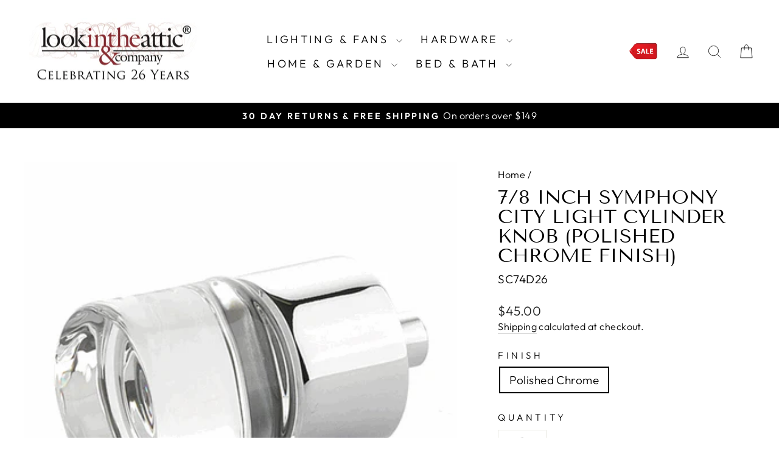

--- FILE ---
content_type: text/html; charset=utf-8
request_url: https://lookintheattic.com/products/7-8-inch-symphony-city-light-cylinder-knob-polished-chrome-finish-sc74d26
body_size: 44854
content:
<!doctype html>
<html class="no-js" lang="en" dir="ltr">
<head>
   <meta name="google-site-verification" content="K-rVTP-MBb0H1_M7l1AerYTdYcMJXbabwxmeVGKwqKQ" />
  <meta charset="utf-8">
  <meta http-equiv="X-UA-Compatible" content="IE=edge,chrome=1">
  <meta name="viewport" content="width=device-width,initial-scale=1">
  <meta name="theme-color" content="#111111">
  <meta name="facebook-domain-verification" content="g9qm2ohwpelfdwobrvszxk40jtca0q" />
  <link rel="canonical" href="https://lookintheattic.com/products/7-8-inch-symphony-city-light-cylinder-knob-polished-chrome-finish-sc74d26">
  <link rel="preconnect" href="https://cdn.shopify.com" crossorigin>
  <link rel="preconnect" href="https://fonts.shopifycdn.com" crossorigin>
  <link rel="dns-prefetch" href="https://productreviews.shopifycdn.com">
  <link rel="dns-prefetch" href="https://ajax.googleapis.com">
  <link rel="dns-prefetch" href="https://maps.googleapis.com">
  <link rel="dns-prefetch" href="https://maps.gstatic.com">
   <script src="https://ajax.googleapis.com/ajax/libs/jquery/3.6.0/jquery.min.js" type="text/javascript"></script>

  <!-- Google Tag Manager -->
<script>(function(w,d,s,l,i){w[l]=w[l]||[];w[l].push({'gtm.start':
    new Date().getTime(),event:'gtm.js'});var f=d.getElementsByTagName(s)[0],
    j=d.createElement(s),dl=l!='dataLayer'?'&l='+l:'';j.async=true;j.src=
    'https://www.googletagmanager.com/gtm.js?id='+i+dl;f.parentNode.insertBefore(j,f);
})(window,document,'script','dataLayer','GTM-T9WNDZH');

</script>
<!-- End Google Tag Manager --><link rel="shortcut icon" href="//lookintheattic.com/cdn/shop/files/f7f4ce91b0a8e898ff01f97653228afa_32x32.png?v=1664558451" type="image/png" /><title>7/8 Inch Symphony City Light Cylinder Knob (Polished Chrome Finish)
&ndash; LookInTheAttic
</title>
<meta name="description" content="7/8 Inch Symphony City Light Cylinder Knob (Polished Chrome Finish) - The City Lights collection features modern era cabinet knobs that are not only stylish, but also durable with their zinc construction. Available in a variety of finishes. Measures 7/8 inches wide with a 1 1/4 inch projection. Comes complete with mounting hardware."><meta property="og:site_name" content="LookInTheAttic">
  <meta property="og:url" content="https://lookintheattic.com/products/7-8-inch-symphony-city-light-cylinder-knob-polished-chrome-finish-sc74d26">
  <meta property="og:title" content="7/8 Inch Symphony City Light Cylinder Knob (Polished Chrome Finish)">
  <meta property="og:type" content="product">
  <meta property="og:description" content="7/8 Inch Symphony City Light Cylinder Knob (Polished Chrome Finish) - The City Lights collection features modern era cabinet knobs that are not only stylish, but also durable with their zinc construction. Available in a variety of finishes. Measures 7/8 inches wide with a 1 1/4 inch projection. Comes complete with mounting hardware."><meta property="og:image" content="http://lookintheattic.com/cdn/shop/products/7-8-inch-symphony-city-light-cylinder-knob-polished-chrome-finish-11.gif?v=1745517874">
    <meta property="og:image:secure_url" content="https://lookintheattic.com/cdn/shop/products/7-8-inch-symphony-city-light-cylinder-knob-polished-chrome-finish-11.gif?v=1745517874">
    <meta property="og:image:width" content="380">
    <meta property="og:image:height" content="380"><meta name="twitter:site" content="@lookintheattic">
  <meta name="twitter:card" content="summary_large_image">
  <meta name="twitter:title" content="7/8 Inch Symphony City Light Cylinder Knob (Polished Chrome Finish)">
  <meta name="twitter:description" content="7/8 Inch Symphony City Light Cylinder Knob (Polished Chrome Finish) - The City Lights collection features modern era cabinet knobs that are not only stylish, but also durable with their zinc construction. Available in a variety of finishes. Measures 7/8 inches wide with a 1 1/4 inch projection. Comes complete with mounting hardware.">
<style data-shopify>@font-face {
  font-family: "Tenor Sans";
  font-weight: 400;
  font-style: normal;
  font-display: swap;
  src: url("//lookintheattic.com/cdn/fonts/tenor_sans/tenorsans_n4.966071a72c28462a9256039d3e3dc5b0cf314f65.woff2") format("woff2"),
       url("//lookintheattic.com/cdn/fonts/tenor_sans/tenorsans_n4.2282841d948f9649ba5c3cad6ea46df268141820.woff") format("woff");
}

  @font-face {
  font-family: Outfit;
  font-weight: 300;
  font-style: normal;
  font-display: swap;
  src: url("//lookintheattic.com/cdn/fonts/outfit/outfit_n3.8c97ae4c4fac7c2ea467a6dc784857f4de7e0e37.woff2") format("woff2"),
       url("//lookintheattic.com/cdn/fonts/outfit/outfit_n3.b50a189ccde91f9bceee88f207c18c09f0b62a7b.woff") format("woff");
}


  @font-face {
  font-family: Outfit;
  font-weight: 600;
  font-style: normal;
  font-display: swap;
  src: url("//lookintheattic.com/cdn/fonts/outfit/outfit_n6.dfcbaa80187851df2e8384061616a8eaa1702fdc.woff2") format("woff2"),
       url("//lookintheattic.com/cdn/fonts/outfit/outfit_n6.88384e9fc3e36038624caccb938f24ea8008a91d.woff") format("woff");
}

  
  
</style><link href="//lookintheattic.com/cdn/shop/t/68/assets/theme.css?v=97371633947852652561765899240" rel="stylesheet" type="text/css" media="all" />
<style data-shopify>:root {
    --typeHeaderPrimary: "Tenor Sans";
    --typeHeaderFallback: sans-serif;
    --typeHeaderSize: 38px;
    --typeHeaderWeight: 400;
    --typeHeaderLineHeight: 1;
    --typeHeaderSpacing: 0.0em;

    --typeBasePrimary:Outfit;
    --typeBaseFallback:sans-serif;
    --typeBaseSize: 19px;
    --typeBaseWeight: 300;
    --typeBaseSpacing: 0.025em;
    --typeBaseLineHeight: 1.4;
    --typeBaselineHeightMinus01: 1.3;

    --typeCollectionTitle: 20px;

    --iconWeight: 2px;
    --iconLinecaps: miter;

    
        --buttonRadius: 0;
    

    --colorGridOverlayOpacity: 0.1;
    }

    .placeholder-content {
    background-image: linear-gradient(100deg, #ffffff 40%, #f7f7f7 63%, #ffffff 79%);
    }</style><link href="//lookintheattic.com/cdn/shop/t/68/assets/custom.css?v=148746343188320035211765822725" rel="stylesheet" type="text/css" media="all" />
  <script>
    document.documentElement.className = document.documentElement.className.replace('no-js', 'js');

    window.theme = window.theme || {};
    theme.routes = {
      home: "/",
      cart: "/cart.js",
      cartPage: "/cart",
      cartAdd: "/cart/add.js",
      cartChange: "/cart/change.js",
      search: "/search",
      predictiveSearch: "/search/suggest"
    };
    theme.strings = {
      soldOut: "Custom Order (Contact Us to Order)",
      unavailable: "Unavailable",
      inStockLabel: "In stock, ready to ship",
      oneStockLabel: "Low stock - [count] item left",
      otherStockLabel: "Low stock - [count] items left",
      willNotShipUntil: "Ready to ship [date]",
      willBeInStockAfter: "Back in stock [date]",
      waitingForStock: "Backordered, shipping soon",
      savePrice: "Save [saved_amount]",
      cartEmpty: "Your cart is currently empty.",
      cartTermsConfirmation: "You must agree with the terms and conditions of sales to check out",
      searchCollections: "Collections:",
      searchPages: "Pages:",
      searchArticles: "Articles:",
      productFrom: "from ",
      maxQuantity: "You can only have [quantity] of [title] in your cart."
    };
    theme.settings = {
      cartType: "drawer",
      isCustomerTemplate: false,
      moneyFormat: "${{amount}}",
      saveType: "dollar",
      productImageSize: "square",
      productImageCover: false,
      predictiveSearch: true,
      predictiveSearchType: null,
      predictiveSearchVendor: false,
      predictiveSearchPrice: true,
      quickView: true,
      themeName: 'Impulse',
      themeVersion: "7.5.1"
    };
  </script>

  <script>window.performance && window.performance.mark && window.performance.mark('shopify.content_for_header.start');</script><meta id="shopify-digital-wallet" name="shopify-digital-wallet" content="/9027649600/digital_wallets/dialog">
<meta name="shopify-checkout-api-token" content="1cbd271436a27785117f72dda2af66d6">
<link rel="alternate" type="application/json+oembed" href="https://lookintheattic.com/products/7-8-inch-symphony-city-light-cylinder-knob-polished-chrome-finish-sc74d26.oembed">
<script async="async" src="/checkouts/internal/preloads.js?locale=en-US"></script>
<script id="apple-pay-shop-capabilities" type="application/json">{"shopId":9027649600,"countryCode":"US","currencyCode":"USD","merchantCapabilities":["supports3DS"],"merchantId":"gid:\/\/shopify\/Shop\/9027649600","merchantName":"LookInTheAttic","requiredBillingContactFields":["postalAddress","email","phone"],"requiredShippingContactFields":["postalAddress","email","phone"],"shippingType":"shipping","supportedNetworks":["visa","masterCard","amex","discover","elo","jcb"],"total":{"type":"pending","label":"LookInTheAttic","amount":"1.00"},"shopifyPaymentsEnabled":true,"supportsSubscriptions":true}</script>
<script id="shopify-features" type="application/json">{"accessToken":"1cbd271436a27785117f72dda2af66d6","betas":["rich-media-storefront-analytics"],"domain":"lookintheattic.com","predictiveSearch":true,"shopId":9027649600,"locale":"en"}</script>
<script>var Shopify = Shopify || {};
Shopify.shop = "lookintheattic.myshopify.com";
Shopify.locale = "en";
Shopify.currency = {"active":"USD","rate":"1.0"};
Shopify.country = "US";
Shopify.theme = {"name":"2026 New Custom Front Page","id":153279758558,"schema_name":"Impulse","schema_version":"7.5.1","theme_store_id":857,"role":"main"};
Shopify.theme.handle = "null";
Shopify.theme.style = {"id":null,"handle":null};
Shopify.cdnHost = "lookintheattic.com/cdn";
Shopify.routes = Shopify.routes || {};
Shopify.routes.root = "/";</script>
<script type="module">!function(o){(o.Shopify=o.Shopify||{}).modules=!0}(window);</script>
<script>!function(o){function n(){var o=[];function n(){o.push(Array.prototype.slice.apply(arguments))}return n.q=o,n}var t=o.Shopify=o.Shopify||{};t.loadFeatures=n(),t.autoloadFeatures=n()}(window);</script>
<script id="shop-js-analytics" type="application/json">{"pageType":"product"}</script>
<script defer="defer" async type="module" src="//lookintheattic.com/cdn/shopifycloud/shop-js/modules/v2/client.init-shop-cart-sync_BdyHc3Nr.en.esm.js"></script>
<script defer="defer" async type="module" src="//lookintheattic.com/cdn/shopifycloud/shop-js/modules/v2/chunk.common_Daul8nwZ.esm.js"></script>
<script type="module">
  await import("//lookintheattic.com/cdn/shopifycloud/shop-js/modules/v2/client.init-shop-cart-sync_BdyHc3Nr.en.esm.js");
await import("//lookintheattic.com/cdn/shopifycloud/shop-js/modules/v2/chunk.common_Daul8nwZ.esm.js");

  window.Shopify.SignInWithShop?.initShopCartSync?.({"fedCMEnabled":true,"windoidEnabled":true});

</script>
<script id="__st">var __st={"a":9027649600,"offset":-18000,"reqid":"8a78ae31-2dcd-4d28-87fe-a4db697f0360-1768968685","pageurl":"lookintheattic.com\/products\/7-8-inch-symphony-city-light-cylinder-knob-polished-chrome-finish-sc74d26","u":"f4af4028d204","p":"product","rtyp":"product","rid":2874372030528};</script>
<script>window.ShopifyPaypalV4VisibilityTracking = true;</script>
<script id="captcha-bootstrap">!function(){'use strict';const t='contact',e='account',n='new_comment',o=[[t,t],['blogs',n],['comments',n],[t,'customer']],c=[[e,'customer_login'],[e,'guest_login'],[e,'recover_customer_password'],[e,'create_customer']],r=t=>t.map((([t,e])=>`form[action*='/${t}']:not([data-nocaptcha='true']) input[name='form_type'][value='${e}']`)).join(','),a=t=>()=>t?[...document.querySelectorAll(t)].map((t=>t.form)):[];function s(){const t=[...o],e=r(t);return a(e)}const i='password',u='form_key',d=['recaptcha-v3-token','g-recaptcha-response','h-captcha-response',i],f=()=>{try{return window.sessionStorage}catch{return}},m='__shopify_v',_=t=>t.elements[u];function p(t,e,n=!1){try{const o=window.sessionStorage,c=JSON.parse(o.getItem(e)),{data:r}=function(t){const{data:e,action:n}=t;return t[m]||n?{data:e,action:n}:{data:t,action:n}}(c);for(const[e,n]of Object.entries(r))t.elements[e]&&(t.elements[e].value=n);n&&o.removeItem(e)}catch(o){console.error('form repopulation failed',{error:o})}}const l='form_type',E='cptcha';function T(t){t.dataset[E]=!0}const w=window,h=w.document,L='Shopify',v='ce_forms',y='captcha';let A=!1;((t,e)=>{const n=(g='f06e6c50-85a8-45c8-87d0-21a2b65856fe',I='https://cdn.shopify.com/shopifycloud/storefront-forms-hcaptcha/ce_storefront_forms_captcha_hcaptcha.v1.5.2.iife.js',D={infoText:'Protected by hCaptcha',privacyText:'Privacy',termsText:'Terms'},(t,e,n)=>{const o=w[L][v],c=o.bindForm;if(c)return c(t,g,e,D).then(n);var r;o.q.push([[t,g,e,D],n]),r=I,A||(h.body.append(Object.assign(h.createElement('script'),{id:'captcha-provider',async:!0,src:r})),A=!0)});var g,I,D;w[L]=w[L]||{},w[L][v]=w[L][v]||{},w[L][v].q=[],w[L][y]=w[L][y]||{},w[L][y].protect=function(t,e){n(t,void 0,e),T(t)},Object.freeze(w[L][y]),function(t,e,n,w,h,L){const[v,y,A,g]=function(t,e,n){const i=e?o:[],u=t?c:[],d=[...i,...u],f=r(d),m=r(i),_=r(d.filter((([t,e])=>n.includes(e))));return[a(f),a(m),a(_),s()]}(w,h,L),I=t=>{const e=t.target;return e instanceof HTMLFormElement?e:e&&e.form},D=t=>v().includes(t);t.addEventListener('submit',(t=>{const e=I(t);if(!e)return;const n=D(e)&&!e.dataset.hcaptchaBound&&!e.dataset.recaptchaBound,o=_(e),c=g().includes(e)&&(!o||!o.value);(n||c)&&t.preventDefault(),c&&!n&&(function(t){try{if(!f())return;!function(t){const e=f();if(!e)return;const n=_(t);if(!n)return;const o=n.value;o&&e.removeItem(o)}(t);const e=Array.from(Array(32),(()=>Math.random().toString(36)[2])).join('');!function(t,e){_(t)||t.append(Object.assign(document.createElement('input'),{type:'hidden',name:u})),t.elements[u].value=e}(t,e),function(t,e){const n=f();if(!n)return;const o=[...t.querySelectorAll(`input[type='${i}']`)].map((({name:t})=>t)),c=[...d,...o],r={};for(const[a,s]of new FormData(t).entries())c.includes(a)||(r[a]=s);n.setItem(e,JSON.stringify({[m]:1,action:t.action,data:r}))}(t,e)}catch(e){console.error('failed to persist form',e)}}(e),e.submit())}));const S=(t,e)=>{t&&!t.dataset[E]&&(n(t,e.some((e=>e===t))),T(t))};for(const o of['focusin','change'])t.addEventListener(o,(t=>{const e=I(t);D(e)&&S(e,y())}));const B=e.get('form_key'),M=e.get(l),P=B&&M;t.addEventListener('DOMContentLoaded',(()=>{const t=y();if(P)for(const e of t)e.elements[l].value===M&&p(e,B);[...new Set([...A(),...v().filter((t=>'true'===t.dataset.shopifyCaptcha))])].forEach((e=>S(e,t)))}))}(h,new URLSearchParams(w.location.search),n,t,e,['guest_login'])})(!0,!0)}();</script>
<script integrity="sha256-4kQ18oKyAcykRKYeNunJcIwy7WH5gtpwJnB7kiuLZ1E=" data-source-attribution="shopify.loadfeatures" defer="defer" src="//lookintheattic.com/cdn/shopifycloud/storefront/assets/storefront/load_feature-a0a9edcb.js" crossorigin="anonymous"></script>
<script data-source-attribution="shopify.dynamic_checkout.dynamic.init">var Shopify=Shopify||{};Shopify.PaymentButton=Shopify.PaymentButton||{isStorefrontPortableWallets:!0,init:function(){window.Shopify.PaymentButton.init=function(){};var t=document.createElement("script");t.src="https://lookintheattic.com/cdn/shopifycloud/portable-wallets/latest/portable-wallets.en.js",t.type="module",document.head.appendChild(t)}};
</script>
<script data-source-attribution="shopify.dynamic_checkout.buyer_consent">
  function portableWalletsHideBuyerConsent(e){var t=document.getElementById("shopify-buyer-consent"),n=document.getElementById("shopify-subscription-policy-button");t&&n&&(t.classList.add("hidden"),t.setAttribute("aria-hidden","true"),n.removeEventListener("click",e))}function portableWalletsShowBuyerConsent(e){var t=document.getElementById("shopify-buyer-consent"),n=document.getElementById("shopify-subscription-policy-button");t&&n&&(t.classList.remove("hidden"),t.removeAttribute("aria-hidden"),n.addEventListener("click",e))}window.Shopify?.PaymentButton&&(window.Shopify.PaymentButton.hideBuyerConsent=portableWalletsHideBuyerConsent,window.Shopify.PaymentButton.showBuyerConsent=portableWalletsShowBuyerConsent);
</script>
<script data-source-attribution="shopify.dynamic_checkout.cart.bootstrap">document.addEventListener("DOMContentLoaded",(function(){function t(){return document.querySelector("shopify-accelerated-checkout-cart, shopify-accelerated-checkout")}if(t())Shopify.PaymentButton.init();else{new MutationObserver((function(e,n){t()&&(Shopify.PaymentButton.init(),n.disconnect())})).observe(document.body,{childList:!0,subtree:!0})}}));
</script>
<link id="shopify-accelerated-checkout-styles" rel="stylesheet" media="screen" href="https://lookintheattic.com/cdn/shopifycloud/portable-wallets/latest/accelerated-checkout-backwards-compat.css" crossorigin="anonymous">
<style id="shopify-accelerated-checkout-cart">
        #shopify-buyer-consent {
  margin-top: 1em;
  display: inline-block;
  width: 100%;
}

#shopify-buyer-consent.hidden {
  display: none;
}

#shopify-subscription-policy-button {
  background: none;
  border: none;
  padding: 0;
  text-decoration: underline;
  font-size: inherit;
  cursor: pointer;
}

#shopify-subscription-policy-button::before {
  box-shadow: none;
}

      </style>

<script>window.performance && window.performance.mark && window.performance.mark('shopify.content_for_header.end');</script>

  <script src="//lookintheattic.com/cdn/shop/t/68/assets/vendor-scripts-v11.js" defer="defer"></script><script src="//lookintheattic.com/cdn/shop/t/68/assets/theme.js?v=104041423999416913821765822725" defer="defer"></script>
<!-- BEGIN app block: shopify://apps/analyzify-ga4-ads-tracking/blocks/app-embed-v4/69637cfd-dd6f-4511-aa97-7037cfb5515c -->


<!-- BEGIN app snippet: an_analyzify_settings -->







<script defer>
  // AN_ANALYZIFY_SETTINGS
  (() => {
    try {
      const startTime = performance.now();
      window.analyzify = window.analyzify || {};
  
      window.analyzify.log = (t, groupName, nestedGroupName) => {
        try {
          const styles = {
            default: 'color:#fff;background:#413389;',
            an_analyzify: 'color:#fff;background:#1f77b4;', 
            an_analyzify_settings: 'color:#fff;background:#ff7f0e;', 
            an_fb: 'color:#fff;background:#2ca02c;', 
            an_criteo: 'color:#fff;background:#d62728;', 
            an_bing: 'color:#fff;background:#9467bd;', 
            an_clarity: 'color:#fff;background:#8c564b;', 
            an_hotjar: 'color:#fff;background:#8c564b;', 
            an_gtm: 'color:#fff;background:#e377c2;', 
            an_klaviyo: 'color:#fff;background:#7f7f7f;', 
            an_pinterest: 'color:#fff;background:#bcbd22;', 
            an_rebuy: 'color:#fff;background:#17becf;', 
            an_tiktok: 'color:#fff;background:#ffbb78;', 
            an_x: 'color:#fff;background:#98df8a;', 
            an_consent: 'color:#fff;background:#ff9896;' 
          };

          if (window.analyzify.logging && t != null) {
            const style = styles[groupName] || styles['default'];
            console.log(`%c[${groupName || 'Analyzify'}]${nestedGroupName ? ` ${nestedGroupName}` : ''}`, style, t);
            analyzify.logs.push(t);
            if (analyzify?.stopAtLog) {
              debugger;
            }
          }
        } catch (error) {
          console.error("Error processing analyzify settings:", error);
        }
      }

      (() => {
        try {
          window.analyzify = {
            ...window.analyzify,
            logging: "" == "true",
            logs: [],
            testing_environment: false,
            consent_version: null,
            initial_load: {},
            variant_changed_with_view_item: false,
            chunk_size: 25,
            properties: {
              GTM: {
                status: true,
                id: "",
                multiple_view_item_list: false,
                feed_country: "",
                feed_region: "",
                feed_language: "",
                merchant_id: "",
                enhanced_params: true,
                replace_session_id: false,
                replace_gclid: false,
                variant_changed: true,
                generate_lead: true,
              },
              GADS: {
                status:false, 
                conversion_linker:false, 
                allow_ad_personalization_signals:false,
                ads_data_redaction:false,
                url_passthrough:false,
                primary: {
                  status:false,
                  id: "",
                  feed_country: "US",
                  feed_region: "US",
                  merchant_id: "",
                  feed_language: "",
                  product_id_format: "product_sku", 
                  replace_session_id:false,
                  replace_gclid:false,
                  remarketing: {
                    status:false,
                    gads_remarketing_id_format: "product_sku",
                    events: { 
                      view_item_list: false, 
                      view_item: false,
                      add_to_cart: false,
                      remove_from_cart: false,
                      begin_checkout: false,
                      purchase: false,
                      generate_lead: false,
                    }
                  },
                  conversions: {
                    view_item: {
                        status: false,
                        value: "",
                    },
                    add_to_cart: {
                        status: false,
                        value: "",
                    },
                    begin_checkout: {
                        status: false,
                        value: "",
                    },
                    purchase: {
                        status: false,
                        value: "",
                    },
                    generate_lead: {
                      status: false,
                      value: "",
                    }
                  }
                },
                secondary: {
                  status: false,
                  id: "",
                  feed_country: "",
                  feed_region: "",
                  merchant_id: "",
                  feed_language: "",
                  product_id_format: "product_sku",
                  remarketing: {
                    gads_remarketing_id_format: "product_sku",
                    status: false,
                    events: {
                      view_item_list: false,
                      view_item: false,
                      add_to_cart: false,
                      remove_from_cart: false,
                      begin_checkout: false,
                      purchase: false,
                      generate_lead: false,
                    }
                  },
                  conversions: {
                    view_item: {
                      status: false,
                      value: "",
                    },
                    add_to_cart:{
                      status: false,
                      value: "",
                    },
                    begin_checkout:{
                      status: false,
                      value: "",
                    },
                    purchase:{
                      status: false,
                      value: "",
                    },
                    generate_lead: {
                      status: false,
                      value: "",
                    }
                  }
                }
              },
              GA4: {
                status: false,
                multiple_view_item_list: false,
                enhanced_params: true,
                all_forms: false,
                primary: {
                  status: false,
                  id: "",
                  product_id_format: "product_sku",
                  replace_session_id: false,
                  events: {
                    variant_changed: true,
                    view_item_list: false,
                    select_item: false,
                    nav_click: false,
                    view_item: false,
                    add_to_cart: false,
                    add_to_wishlist: false,
                    view_cart: false,
                    remove_from_cart: false,
                    begin_checkout: false,
                    purchase: false,
                    generate_lead: true,
                    page_404: true,
                  }
                },
                secondary: {
                  status: false,
                  id: "",
                  product_id_format: "product_sku",
                  replace_session_id: false,
                  events: {
                      variant_changed: true,
                      view_item_list: false,
                      select_item: false,
                      nav_click: false,
                      view_item: false,
                      add_to_cart: false,
                      add_to_wishlist: false,
                      view_cart: false,
                      remove_from_cart: false,
                      begin_checkout: false,
                      purchase: false,
                      generate_lead: true, // @check & set: false
                      page_404: true,
                  }
                } 
              },
              X: {
                status: false,
                id:"",
                product_id_format: "product_sku",
                events:{
                    page_view: "",
                    add_to_cart: "",
                    begin_checkout: "",
                    search: ""
                }
              },
              BING: {
                status: false,
                id: "",
                product_id_format: "product_sku",
                events: {
                    home: true,
                    view_item: true,
                    view_item_list: true,
                    view_cart: true,
                    search: true,
                    add_to_cart: false,
                    begin_checkout: false,
                    purchase: false
                }
              },
              FACEBOOK: {
                status: false,
                all_forms: false,
                primary: {
                    status: false,
                    id: "",
                    product_id_format: "",
                    events: {
                        view_content: false,
                        view_collection: true,
                        search: false,
                        add_to_cart: false,
                        add_to_wishlist: false,
                        view_cart: true,
                        initiate_checkout: false,
                        add_payment_info: false,
                        generate_lead: true,
                        purchase: false,
                    }
                },
                secondary: {
                    status: false,
                    id: "",
                    product_id_format: "",
                    events: {
                        view_content: false,
                        view_collection: true,
                        search: false,
                        add_to_cart: false,
                        add_to_wishlist: false,
                        view_cart: true,
                        initiate_checkout: false,
                        add_payment_info: false,
                        generate_lead: true,
                        purchase: false,
                    }
                }
              },
              SERVERSIDE: {
                store_id: null,
                status: false,
                measurement_id: null,
                datalayer: false,
                endpoint: 'https://analyzifycdn.com/collect',
                testEndpoint: 'https://stag.analyzifycdn.com/collect', 
                azfy_attribution: 'dual',
                shop_domain: "lookintheattic.com",
                all_forms: false,
                events: {
                    add_to_cart: false,
                    view_item: true,
                    page_view: true,
                    begin_checkout: false,
                    search: true,
                    generate_lead: true,
                },
                sendCartUpdateDebug: false,
              },
              PINTEREST:{
                status: false,
                id: "",
                product_id_format: "product_sku",
                events:{
                    view_item_list: false,
                    view_item: false,
                    add_to_cart: false,
                    purchase: false,
                }
              },
              CRITEO:{
                status: false,
                id: "",
                product_id_format: "product_sku",
                events:{
                    view_item_list: false,
                    view_item: false,
                    add_to_cart: false,
                    view_cart: false,
                    purchase: false,
                }
              },
              CLARITY:{
                status: false,
                id: "",
                events: {
                  view_item: false,
                  view_item_list: false,
                  view_cart: false,
                  add_to_cart: false,
                  add_to_wishlist: false,
                  remove_from_cart: false,
                  begin_checkout: false,
                  search: false,
                }
              },
              HOTJAR:{
                status: false,
                id: "",
                events: {
                  view_item: false,
                  view_item_list: false,
                  view_cart: false,
                  add_to_cart: false,
                  add_to_wishlist: false,
                  remove_from_cart: false,
                  begin_checkout: false,
                  search: false,
                }
              },             
              SNAPCHAT:{
                status: false,
                id: "",
                events: {
                  view_item: false,
                  add_to_cart: false,
                  initiate_checkout: false,
                },
                product_id_format: "product_sku",
              },
              KLAVIYO:{
                status: false,
                id: "",
                product_id_format: "product_sku",
                events:{
                    subscribe: false, // did not seem to be defined in the settings
                    view_item_list: false,
                    view_item: false,
                    add_to_cart: false,
                    add_to_wishlist: true,
                    begin_checkout: false,
                    search: false,
                    purchase: false, // did not seem to be defined in the settings
                }
              },
              
              TIKTOK:{
                status: false,
                id: "",
                product_id_format: "product_sku",
                all_forms: false,
                events:{
                    view_item: false,
                    add_to_cart: false,
                    begin_checkout: false,
                    search: false,
                    purchase: false,
                    generate_lead: true,
                }
              }
            },
            send_unhashed_email: false,
            hide_raw_userdata: false,
            feed_region: 'US',
            feed_country: 'US',
            debug_mode: false,
            rebuy_atc_rfc: false,
            pageFly: false,
            user_id_format: "cid",
            send_user_id: true,
            addedProduct: null
          }
        } catch (error) {
          console.error("Error processing analyzify settings:", error);
        }
      })();

      window.analyzify_custom_classes = 'delete:addtocart_btn_attributes:type:submit,';
      window.analyzify_measurement_id = '';
      window.analyzify_measurement_id_v3 = 'G-SYXV7TWWZD';
      window.analyzify.gtag_config = {};

      // @check
      window.collection_sku_list = [
        
      ];

      window.analyzify.cart_attributes = null;
      window.analyzify.eventId = null;
      window.analyzify.cart_id = null;
      window.analyzify.sh_info_obj = {};

      // @check
      const orders = [
        
      ];
      // @check
      const totalOrderPrice = orders.reduce((acc, price) => acc + price, 0);

      window.analyzify.shopify_customer  = {
        
        type: 'visitor',
        
      };

      // @check
      window.analyzify.shopify_template = 'product';

      (() => {
        try {
          
            window.analyzify.getProductObj = (() => {
              try {
                return {
                  product: {"id":2874372030528,"title":"7\/8 Inch Symphony City Light Cylinder Knob (Polished Chrome Finish)","handle":"7-8-inch-symphony-city-light-cylinder-knob-polished-chrome-finish-sc74d26","description":"\u003cbr\u003e\n\u003cul\u003e\n\u003cli\u003e7\/8 Inch Symphony City Light Cylinder Knob\u003c\/li\u003e\n\u003cli\u003ePolished Chrome Finish\u003c\/li\u003e\n\u003cli\u003eMeasures 7\/8 Inches Wide with a 1 1\/4 Inch Projection\u003c\/li\u003e\n\u003cli\u003eComes Complete with Mounting Hardware\u003c\/li\u003e\n\u003c\/ul\u003e\n\u003cbr\u003e\n\u003ctable\u003e\n\u003ctbody\u003e\n\u003ctr\u003e\n\u003ctd\u003eUsually Ships In\u003c\/td\u003e\n\u003ctd\u003e3 to 5 Business Days\u003c\/td\u003e\n\u003c\/tr\u003e\n\u003ctr\u003e\n\u003ctd\u003eHardware Included\u003c\/td\u003e\n\u003ctd\u003eYes\u003c\/td\u003e\n\u003c\/tr\u003e\n\u003ctr\u003e\n\u003ctd\u003eSold As\u003c\/td\u003e\n\u003ctd\u003eIndividual\u003c\/td\u003e\n\u003c\/tr\u003e\n\u003ctr\u003e\n\u003ctd\u003eArchitectural Style\u003c\/td\u003e\n\u003ctd\u003eModern\u003cspan class=\"ysw-tips-tricks-more\"\u003e \u003c\/span\u003e\n\u003c\/td\u003e\n\u003c\/tr\u003e\n\u003ctr\u003e\n\u003ctd\u003eWarranty\u003c\/td\u003e\n\u003ctd\u003e5 Year Limited Warranty\u003c\/td\u003e\n\u003c\/tr\u003e\n\u003c\/tbody\u003e\n\u003c\/table\u003e\n\u003cbr\u003e\n\u003cp\u003e7\/8 Inch Symphony City Light Cylinder Knob (Polished Chrome Finish) - The City Lights collection features modern era cabinet knobs that are not only stylish, but also durable with their zinc construction. Available in a variety of finishes. Measures 7\/8 inches wide with a 1 1\/4 inch projection. Comes complete with mounting hardware.\u003c\/p\u003e","published_at":"2019-02-11T22:11:26-05:00","created_at":"2019-02-11T22:11:26-05:00","vendor":"SCHAUB","type":"Cabinet Knobs \u0026 Handles","tags":["Cabinet Knob"],"price":4500,"price_min":4500,"price_max":4500,"available":true,"price_varies":false,"compare_at_price":null,"compare_at_price_min":0,"compare_at_price_max":0,"compare_at_price_varies":false,"variants":[{"id":43637885862110,"title":"Polished Chrome","option1":"Polished Chrome","option2":null,"option3":null,"sku":"SC74D26","requires_shipping":true,"taxable":true,"featured_image":null,"available":true,"name":"7\/8 Inch Symphony City Light Cylinder Knob (Polished Chrome Finish) - Polished Chrome","public_title":"Polished Chrome","options":["Polished Chrome"],"price":4500,"weight":227,"compare_at_price":null,"inventory_management":null,"barcode":null,"requires_selling_plan":false,"selling_plan_allocations":[]}],"images":["\/\/lookintheattic.com\/cdn\/shop\/products\/7-8-inch-symphony-city-light-cylinder-knob-polished-chrome-finish-11.gif?v=1745517874"],"featured_image":"\/\/lookintheattic.com\/cdn\/shop\/products\/7-8-inch-symphony-city-light-cylinder-knob-polished-chrome-finish-11.gif?v=1745517874","options":["Finish"],"media":[{"alt":"7\/8 Inch Symphony City Light Cylinder Knob (Polished Chrome Finish) SCHAUB","id":2001152606260,"position":1,"preview_image":{"aspect_ratio":1.0,"height":380,"width":380,"src":"\/\/lookintheattic.com\/cdn\/shop\/products\/7-8-inch-symphony-city-light-cylinder-knob-polished-chrome-finish-11.gif?v=1745517874"},"aspect_ratio":1.0,"height":380,"media_type":"image","src":"\/\/lookintheattic.com\/cdn\/shop\/products\/7-8-inch-symphony-city-light-cylinder-knob-polished-chrome-finish-11.gif?v=1745517874","width":380}],"requires_selling_plan":false,"selling_plan_groups":[],"content":"\u003cbr\u003e\n\u003cul\u003e\n\u003cli\u003e7\/8 Inch Symphony City Light Cylinder Knob\u003c\/li\u003e\n\u003cli\u003ePolished Chrome Finish\u003c\/li\u003e\n\u003cli\u003eMeasures 7\/8 Inches Wide with a 1 1\/4 Inch Projection\u003c\/li\u003e\n\u003cli\u003eComes Complete with Mounting Hardware\u003c\/li\u003e\n\u003c\/ul\u003e\n\u003cbr\u003e\n\u003ctable\u003e\n\u003ctbody\u003e\n\u003ctr\u003e\n\u003ctd\u003eUsually Ships In\u003c\/td\u003e\n\u003ctd\u003e3 to 5 Business Days\u003c\/td\u003e\n\u003c\/tr\u003e\n\u003ctr\u003e\n\u003ctd\u003eHardware Included\u003c\/td\u003e\n\u003ctd\u003eYes\u003c\/td\u003e\n\u003c\/tr\u003e\n\u003ctr\u003e\n\u003ctd\u003eSold As\u003c\/td\u003e\n\u003ctd\u003eIndividual\u003c\/td\u003e\n\u003c\/tr\u003e\n\u003ctr\u003e\n\u003ctd\u003eArchitectural Style\u003c\/td\u003e\n\u003ctd\u003eModern\u003cspan class=\"ysw-tips-tricks-more\"\u003e \u003c\/span\u003e\n\u003c\/td\u003e\n\u003c\/tr\u003e\n\u003ctr\u003e\n\u003ctd\u003eWarranty\u003c\/td\u003e\n\u003ctd\u003e5 Year Limited Warranty\u003c\/td\u003e\n\u003c\/tr\u003e\n\u003c\/tbody\u003e\n\u003c\/table\u003e\n\u003cbr\u003e\n\u003cp\u003e7\/8 Inch Symphony City Light Cylinder Knob (Polished Chrome Finish) - The City Lights collection features modern era cabinet knobs that are not only stylish, but also durable with their zinc construction. Available in a variety of finishes. Measures 7\/8 inches wide with a 1 1\/4 inch projection. Comes complete with mounting hardware.\u003c\/p\u003e"},
                  taxonomy: {
                    id: "ha-6-2-5",
                    name: "Cabinet Knobs \u0026 Handles",
                    ancestors: ["Cabinet Hardware","Hardware Accessories","Hardware"]
                  },
                  variant: {"id":43637885862110,"title":"Polished Chrome","option1":"Polished Chrome","option2":null,"option3":null,"sku":"SC74D26","requires_shipping":true,"taxable":true,"featured_image":null,"available":true,"name":"7\/8 Inch Symphony City Light Cylinder Knob (Polished Chrome Finish) - Polished Chrome","public_title":"Polished Chrome","options":["Polished Chrome"],"price":4500,"weight":227,"compare_at_price":null,"inventory_management":null,"barcode":null,"requires_selling_plan":false,"selling_plan_allocations":[]},
                  collection: 
                  {
                    title: "VIEW KNOBS",
                    id: "99806543936",
                    handle: "view-knobs"
                  },
                  // inventory_quantity: -1
                  
                };
              } catch (error) {
                console.error("Error processing productObj:", error);
                return null;
              }
            })();
          
        } catch (error) {
          console.error("Error processing analyzify settings:", error);
        }
      })();

      window.analyzify.detectedCart = {"note":null,"attributes":{},"original_total_price":0,"total_price":0,"total_discount":0,"total_weight":0.0,"item_count":0,"items":[],"requires_shipping":false,"currency":"USD","items_subtotal_price":0,"cart_level_discount_applications":[],"checkout_charge_amount":0};

      window.analyzify.market = (() => {
        try {
          const marketObj = {
            id: 41222366,
            handle: "us",
            language: "en",
            country: "us"
          }
          return marketObj;
        } catch (error) {
          console.error("Error processing market:", error);
        }
      })();

      window.analyzify.shop = (() => {
        try {
          const shopObj = {
            root_url: null || null,
            locale: "" || window?.Shopify?.locale?.toLowerCase() || null,
            country: window?.Shopify?.country?.toLowerCase() || null
          }
          return shopObj;
        } catch (error) {
          console.error("Error processing market:", error);
        }
      })();

      window.analyzify.debug = false; // @check
      window.analyzify.op_cart_data_collection = false; // @check
      window.analyzify.report_cart_atr_upsert = true; // @check
      window.analyzify.report_cart_atr_admin = true; // @check
      window.analyzify.report_cart_atr_admin_utm = true; // @check
      window.analyzify.report_cart_atr_admin_cook = true; // @check
      window.analyzify.report_cart_atr_admin_clid = true; // @check
      window.analyzify.report_cart_atr_admin_consent = true; // @check

      window.analyzify.currency = window?.Shopify?.currency?.active || window.analyzify?.detectedCart?.currency || 'USD' || null; // @check

      // @check
      window.analyzify.storeObj = {
        store_url: (Shopify.shop || 'https://lookintheattic.com').startsWith('https') ? (Shopify.shop || 'https://lookintheattic.com') : 'https://' + (Shopify.shop || 'https://lookintheattic.com'),
        store_name: (Shopify.shop || 'lookintheattic.com').replace('.myshopify.com', '')
      };

      window.analyzify.itemProps = window.analyzify?.itemProps || {};

      // @check
      window.analyzify.checksendcartdata_status = false;

      // consent
      window.analyzify.consent_active = false;
      window.analyzify.gcm_active = false;
      window.analyzify.cookiebot_active = false;

      window.analyzify.consent_flag = window.analyzify.consent_flag || {
        default: false,
        update: false,
        initial: false
      };

      window.analyzify.current_consent = {
          ad_storage: null,
          analytics_storage: null,
          ad_user_data: null,
          ad_personalization: null,
          personalization_storage: null,
          functionality_storage: "granted",
          wait_for_update: 500,
      };
      analyzify.log('Analyzify settings loaded', 'an_analyzify_settings');
      const endTime = performance.now();
      const loadTime = (endTime - startTime).toFixed(2);
      console.log(`Analyzify settings loaded in ${loadTime}ms.`);
    } catch (error) {
      console.error("Error processing analyzify settings:", error);
    }
  })();
</script>
<!-- END app snippet --><!-- BEGIN app snippet: an_consent --><script>
    (() => {
        try {
            window.analyzify = window.analyzify || {};

            window.analyzify.consent_version = "2.4.1";

            // Initialize consent flags
            window.analyzify.consent_flag = window.analyzify.consent_flag || {
                default: false,
                update: false,
                initial: false
            };

            window.analyzify.consent_flag.initial = true;

            analyzify.log(`consent_active: ${window.analyzify.consent_active}`, 'an_consent', 'consentActive');
            analyzify.log(`gcm_active: ${window.analyzify.gcm_active}`, 'an_consent', 'gcmActive');
            analyzify.log(`cookiebot_active: ${window.analyzify.cookiebot_active}`, 'an_consent', 'cookiebotActive');

            const analyzifyDebugLogger = (status) => {
                const shCustomerPrivacy = Shopify?.customerPrivacy;
                if (!shCustomerPrivacy) {
                    console.log('[Analyzify Debug] Shopify.customerPrivacy not found.');
                    return;
                }

                console.group(`%c[Analyzify Debug] Shopify.customerPrivacy State: ${status.toUpperCase()}`, 'background-color: #f0f0f0; color: #333; font-weight: bold; padding: 2px 5px; border-radius: 3px;');
                console.log(`Timestamp: ${new Date().toISOString()}`);

                for (const key in shCustomerPrivacy) {
                    if (Object.prototype.hasOwnProperty.call(shCustomerPrivacy, key)) {
                        const property = shCustomerPrivacy[key];
                        const type = typeof property;
                        let value;

                        try {
                            if (type === 'function') {
                                value = property();
                            }
                            console.log(`${key} (${type}):`, value);

                        } catch (e) {
                            console.log(`${key} (${type}): Error getting value -> ${e.message}`);
                        }
                    }
                }
                console.groupEnd();
            };

            if (window.analyzify.consent_active) {

                window.dataLayer = window.dataLayer || [];
                function gtag() { dataLayer.push(arguments); }

                const ConsentManager = {
                    isInitialized: false,
                    consentReady: false,
                    consentQueue: [],

                    queueConsentAction: function (callback) {
                        if (this.consentReady) {
                            callback(window.analyzify.current_consent);
                        } else {
                            this.consentQueue.push(callback);
                        }
                    },

                    processConsentQueue: function () {
                        if (!this.consentReady) this.consentReady = true;
                        while (this.consentQueue.length > 0) {
                            const callback = this.consentQueue.shift();
                            try {
                                callback(window.analyzify.current_consent);
                            } catch (error) {
                                console.error('Error processing queued consent action:', error);
                            }
                        }
                    },

                    getRegionalDefault: function (callback) {
                        try {
                            const cp = Shopify?.customerPrivacy;
                            const userCanBeTrackedFn = typeof cp?.userCanBeTracked === 'function' ? cp.userCanBeTracked : null;
                            const shouldShowBannerFn = typeof cp?.shouldShowBanner === 'function' ? cp.shouldShowBanner : null;
                            const canBeTracked = userCanBeTrackedFn ? userCanBeTrackedFn() : undefined;
                            const noBannerNeeded = shouldShowBannerFn ? (shouldShowBannerFn() === false) : false;

                            // Grant consent if the API isn't loaded, no banner is needed, or tracking is already allowed.
                            if (noBannerNeeded || canBeTracked === true) {
                                
                                analyzify.log("Default consent status is: GRANTED.", 'an_consent', 'getRegionalDefault');
                                const grantedConsent = { ad_storage: 'granted', analytics_storage: 'granted', ad_user_data: 'granted', ad_personalization: 'granted', personalization_storage: 'granted', functionality_storage: 'granted', security_storage: 'granted', sale_of_data: 'denied' };
                                return callback(grantedConsent);

                            } else if (canBeTracked === undefined){
                                // Wait for Shopify to collect consent, then resolve using getConsentPrefs
                                analyzify.log("Waiting for visitorConsentCollected event...", 'an_consent', 'getRegionalDefault');

                                const onCollected = () => {
                                    this.getConsentPrefs((consent) => {
                                        if (consent) return callback(consent);
                                        return callback(null);
                                    });
                                };

                                document.addEventListener(
                                    'visitorConsentCollected',
                                    onCollected,
                                    { once: true, passive: true }
                                );

                                window.Shopify.loadFeatures([{
                                    name: 'consent-tracking-api',
                                    version: '0.1',
                                }], error => {
                                    if (error) {
                                        console.error('Error loading Shopify features:', error);
                                    }
                                    analyzify.log("Shopify consent-tracking-api loaded.", 'an_consent', 'loadFeatures');
                                });

                                // Safety fallback if the event never fires
                                /*
                                setTimeout(() => {
                                    document.removeEventListener('visitorConsentCollected', onCollected);
                                    analyzify.log("visitorConsentCollected timeout — using DENIED fallback.", 'an_consent', 'getRegionalDefault');
                                    const deniedConsent = { ad_storage: 'denied', analytics_storage: 'denied', ad_user_data: 'denied', ad_personalization: 'denied', personalization_storage: 'denied', functionality_storage: 'granted', security_storage: 'granted', sale_of_data: 'denied' };
                                    return callback(deniedConsent);
                                }, 5000);
                                */
                                return;
                            } else {
                                // Otherwise, the user is in a region that requires consent, and they haven't given it yet.
                                analyzify.log("Default consent status is: DENIED.", 'an_consent', 'getRegionalDefault');
                                const deniedConsent = { ad_storage: 'denied', analytics_storage: 'denied', ad_user_data: 'denied', ad_personalization: 'denied', personalization_storage: 'denied', functionality_storage: 'granted', security_storage: 'granted', sale_of_data: 'denied' };
                                return callback(deniedConsent);
                            }
                        } catch (e) {
                            console.error('Error in getRegionalDefault:', e);
                            return callback(null); // Fallback in case of unexpected error
                        }
                    },

                    getConsentPrefs: function (callback) {
                        try {
                            const customerPrivacy = window.Shopify?.customerPrivacy;

                            // Fallback: if the API object is missing, treat as granted (aligns with regional default logic)
                            if (!customerPrivacy) {
                                const grantedConsent = {
                                    ad_storage: 'granted',
                                    analytics_storage: 'granted',
                                    ad_user_data: 'granted',
                                    ad_personalization: 'granted',
                                    personalization_storage: 'granted',
                                    functionality_storage: 'granted',
                                    security_storage: 'granted',
                                    sale_of_data: 'denied',
                                };
                                return callback(grantedConsent);
                            }

                            const currentVisitorConsentFn = typeof customerPrivacy.currentVisitorConsent === 'function' ? customerPrivacy.currentVisitorConsent : null;
                            const userCanBeTrackedFn = typeof customerPrivacy.userCanBeTracked === 'function' ? customerPrivacy.userCanBeTracked : null;

                            const visitorConsentObj = currentVisitorConsentFn ? currentVisitorConsentFn() : undefined;
                            const userCanBeTracked = userCanBeTrackedFn ? userCanBeTrackedFn() : undefined;

                            // If we don't have a consent object yet or tracking is allowed, grant
                            if (!visitorConsentObj || userCanBeTracked === true) {
                                const grantedConsent = {
                                    ad_storage: 'granted',
                                    analytics_storage: 'granted',
                                    ad_user_data: 'granted',
                                    ad_personalization: 'granted',
                                    personalization_storage: 'granted',
                                    functionality_storage: 'granted',
                                    security_storage: 'granted',
                                    sale_of_data: 'denied',
                                };
                                return callback(grantedConsent);
                            }

                            const currentConsent = {
                                ad_storage: visitorConsentObj?.marketing === 'yes' ? 'granted' : 'denied',
                                analytics_storage: visitorConsentObj?.analytics === 'yes' ? 'granted' : 'denied',
                                ad_user_data: visitorConsentObj?.marketing === 'yes' ? 'granted' : 'denied',
                                ad_personalization: visitorConsentObj?.marketing === 'yes' ? 'granted' : 'denied',
                                personalization_storage: visitorConsentObj?.preferences === 'yes' ? 'granted' : 'denied',
                                functionality_storage: 'granted',
                                security_storage: 'granted',
                                sale_of_data: visitorConsentObj?.sale_of_data === 'yes' ? 'granted' : 'denied',
                            };
                            analyzify.log("Consent preferences retrieved.", 'an_consent', 'getConsentPrefs');
                            return callback(currentConsent);
                        } catch (error) {
                            console.error('Error getting consent:', error);
                            return callback(null);
                        }
                    },

                    dispatchUpdate: function (consent, status) {
                        document.dispatchEvent(new CustomEvent('AnalyzifyConsent', {
                            detail: { consent, status }
                        }));
                        analyzify.log("Consent updated.", 'an_consent', 'dispatchUpdate');
                    },

                    init: function () {
                        if (this.isInitialized) return;
                        this.isInitialized = true;

                        const initialize = () => {
                            this.getRegionalDefault((consent) => {
                                if (consent && !this.consentReady) {
                                    window.analyzify.current_consent = consent;
                                    this.dispatchUpdate(consent, 'default');
                                    this.processConsentQueue();
                                }
                            });
                        };

                        const waitForApi = (callback, retries = 0) => {
                            try {
                                const cp = Shopify?.customerPrivacy;
                                const userCanBeTrackedFn = typeof cp?.userCanBeTracked === 'function' ? cp.userCanBeTracked : null;
                                const currentVisitorConsentFn = typeof cp?.currentVisitorConsent === 'function' ? cp.currentVisitorConsent : null;
                                const hasCachedConsent = cp && typeof cp.cachedConsent === 'object';

                                const userCanBeTracked = userCanBeTrackedFn ? userCanBeTrackedFn() : undefined;

                                if (userCanBeTracked !== undefined || hasCachedConsent || currentVisitorConsentFn) {
                                    callback();
                                    analyzify.log("Shopify Customer Privacy API available.", 'an_consent', 'waitForApi');
                                } else if (retries < 50) {
                                    setTimeout(() => waitForApi(callback, retries + 1), 200);
                                    analyzify.log("Shopify Customer Privacy API not available. Retrying...", 'an_consent', 'waitForApi');
                                } else {
                                    analyzify.log("Shopify Customer Privacy API not available.", 'an_consent', 'waitForApi');
                                    callback();
                                }
                            } catch (error) {
                                console.error('Error waiting for Shopify Customer Privacy API:', error);
                                callback();
                            }
                        };

                        waitForApi(initialize);

                        document.addEventListener("visitorConsentCollected", () => {
                            this.getConsentPrefs((consent) => {
                                if (consent) {
                                    window.analyzify.current_consent = consent;
                                    this.dispatchUpdate(consent, 'update');
                                }
                            });
                        });
                    },

                    onChange: function (callback) {
                        document.addEventListener('AnalyzifyConsent', (e) => {
                            if (e.detail?.consent) callback(e.detail.consent);
                            analyzify.log("AnalyzifyConsent event received.", 'an_consent', 'onChange');
                        });
                    }
                };

                ConsentManager.init();
                window.analyzify.consentManager = ConsentManager;

                window.AnalyzifyConsentInit = (status) => {
                    if (window.analyzify.consent_flag[status] === true) return;
                    window.analyzify.consentManager.queueConsentAction((consent) => {
                        if (consent) ConsentManager.dispatchUpdate(consent, status);
                        analyzify.log("AnalyzifyConsent event received.", 'an_consent', 'AnalyzifyConsentInit');
                    });
                };

                document.addEventListener('AnalyzifyConsent', (e) => {
                    if (e.detail && e.detail.status && e.detail.consent) {

                        e.detail.consent.analyzify_consent = (
                            e.detail.consent?.ad_storage === "granted" &&
                            e.detail.consent?.analytics_storage === "granted"
                        ) ? "granted" : "denied";

                        if (window.analyzify && analyzify.logging) {
                            console.group('Analyzify Consent');
                            console.log('e.detail.consent', e.detail.consent);
                            console.log('e.detail.status', e.detail.status);
                            console.groupEnd();
                        }

                        if (window.analyzify && analyzify.gcm_active) {
                            gtag("consent", e.detail.status, e.detail.consent);
                            gtag("event", "consentUpdate", e.detail.consent);
                            dataLayer.push({
                                event: 'consentUpdate',
                                status: e.detail.status,
                                consentSettings: e.detail.consent
                            });
                            analyzify.log("Consent updated (gcm_active)", 'an_consent', 'AnalyzifyConsent');
                        }
                        analyzify.log("AnalyzifyConsent event received.", 'an_consent', 'AnalyzifyConsent');
                    }
                });

                if (window.analyzify.cookiebot_active) {
                    /**
                     * Loads Shopify's consent tracking API to ensure it's available.
                     */
                    const loadFeatures = () => {
                        try {
                            window.Shopify.loadFeatures(
                                [{ name: "consent-tracking-api", version: "0.1" }],
                                (error) => {
                                    if (error) {
                                        console.error('Error loading Shopify features:', error);
                                        throw error;
                                    }
                                    analyzify.log('Shopify consent-tracking-api loaded.', 'an_consent', 'loadFeatures');
                                }
                            );
                        } catch (error) {
                            console.error('Error initializing Shopify features:', error);
                        }
                    };

                    if (window.Shopify?.loadFeatures) {
                        loadFeatures();
                    }

                    /**
                     * Handles the Cookiebot consent ready event and sets Shopify's tracking consent.
                     * https://www.cookiebot.com/en/developer/
                     */
                    window.addEventListener("CookiebotOnConsentReady", () => {
                        try {
                            analyzify.log('CookiebotOnConsentReady triggered', 'an_consent', 'cookiebotOnConsentReady');

                            const C = window.Cookiebot.consent;
                            if (C) {
                                const existConsentShopify = setInterval(() => {
                                    if (window.Shopify && window.Shopify.customerPrivacy) {
                                        clearInterval(existConsentShopify);
                                        window.Shopify.customerPrivacy.setTrackingConsent(
                                            {
                                                analytics: C?.statistics || false,
                                                marketing: C?.marketing || false,
                                                preferences: C?.preferences || false,
                                                sale_of_data: C?.marketing || false,
                                            },
                                            () => {
                                                analyzify.log("Consent captured from Cookiebot and set in Shopify.", 'an_consent', 'cookiebotOnConsentReady');
                                                window.analyzify.current_consent = {
                                                    ad_storage: C?.marketing ? "granted" : "denied",
                                                    analytics_storage: C?.statistics ? "granted" : "denied",
                                                    ad_user_data: C?.marketing ? "granted" : "denied",
                                                    ad_personalization: C?.marketing ? "granted" : "denied",
                                                    personalization_storage: C?.preferences ? "granted" : "denied", // Correctly mapped from preferences
                                                    functionality_storage: "granted",
                                                    wait_for_update: 500,
                                                };
                                                // The AnalyzifyConsent event will be dispatched automatically 
                                                // by the "visitorConsentCollected" listener that ConsentManager set up.
                                            }
                                        );
                                    }
                                }, 100);
                            }
                        } catch (error) {
                            console.error('Error handling Cookiebot consent:', error);
                        }
                    });
                }
            }

        } catch (error) {
            console.error('Error initializing consent:', error);
        }
    })();
</script><!-- END app snippet -->

<script src="https://cdn.shopify.com/extensions/019bdb8f-2378-7713-a36b-2c2db88cf4c6/analyzify-ga4-ads-tracking-267/assets/an_analyzify.js" data-cookieconsent="ignore"></script>
<script src="https://cdn.shopify.com/extensions/019bdb8f-2378-7713-a36b-2c2db88cf4c6/analyzify-ga4-ads-tracking-267/assets/app_embed.js" data-cookieconsent="ignore"></script>




































  <script src="https://cdn.shopify.com/extensions/019bdb8f-2378-7713-a36b-2c2db88cf4c6/analyzify-ga4-ads-tracking-267/assets/an_gtm.js" data-cookieconsent="ignore"></script>




<script src="https://cdn.shopify.com/extensions/019bdb8f-2378-7713-a36b-2c2db88cf4c6/analyzify-ga4-ads-tracking-267/assets/f-find-elem.js" data-cookieconsent="ignore"></script>



<script>
  try {
    window.analyzify.initialize = function () {
      try {
        window.analyzify.loadScript = function (callback) {
          callback();
        };
      
        window.analyzify.appStart = function () {
          try {

            analyzify.log('appStart', 'app-embed-v4');

            // Retry configuration
            const MAX_RETRIES = 10;
            const INITIAL_DELAY = 500; // ms
            let retryCount = 0;

            function initializeServices(dataObj) {

              
              
              

              

              

              
              

              

              

              

              

              

              

              // Bot whitelist - shared across all integrations
              const botWhitelist = [
                "PostmanRuntime", "Postman", "insomnia", "Thunder Client", "BadBot", "SpamBot",
                "Paw", "Hopscotch", "Restlet", "AnyIO", "python-requests", "python-urllib",
                "curl/", "wget", "httpie", "axios", "node-fetch", "bot", "spider", "crawl",
                "googlebot", "baiduspider", "yandex", "msnbot", "got", "request", "sqlmap",
                "nikto", "nmap", "gobuster", "supertest", "jest", "python/", "java/",
                "go-http-client", "AdsBot", "AdsBot-Google", "Googlebot", "bingbot",
                "Yahoo! Slurp", "Baiduspider", "YandexBot", "DuckDuckBot", "facebookexternalhit", "Twitterbot",
                "compatible; bingbot/2.0", "+http://www.bing.com/bingbot.htm",
                "BrightEdge", "meta-externalads", "meta-externalagent",
                "adidxbot", "AhrefsBot", "Applebot",
              ];
              const userAgent = navigator.userAgent.toLowerCase();
              const isBot = botWhitelist.some(bot => userAgent.includes(bot.toLowerCase()));

              

              

              
                window.analyzify.initGTM(dataObj, window.analyzify.properties.GTM);
                if (window.analyzify.testing_environment) console.log('-> GTM initialized.');
              

            }

            function attemptInitialization() {
              // Check if appStartSection1 is available
              if (window.analyzify && typeof window.analyzify.appStartSection1 === 'function') {                
                try {
                  
                  if (window.analyzify.testing_environment) analyzify.log('Analyzify app_embed appStartSection1 loading...', 'app-embed-v4', 'attemptInitialization');

                  // Execute the section1 function
                  window.analyzify.appStartSection1();

                  const dataObj = window.analyzify;
                  if (!dataObj) {
                    return analyzify.log('dataObj is not found');
                  }

                  // Initialize all services
                  initializeServices(dataObj);
                  
                  if (window.analyzify.testing_environment) analyzify.log('Analyzify app_embed appStartSection1 completed.', 'app-embed-v4', 'attemptInitialization');
                  return true; // Success
                } catch (error) {
                  console.error('Error executing appStartSection1 or services:', error);
                  return false;
                }
              } else {
                // appStartSection1 not yet available
                retryCount++;
                
                if (retryCount <= MAX_RETRIES) {
                  const delay = INITIAL_DELAY * Math.pow(2, Math.min(retryCount - 1, 5)); // Exponential backoff, max 3.2s
                  
                  if (window.analyzify.testing_environment) console.log(`-> AppStartSection1 is still unavailable. This may be due to script loading delays or interference (e.g., MutationObserver). Retrying in ${delay}ms... Attempt ${retryCount}/${MAX_RETRIES}`);
                  
                  setTimeout(attemptInitialization, delay);
                } else {
                  console.error('AppStartSection1 failed to load after maximum retries. Some analytics services may not function properly.');
                  
                  // Fallback: try to initialize services without appStartSection1
                  try {
                    const dataObj = window.analyzify;
                    if (dataObj) {
                      if (window.analyzify.testing_environment) console.log('-> Attempting fallback initialization without appStartSection1...');
                      initializeServices(dataObj);
                    }
                  } catch (fallbackError) {
                    console.error('Fallback initialization also failed:', fallbackError);
                  }
                }
                return false;
              }
            }

            // Start the initialization attempt
            attemptInitialization();

          } catch (error) {
            console.error("Error processing appStart:", error);
          }
        };
      } catch (error) {
        console.error("Error processing initialize:", error);
      }
    };
    window.analyzify.initial_load.initialize = true;
    analyzify.initialize();
    analyzify.loadScript(function () {
      try {
        analyzify.appStart();
        window.analyzify.initial_load.app_start = true;
      } catch (error) {
        console.error("Error processing loadScript:", error);
      }
    });
  } catch (error) {
    console.error("Error processing initialize:", error);
  }
</script>

<!-- END app block --><link href="https://monorail-edge.shopifysvc.com" rel="dns-prefetch">
<script>(function(){if ("sendBeacon" in navigator && "performance" in window) {try {var session_token_from_headers = performance.getEntriesByType('navigation')[0].serverTiming.find(x => x.name == '_s').description;} catch {var session_token_from_headers = undefined;}var session_cookie_matches = document.cookie.match(/_shopify_s=([^;]*)/);var session_token_from_cookie = session_cookie_matches && session_cookie_matches.length === 2 ? session_cookie_matches[1] : "";var session_token = session_token_from_headers || session_token_from_cookie || "";function handle_abandonment_event(e) {var entries = performance.getEntries().filter(function(entry) {return /monorail-edge.shopifysvc.com/.test(entry.name);});if (!window.abandonment_tracked && entries.length === 0) {window.abandonment_tracked = true;var currentMs = Date.now();var navigation_start = performance.timing.navigationStart;var payload = {shop_id: 9027649600,url: window.location.href,navigation_start,duration: currentMs - navigation_start,session_token,page_type: "product"};window.navigator.sendBeacon("https://monorail-edge.shopifysvc.com/v1/produce", JSON.stringify({schema_id: "online_store_buyer_site_abandonment/1.1",payload: payload,metadata: {event_created_at_ms: currentMs,event_sent_at_ms: currentMs}}));}}window.addEventListener('pagehide', handle_abandonment_event);}}());</script>
<script id="web-pixels-manager-setup">(function e(e,d,r,n,o){if(void 0===o&&(o={}),!Boolean(null===(a=null===(i=window.Shopify)||void 0===i?void 0:i.analytics)||void 0===a?void 0:a.replayQueue)){var i,a;window.Shopify=window.Shopify||{};var t=window.Shopify;t.analytics=t.analytics||{};var s=t.analytics;s.replayQueue=[],s.publish=function(e,d,r){return s.replayQueue.push([e,d,r]),!0};try{self.performance.mark("wpm:start")}catch(e){}var l=function(){var e={modern:/Edge?\/(1{2}[4-9]|1[2-9]\d|[2-9]\d{2}|\d{4,})\.\d+(\.\d+|)|Firefox\/(1{2}[4-9]|1[2-9]\d|[2-9]\d{2}|\d{4,})\.\d+(\.\d+|)|Chrom(ium|e)\/(9{2}|\d{3,})\.\d+(\.\d+|)|(Maci|X1{2}).+ Version\/(15\.\d+|(1[6-9]|[2-9]\d|\d{3,})\.\d+)([,.]\d+|)( \(\w+\)|)( Mobile\/\w+|) Safari\/|Chrome.+OPR\/(9{2}|\d{3,})\.\d+\.\d+|(CPU[ +]OS|iPhone[ +]OS|CPU[ +]iPhone|CPU IPhone OS|CPU iPad OS)[ +]+(15[._]\d+|(1[6-9]|[2-9]\d|\d{3,})[._]\d+)([._]\d+|)|Android:?[ /-](13[3-9]|1[4-9]\d|[2-9]\d{2}|\d{4,})(\.\d+|)(\.\d+|)|Android.+Firefox\/(13[5-9]|1[4-9]\d|[2-9]\d{2}|\d{4,})\.\d+(\.\d+|)|Android.+Chrom(ium|e)\/(13[3-9]|1[4-9]\d|[2-9]\d{2}|\d{4,})\.\d+(\.\d+|)|SamsungBrowser\/([2-9]\d|\d{3,})\.\d+/,legacy:/Edge?\/(1[6-9]|[2-9]\d|\d{3,})\.\d+(\.\d+|)|Firefox\/(5[4-9]|[6-9]\d|\d{3,})\.\d+(\.\d+|)|Chrom(ium|e)\/(5[1-9]|[6-9]\d|\d{3,})\.\d+(\.\d+|)([\d.]+$|.*Safari\/(?![\d.]+ Edge\/[\d.]+$))|(Maci|X1{2}).+ Version\/(10\.\d+|(1[1-9]|[2-9]\d|\d{3,})\.\d+)([,.]\d+|)( \(\w+\)|)( Mobile\/\w+|) Safari\/|Chrome.+OPR\/(3[89]|[4-9]\d|\d{3,})\.\d+\.\d+|(CPU[ +]OS|iPhone[ +]OS|CPU[ +]iPhone|CPU IPhone OS|CPU iPad OS)[ +]+(10[._]\d+|(1[1-9]|[2-9]\d|\d{3,})[._]\d+)([._]\d+|)|Android:?[ /-](13[3-9]|1[4-9]\d|[2-9]\d{2}|\d{4,})(\.\d+|)(\.\d+|)|Mobile Safari.+OPR\/([89]\d|\d{3,})\.\d+\.\d+|Android.+Firefox\/(13[5-9]|1[4-9]\d|[2-9]\d{2}|\d{4,})\.\d+(\.\d+|)|Android.+Chrom(ium|e)\/(13[3-9]|1[4-9]\d|[2-9]\d{2}|\d{4,})\.\d+(\.\d+|)|Android.+(UC? ?Browser|UCWEB|U3)[ /]?(15\.([5-9]|\d{2,})|(1[6-9]|[2-9]\d|\d{3,})\.\d+)\.\d+|SamsungBrowser\/(5\.\d+|([6-9]|\d{2,})\.\d+)|Android.+MQ{2}Browser\/(14(\.(9|\d{2,})|)|(1[5-9]|[2-9]\d|\d{3,})(\.\d+|))(\.\d+|)|K[Aa][Ii]OS\/(3\.\d+|([4-9]|\d{2,})\.\d+)(\.\d+|)/},d=e.modern,r=e.legacy,n=navigator.userAgent;return n.match(d)?"modern":n.match(r)?"legacy":"unknown"}(),u="modern"===l?"modern":"legacy",c=(null!=n?n:{modern:"",legacy:""})[u],f=function(e){return[e.baseUrl,"/wpm","/b",e.hashVersion,"modern"===e.buildTarget?"m":"l",".js"].join("")}({baseUrl:d,hashVersion:r,buildTarget:u}),m=function(e){var d=e.version,r=e.bundleTarget,n=e.surface,o=e.pageUrl,i=e.monorailEndpoint;return{emit:function(e){var a=e.status,t=e.errorMsg,s=(new Date).getTime(),l=JSON.stringify({metadata:{event_sent_at_ms:s},events:[{schema_id:"web_pixels_manager_load/3.1",payload:{version:d,bundle_target:r,page_url:o,status:a,surface:n,error_msg:t},metadata:{event_created_at_ms:s}}]});if(!i)return console&&console.warn&&console.warn("[Web Pixels Manager] No Monorail endpoint provided, skipping logging."),!1;try{return self.navigator.sendBeacon.bind(self.navigator)(i,l)}catch(e){}var u=new XMLHttpRequest;try{return u.open("POST",i,!0),u.setRequestHeader("Content-Type","text/plain"),u.send(l),!0}catch(e){return console&&console.warn&&console.warn("[Web Pixels Manager] Got an unhandled error while logging to Monorail."),!1}}}}({version:r,bundleTarget:l,surface:e.surface,pageUrl:self.location.href,monorailEndpoint:e.monorailEndpoint});try{o.browserTarget=l,function(e){var d=e.src,r=e.async,n=void 0===r||r,o=e.onload,i=e.onerror,a=e.sri,t=e.scriptDataAttributes,s=void 0===t?{}:t,l=document.createElement("script"),u=document.querySelector("head"),c=document.querySelector("body");if(l.async=n,l.src=d,a&&(l.integrity=a,l.crossOrigin="anonymous"),s)for(var f in s)if(Object.prototype.hasOwnProperty.call(s,f))try{l.dataset[f]=s[f]}catch(e){}if(o&&l.addEventListener("load",o),i&&l.addEventListener("error",i),u)u.appendChild(l);else{if(!c)throw new Error("Did not find a head or body element to append the script");c.appendChild(l)}}({src:f,async:!0,onload:function(){if(!function(){var e,d;return Boolean(null===(d=null===(e=window.Shopify)||void 0===e?void 0:e.analytics)||void 0===d?void 0:d.initialized)}()){var d=window.webPixelsManager.init(e)||void 0;if(d){var r=window.Shopify.analytics;r.replayQueue.forEach((function(e){var r=e[0],n=e[1],o=e[2];d.publishCustomEvent(r,n,o)})),r.replayQueue=[],r.publish=d.publishCustomEvent,r.visitor=d.visitor,r.initialized=!0}}},onerror:function(){return m.emit({status:"failed",errorMsg:"".concat(f," has failed to load")})},sri:function(e){var d=/^sha384-[A-Za-z0-9+/=]+$/;return"string"==typeof e&&d.test(e)}(c)?c:"",scriptDataAttributes:o}),m.emit({status:"loading"})}catch(e){m.emit({status:"failed",errorMsg:(null==e?void 0:e.message)||"Unknown error"})}}})({shopId: 9027649600,storefrontBaseUrl: "https://lookintheattic.com",extensionsBaseUrl: "https://extensions.shopifycdn.com/cdn/shopifycloud/web-pixels-manager",monorailEndpoint: "https://monorail-edge.shopifysvc.com/unstable/produce_batch",surface: "storefront-renderer",enabledBetaFlags: ["2dca8a86"],webPixelsConfigList: [{"id":"137494750","configuration":"{\"gaFourMeasID\":\"123123\",\"gaFourPageView\":\"NO\",\"gaFourSearch\":\"NO\",\"gaFourProductView\":\"NO\",\"gaFourAddToCart\":\"NO\",\"gaFourBeginCheckout\":\"NO\",\"gaFourAPISecret\":\"111111\",\"logEvents\":\"NO\",\"gaSwitch\":\"NO\",\"fbSwitch\":\"NO\",\"fbAccessToken\":\"123123\",\"fbPixelID\":\"123123\",\"fbTestEvent\":\"123123\",\"checkoutSteps\":\"NO\",\"gaFourPurchase\":\"NO\"}","eventPayloadVersion":"v1","runtimeContext":"STRICT","scriptVersion":"f4d15c41f2fbf82f35290bb40cb4199e","type":"APP","apiClientId":3921359,"privacyPurposes":["ANALYTICS","MARKETING","SALE_OF_DATA"],"dataSharingAdjustments":{"protectedCustomerApprovalScopes":["read_customer_address","read_customer_email","read_customer_name","read_customer_personal_data","read_customer_phone"]}},{"id":"52166878","eventPayloadVersion":"1","runtimeContext":"LAX","scriptVersion":"1","type":"CUSTOM","privacyPurposes":[],"name":"Analyzify 4.0 GTM"},{"id":"shopify-app-pixel","configuration":"{}","eventPayloadVersion":"v1","runtimeContext":"STRICT","scriptVersion":"0450","apiClientId":"shopify-pixel","type":"APP","privacyPurposes":["ANALYTICS","MARKETING"]},{"id":"shopify-custom-pixel","eventPayloadVersion":"v1","runtimeContext":"LAX","scriptVersion":"0450","apiClientId":"shopify-pixel","type":"CUSTOM","privacyPurposes":["ANALYTICS","MARKETING"]}],isMerchantRequest: false,initData: {"shop":{"name":"LookInTheAttic","paymentSettings":{"currencyCode":"USD"},"myshopifyDomain":"lookintheattic.myshopify.com","countryCode":"US","storefrontUrl":"https:\/\/lookintheattic.com"},"customer":null,"cart":null,"checkout":null,"productVariants":[{"price":{"amount":45.0,"currencyCode":"USD"},"product":{"title":"7\/8 Inch Symphony City Light Cylinder Knob (Polished Chrome Finish)","vendor":"SCHAUB","id":"2874372030528","untranslatedTitle":"7\/8 Inch Symphony City Light Cylinder Knob (Polished Chrome Finish)","url":"\/products\/7-8-inch-symphony-city-light-cylinder-knob-polished-chrome-finish-sc74d26","type":"Cabinet Knobs \u0026 Handles"},"id":"43637885862110","image":{"src":"\/\/lookintheattic.com\/cdn\/shop\/products\/7-8-inch-symphony-city-light-cylinder-knob-polished-chrome-finish-11.gif?v=1745517874"},"sku":"SC74D26","title":"Polished Chrome","untranslatedTitle":"Polished Chrome"}],"purchasingCompany":null},},"https://lookintheattic.com/cdn","fcfee988w5aeb613cpc8e4bc33m6693e112",{"modern":"","legacy":""},{"shopId":"9027649600","storefrontBaseUrl":"https:\/\/lookintheattic.com","extensionBaseUrl":"https:\/\/extensions.shopifycdn.com\/cdn\/shopifycloud\/web-pixels-manager","surface":"storefront-renderer","enabledBetaFlags":"[\"2dca8a86\"]","isMerchantRequest":"false","hashVersion":"fcfee988w5aeb613cpc8e4bc33m6693e112","publish":"custom","events":"[[\"page_viewed\",{}],[\"product_viewed\",{\"productVariant\":{\"price\":{\"amount\":45.0,\"currencyCode\":\"USD\"},\"product\":{\"title\":\"7\/8 Inch Symphony City Light Cylinder Knob (Polished Chrome Finish)\",\"vendor\":\"SCHAUB\",\"id\":\"2874372030528\",\"untranslatedTitle\":\"7\/8 Inch Symphony City Light Cylinder Knob (Polished Chrome Finish)\",\"url\":\"\/products\/7-8-inch-symphony-city-light-cylinder-knob-polished-chrome-finish-sc74d26\",\"type\":\"Cabinet Knobs \u0026 Handles\"},\"id\":\"43637885862110\",\"image\":{\"src\":\"\/\/lookintheattic.com\/cdn\/shop\/products\/7-8-inch-symphony-city-light-cylinder-knob-polished-chrome-finish-11.gif?v=1745517874\"},\"sku\":\"SC74D26\",\"title\":\"Polished Chrome\",\"untranslatedTitle\":\"Polished Chrome\"}}]]"});</script><script>
  window.ShopifyAnalytics = window.ShopifyAnalytics || {};
  window.ShopifyAnalytics.meta = window.ShopifyAnalytics.meta || {};
  window.ShopifyAnalytics.meta.currency = 'USD';
  var meta = {"product":{"id":2874372030528,"gid":"gid:\/\/shopify\/Product\/2874372030528","vendor":"SCHAUB","type":"Cabinet Knobs \u0026 Handles","handle":"7-8-inch-symphony-city-light-cylinder-knob-polished-chrome-finish-sc74d26","variants":[{"id":43637885862110,"price":4500,"name":"7\/8 Inch Symphony City Light Cylinder Knob (Polished Chrome Finish) - Polished Chrome","public_title":"Polished Chrome","sku":"SC74D26"}],"remote":false},"page":{"pageType":"product","resourceType":"product","resourceId":2874372030528,"requestId":"8a78ae31-2dcd-4d28-87fe-a4db697f0360-1768968685"}};
  for (var attr in meta) {
    window.ShopifyAnalytics.meta[attr] = meta[attr];
  }
</script>
<script class="analytics">
  (function () {
    var customDocumentWrite = function(content) {
      var jquery = null;

      if (window.jQuery) {
        jquery = window.jQuery;
      } else if (window.Checkout && window.Checkout.$) {
        jquery = window.Checkout.$;
      }

      if (jquery) {
        jquery('body').append(content);
      }
    };

    var hasLoggedConversion = function(token) {
      if (token) {
        return document.cookie.indexOf('loggedConversion=' + token) !== -1;
      }
      return false;
    }

    var setCookieIfConversion = function(token) {
      if (token) {
        var twoMonthsFromNow = new Date(Date.now());
        twoMonthsFromNow.setMonth(twoMonthsFromNow.getMonth() + 2);

        document.cookie = 'loggedConversion=' + token + '; expires=' + twoMonthsFromNow;
      }
    }

    var trekkie = window.ShopifyAnalytics.lib = window.trekkie = window.trekkie || [];
    if (trekkie.integrations) {
      return;
    }
    trekkie.methods = [
      'identify',
      'page',
      'ready',
      'track',
      'trackForm',
      'trackLink'
    ];
    trekkie.factory = function(method) {
      return function() {
        var args = Array.prototype.slice.call(arguments);
        args.unshift(method);
        trekkie.push(args);
        return trekkie;
      };
    };
    for (var i = 0; i < trekkie.methods.length; i++) {
      var key = trekkie.methods[i];
      trekkie[key] = trekkie.factory(key);
    }
    trekkie.load = function(config) {
      trekkie.config = config || {};
      trekkie.config.initialDocumentCookie = document.cookie;
      var first = document.getElementsByTagName('script')[0];
      var script = document.createElement('script');
      script.type = 'text/javascript';
      script.onerror = function(e) {
        var scriptFallback = document.createElement('script');
        scriptFallback.type = 'text/javascript';
        scriptFallback.onerror = function(error) {
                var Monorail = {
      produce: function produce(monorailDomain, schemaId, payload) {
        var currentMs = new Date().getTime();
        var event = {
          schema_id: schemaId,
          payload: payload,
          metadata: {
            event_created_at_ms: currentMs,
            event_sent_at_ms: currentMs
          }
        };
        return Monorail.sendRequest("https://" + monorailDomain + "/v1/produce", JSON.stringify(event));
      },
      sendRequest: function sendRequest(endpointUrl, payload) {
        // Try the sendBeacon API
        if (window && window.navigator && typeof window.navigator.sendBeacon === 'function' && typeof window.Blob === 'function' && !Monorail.isIos12()) {
          var blobData = new window.Blob([payload], {
            type: 'text/plain'
          });

          if (window.navigator.sendBeacon(endpointUrl, blobData)) {
            return true;
          } // sendBeacon was not successful

        } // XHR beacon

        var xhr = new XMLHttpRequest();

        try {
          xhr.open('POST', endpointUrl);
          xhr.setRequestHeader('Content-Type', 'text/plain');
          xhr.send(payload);
        } catch (e) {
          console.log(e);
        }

        return false;
      },
      isIos12: function isIos12() {
        return window.navigator.userAgent.lastIndexOf('iPhone; CPU iPhone OS 12_') !== -1 || window.navigator.userAgent.lastIndexOf('iPad; CPU OS 12_') !== -1;
      }
    };
    Monorail.produce('monorail-edge.shopifysvc.com',
      'trekkie_storefront_load_errors/1.1',
      {shop_id: 9027649600,
      theme_id: 153279758558,
      app_name: "storefront",
      context_url: window.location.href,
      source_url: "//lookintheattic.com/cdn/s/trekkie.storefront.cd680fe47e6c39ca5d5df5f0a32d569bc48c0f27.min.js"});

        };
        scriptFallback.async = true;
        scriptFallback.src = '//lookintheattic.com/cdn/s/trekkie.storefront.cd680fe47e6c39ca5d5df5f0a32d569bc48c0f27.min.js';
        first.parentNode.insertBefore(scriptFallback, first);
      };
      script.async = true;
      script.src = '//lookintheattic.com/cdn/s/trekkie.storefront.cd680fe47e6c39ca5d5df5f0a32d569bc48c0f27.min.js';
      first.parentNode.insertBefore(script, first);
    };
    trekkie.load(
      {"Trekkie":{"appName":"storefront","development":false,"defaultAttributes":{"shopId":9027649600,"isMerchantRequest":null,"themeId":153279758558,"themeCityHash":"2029494463475906889","contentLanguage":"en","currency":"USD","eventMetadataId":"b1aaf369-8636-4556-aa7a-39c122c864d2"},"isServerSideCookieWritingEnabled":true,"monorailRegion":"shop_domain","enabledBetaFlags":["65f19447"]},"Session Attribution":{},"S2S":{"facebookCapiEnabled":false,"source":"trekkie-storefront-renderer","apiClientId":580111}}
    );

    var loaded = false;
    trekkie.ready(function() {
      if (loaded) return;
      loaded = true;

      window.ShopifyAnalytics.lib = window.trekkie;

      var originalDocumentWrite = document.write;
      document.write = customDocumentWrite;
      try { window.ShopifyAnalytics.merchantGoogleAnalytics.call(this); } catch(error) {};
      document.write = originalDocumentWrite;

      window.ShopifyAnalytics.lib.page(null,{"pageType":"product","resourceType":"product","resourceId":2874372030528,"requestId":"8a78ae31-2dcd-4d28-87fe-a4db697f0360-1768968685","shopifyEmitted":true});

      var match = window.location.pathname.match(/checkouts\/(.+)\/(thank_you|post_purchase)/)
      var token = match? match[1]: undefined;
      if (!hasLoggedConversion(token)) {
        setCookieIfConversion(token);
        window.ShopifyAnalytics.lib.track("Viewed Product",{"currency":"USD","variantId":43637885862110,"productId":2874372030528,"productGid":"gid:\/\/shopify\/Product\/2874372030528","name":"7\/8 Inch Symphony City Light Cylinder Knob (Polished Chrome Finish) - Polished Chrome","price":"45.00","sku":"SC74D26","brand":"SCHAUB","variant":"Polished Chrome","category":"Cabinet Knobs \u0026 Handles","nonInteraction":true,"remote":false},undefined,undefined,{"shopifyEmitted":true});
      window.ShopifyAnalytics.lib.track("monorail:\/\/trekkie_storefront_viewed_product\/1.1",{"currency":"USD","variantId":43637885862110,"productId":2874372030528,"productGid":"gid:\/\/shopify\/Product\/2874372030528","name":"7\/8 Inch Symphony City Light Cylinder Knob (Polished Chrome Finish) - Polished Chrome","price":"45.00","sku":"SC74D26","brand":"SCHAUB","variant":"Polished Chrome","category":"Cabinet Knobs \u0026 Handles","nonInteraction":true,"remote":false,"referer":"https:\/\/lookintheattic.com\/products\/7-8-inch-symphony-city-light-cylinder-knob-polished-chrome-finish-sc74d26"});
      }
    });


        var eventsListenerScript = document.createElement('script');
        eventsListenerScript.async = true;
        eventsListenerScript.src = "//lookintheattic.com/cdn/shopifycloud/storefront/assets/shop_events_listener-3da45d37.js";
        document.getElementsByTagName('head')[0].appendChild(eventsListenerScript);

})();</script>
<script
  defer
  src="https://lookintheattic.com/cdn/shopifycloud/perf-kit/shopify-perf-kit-3.0.4.min.js"
  data-application="storefront-renderer"
  data-shop-id="9027649600"
  data-render-region="gcp-us-central1"
  data-page-type="product"
  data-theme-instance-id="153279758558"
  data-theme-name="Impulse"
  data-theme-version="7.5.1"
  data-monorail-region="shop_domain"
  data-resource-timing-sampling-rate="10"
  data-shs="true"
  data-shs-beacon="true"
  data-shs-export-with-fetch="true"
  data-shs-logs-sample-rate="1"
  data-shs-beacon-endpoint="https://lookintheattic.com/api/collect"
></script>
</head>

<body class="template-product" data-center-text="true" data-button_style="square" data-type_header_capitalize="true" data-type_headers_align_text="true" data-type_product_capitalize="true" data-swatch_style="square" >

  <a class="in-page-link visually-hidden skip-link" href="#MainContent">Skip to content</a>
<div class="gift_popp  with_img " style="display:none;">
<div class="intr_pop">
<div class="content_ar">
  <div class="close_gift">              <svg aria-hidden="true" focusable="false" role="presentation" class="icon icon-close" viewBox="0 0 64 64"><title>icon-X</title><path d="m19 17.61 27.12 27.13m0-27.12L19 44.74"/></svg>
</div>
     
  
 <div class="parent_content shld_white" style="background-color:#000;">

  
 





   
   <div class="left_img"> </div>
<form method="post" action="/contact#gift_box" id="gift_box" accept-charset="UTF-8" class="contact-form"><input type="hidden" name="form_type" value="contact" /><input type="hidden" name="utf8" value="✓" />
  
  
     <h3 style="color:#fff;"><p style="text-align: center;">If you could change one thing about our website, what would it be?</p></h3>
    <input type="hidden" name="form_type" value="contact">
  <input type="hidden" name="utf8" value="✓">
 
  <!-- Email -->
     <div class="fifty">
       <div class="prnt_remail" style="color:#fff;">
  <label for="ContactFormEmail">Name</label>
  <input type="text" id="ContactFormName" name="contact[Name]" required>
       </div>
       
       <div class="prnt_remail" style="color:#fff;">
  <label for="ContactFormEmail">Email</label>
  <input type="email" id="ContactFormEmail" name="contact[email]" required>
       </div>
     </div>
  <!-- Message -->
  <label for="ContactFormMessage" style="color:#fff;">Message</label>
  <textarea style="color:#fff;" id="ContactFormMessage" name="contact[body]" rows="6" required></textarea>

  <!-- Submit Button -->
  <button class="btn" style="background-color:#a79b9b;color:#fff" type="submit">Send</button>

  <!-- Success Message -->
   

  <!-- Error Messages -->
  
</form>
 </div>
</div>
  
</div>

    <script>
      
$("body").on("click", ".close_gift", function(event){
 setTimeout(function(){
   
    document.dispatchEvent(new CustomEvent('cart:open'));
 },500)

$('.gift_popp').fadeOut();
})
$("body").on("click", ".free_gft_pop .btn.btn--full", function(event){
  $('.gift_popp').css('display', 'flex').hide().fadeIn();
   setTimeout(function(){
   
    document.dispatchEvent(new CustomEvent('cart:close'));
 },500)

})
    $(document).ready(function() {
  if (window.location.href.indexOf('gift_box') !== -1) {
    $('.gift_popp').css('display', 'flex').hide().fadeIn();
  }
});

  

function getCookie(cname) {
  let name = cname + "=";
  let ca = document.cookie.split(';');
  for(let i = 0; i < ca.length; i++) {
    let c = ca[i];
    while (c.charAt(0) == ' ') {
      c = c.substring(1);
    }
    if (c.indexOf(name) == 0) {
      return c.substring(name.length, c.length);
    }
  }
  return "";
}

function checkCookie() {
  let user = getCookie("form_sent");
  if (user != "") {
   $('body').addClass('form_sent')
  } 
}checkCookie()
    </script>
  
</div>
<style>
  .parent_content.shld_white input:focus, .parent_content.shld_white textarea:focus {
    box-shadow: 0px 0px 1px 1px #fff;
}
.intr_pop p.form-success {
    margin-bottom: 13px;
    font-size: 25px;
    line-height: normal;
    text-align: center;
    padding: 39px 0;
}
  .content_ar textarea {
    width: 100%;
    height: 100%;
}
  .gift_popp {
    z-index: 9999;
    max-width: 34%;
    margin: auto;
    height: 100%;
    position: fixed;
    left: 0;
    right: 0;
    display: flex;
    align-items: center;
    justify-content: center;
    width: 100%;
 
}
 .fifty {
    display: flex;
    gap: 20px;
}

.fifty .prnt_remail {
    width: 100%;
}

.fifty .prnt_remail input {
    width: 100%;
}
 
.close_gift svg {
    width: 33px;
    height: 33px;
}
.close_gift {
    text-align: right;
    width: fit-content;
    margin-left: auto;
    position: absolute;
    right: -7px;
    top: -15px;
      cursor: pointer;
    background: #f7eded;
    border-radius: 100%;
  z-index:1;
}
.gift_popp .intr_pop {
    height: fit-content;
    background: #ffff;
    padding: 14px 14px;
    width: 100%;
    position: relative;
    box-shadow: 0px 0px 4px 0px #9087875c;
}

  /* if have  */
 
.gift_popp.with_img .parent_content {
    display: flex;
    position: relative;
}
.gift_popp.with_img {
    max-width: 800px;
}
.gift_popp.with_img .left_img {
    width: 50%;
}
body.form_sent .git_pop .btn.btn--full {
    font-size: 0;
    padding: 12px;
      pointer-events: none;

}
.gift_popp.with_img form#gift_box {
    width: calc(50% - 10px);
    margin-left: auto;
}
.gift_popp.with_img textarea#ContactFormMessage {
    height: auto;
}
.gift_popp.with_img form#gift_box h3 p {
    font-size: 19px;
   
}
.gift_popp.with_img .left_img {
    width: 50%;
    background-image: url(//lookintheattic.com/cdn/shop/files/Kitchen_9.webp?v=1750954474);
    background-size: cover;
    background-position: initial;
  position: absolute;
    left: 0;
    top: 0;
  height: 100%;
}

.gift_popp.with_img .intr_pop {
    padding: 0;
}

.gift_popp.with_img form#gift_box h3 {
    margin-top: 19px;
}

.gift_popp.with_img form#gift_box   button.btn {
    margin-bottom: 11px;
}
.gift_popp.with_img form#gift_box {
    
    padding-right: 20px;
}
  /* if have  */
  
  @media (max-width : 767px){
    .left_img {
    display: none;
}


.gift_popp .intr_pop {
    
    width: 90%;
}
.gift_popp.with_img form#gift_box {
    padding-right: 20px;
    width: 100%;
}
    .gift_popp {
    z-index: 9999;
    max-width: 81%;
    margin: auto;
    height: 100%;
    position: fixed;
    left: 0;
    right: 0;
    display: flex;
    align-items: center;
    justify-content: center;
    width: 100%;
}
  }
</style>
  <div id="PageContainer" class="page-container">
    <div class="transition-body"><!-- BEGIN sections: header-group -->
<div id="shopify-section-sections--20207404318942__header" class="shopify-section shopify-section-group-header-group">

<div id="NavDrawer" class="drawer drawer--right">
  <div class="drawer__contents">
    <div class="drawer__fixed-header">
      <div class="drawer__header appear-animation appear-delay-1">
        <div class="h2 drawer__title"></div>
        <div class="drawer__close">
          <button type="button" class="drawer__close-button js-drawer-close">
            <svg aria-hidden="true" focusable="false" role="presentation" class="icon icon-close" viewBox="0 0 64 64"><title>icon-X</title><path d="m19 17.61 27.12 27.13m0-27.12L19 44.74"/></svg>
            <span class="icon__fallback-text">Close menu</span>
          </button>
        </div>
      </div>
    </div>
    <div class="drawer__scrollable">
      <ul class="mobile-nav" role="navigation" aria-label="Primary"><li class="mobile-nav__item appear-animation appear-delay-2"><div class="mobile-nav__has-sublist"><a href="/collections/lighting-ceiling-fans"
                    class="mobile-nav__link mobile-nav__link--top-level"
                    id="Label-collections-lighting-ceiling-fans1"
                    >
                    Lighting & Fans
                  </a>
                  <div class="mobile-nav__toggle">
                    <button type="button"
                      aria-controls="Linklist-collections-lighting-ceiling-fans1"
                      aria-labelledby="Label-collections-lighting-ceiling-fans1"
                      class="collapsible-trigger collapsible--auto-height"><span class="collapsible-trigger__icon collapsible-trigger__icon--open" role="presentation">
  <svg aria-hidden="true" focusable="false" role="presentation" class="icon icon--wide icon-chevron-down" viewBox="0 0 28 16"><path d="m1.57 1.59 12.76 12.77L27.1 1.59" stroke-width="2" stroke="#000" fill="none"/></svg>
</span>
</button>
                  </div></div><div id="Linklist-collections-lighting-ceiling-fans1"
                class="mobile-nav__sublist collapsible-content collapsible-content--all"
                >
                <div class="collapsible-content__inner">
                  <ul class="mobile-nav__sublist"><li class="mobile-nav__item">
                        <div class="mobile-nav__child-item"><a href="/collections/shop-by-collection-lighting"
                              class="mobile-nav__link"
                              id="Sublabel-collections-shop-by-collection-lighting1"
                              >
                              Collections
                            </a><button type="button"
                              aria-controls="Sublinklist-collections-lighting-ceiling-fans1-collections-shop-by-collection-lighting1"
                              aria-labelledby="Sublabel-collections-shop-by-collection-lighting1"
                              class="collapsible-trigger"><span class="collapsible-trigger__icon collapsible-trigger__icon--circle collapsible-trigger__icon--open" role="presentation">
  <svg aria-hidden="true" focusable="false" role="presentation" class="icon icon--wide icon-chevron-down" viewBox="0 0 28 16"><path d="m1.57 1.59 12.76 12.77L27.1 1.59" stroke-width="2" stroke="#000" fill="none"/></svg>
</span>
</button></div><div
                            id="Sublinklist-collections-lighting-ceiling-fans1-collections-shop-by-collection-lighting1"
                            aria-labelledby="Sublabel-collections-shop-by-collection-lighting1"
                            class="mobile-nav__sublist collapsible-content collapsible-content--all"
                            >
                            <div class="collapsible-content__inner">
                              <ul class="mobile-nav__grandchildlist"><li class="mobile-nav__item">
                                    <a href="/collections/alta-collection" class="mobile-nav__link">
                                      Alta
                                    </a>
                                  </li><li class="mobile-nav__item">
                                    <a href="/collections/apollo-collection-1" class="mobile-nav__link">
                                      Apollo
                                    </a>
                                  </li><li class="mobile-nav__item">
                                    <a href="/collections/athena-collection" class="mobile-nav__link">
                                      Athena
                                    </a>
                                  </li><li class="mobile-nav__item">
                                    <a href="/collections/baguette-collection" class="mobile-nav__link">
                                      Baguette
                                    </a>
                                  </li><li class="mobile-nav__item">
                                    <a href="/collections/betti-collection" class="mobile-nav__link">
                                      Betti
                                    </a>
                                  </li><li class="mobile-nav__item">
                                    <a href="/collections/bolivar-collection" class="mobile-nav__link">
                                      Bolivar
                                    </a>
                                  </li><li class="mobile-nav__item">
                                    <a href="https://lookintheattic.com/collections/shop-by-collection-lighting" class="mobile-nav__link">
                                      more...
                                    </a>
                                  </li></ul>
                            </div>
                          </div></li><li class="mobile-nav__item">
                        <div class="mobile-nav__child-item"><a href="/collections/ceiling-lighting"
                              class="mobile-nav__link"
                              id="Sublabel-collections-ceiling-lighting2"
                              >
                              Interior Lighting
                            </a><button type="button"
                              aria-controls="Sublinklist-collections-lighting-ceiling-fans1-collections-ceiling-lighting2"
                              aria-labelledby="Sublabel-collections-ceiling-lighting2"
                              class="collapsible-trigger"><span class="collapsible-trigger__icon collapsible-trigger__icon--circle collapsible-trigger__icon--open" role="presentation">
  <svg aria-hidden="true" focusable="false" role="presentation" class="icon icon--wide icon-chevron-down" viewBox="0 0 28 16"><path d="m1.57 1.59 12.76 12.77L27.1 1.59" stroke-width="2" stroke="#000" fill="none"/></svg>
</span>
</button></div><div
                            id="Sublinklist-collections-lighting-ceiling-fans1-collections-ceiling-lighting2"
                            aria-labelledby="Sublabel-collections-ceiling-lighting2"
                            class="mobile-nav__sublist collapsible-content collapsible-content--all"
                            >
                            <div class="collapsible-content__inner">
                              <ul class="mobile-nav__grandchildlist"><li class="mobile-nav__item">
                                    <a href="/collections/shop-by-collection-lighting" class="mobile-nav__link">
                                      Shop By Collection
                                    </a>
                                  </li><li class="mobile-nav__item">
                                    <a href="/collections/chandeliers" class="mobile-nav__link">
                                      Chandeliers
                                    </a>
                                  </li><li class="mobile-nav__item">
                                    <a href="/collections/pendant-lighting" class="mobile-nav__link">
                                      Pendants
                                    </a>
                                  </li><li class="mobile-nav__item">
                                    <a href="/collections/flush-semi-flush-mount-lights" class="mobile-nav__link">
                                      Flush Mount & Semi Flush
                                    </a>
                                  </li><li class="mobile-nav__item">
                                    <a href="/collections/wall-lighting" class="mobile-nav__link">
                                      Wall Lighting
                                    </a>
                                  </li><li class="mobile-nav__item">
                                    <a href="/collections/table-lamps-desk-floor-lamps" class="mobile-nav__link">
                                      Table & Floor Lighting
                                    </a>
                                  </li><li class="mobile-nav__item">
                                    <a href="https://lookintheattic.com/collections/ceiling-lighting" class="mobile-nav__link">
                                      more...
                                    </a>
                                  </li></ul>
                            </div>
                          </div></li><li class="mobile-nav__item">
                        <div class="mobile-nav__child-item"><a href="/collections/fans"
                              class="mobile-nav__link"
                              id="Sublabel-collections-fans3"
                              >
                              Ceiling Fans
                            </a><button type="button"
                              aria-controls="Sublinklist-collections-lighting-ceiling-fans1-collections-fans3"
                              aria-labelledby="Sublabel-collections-fans3"
                              class="collapsible-trigger"><span class="collapsible-trigger__icon collapsible-trigger__icon--circle collapsible-trigger__icon--open" role="presentation">
  <svg aria-hidden="true" focusable="false" role="presentation" class="icon icon--wide icon-chevron-down" viewBox="0 0 28 16"><path d="m1.57 1.59 12.76 12.77L27.1 1.59" stroke-width="2" stroke="#000" fill="none"/></svg>
</span>
</button></div><div
                            id="Sublinklist-collections-lighting-ceiling-fans1-collections-fans3"
                            aria-labelledby="Sublabel-collections-fans3"
                            class="mobile-nav__sublist collapsible-content collapsible-content--all"
                            >
                            <div class="collapsible-content__inner">
                              <ul class="mobile-nav__grandchildlist"><li class="mobile-nav__item">
                                    <a href="/collections/fans-with-lights" class="mobile-nav__link">
                                      Fans With Lights
                                    </a>
                                  </li><li class="mobile-nav__item">
                                    <a href="/collections/fans-without-lights" class="mobile-nav__link">
                                      Fans Without Lights
                                    </a>
                                  </li><li class="mobile-nav__item">
                                    <a href="/collections/outdoor-fans" class="mobile-nav__link">
                                      Outdoor Ceiling Fans
                                    </a>
                                  </li><li class="mobile-nav__item">
                                    <a href="/collections/wall-fans" class="mobile-nav__link">
                                      Wall Fans
                                    </a>
                                  </li><li class="mobile-nav__item">
                                    <a href="/collections/medallions" class="mobile-nav__link">
                                      Ceiling Medallions
                                    </a>
                                  </li><li class="mobile-nav__item">
                                    <a href="/collections/fans" class="mobile-nav__link">
                                      more...
                                    </a>
                                  </li></ul>
                            </div>
                          </div></li><li class="mobile-nav__item">
                        <div class="mobile-nav__child-item"><a href="/collections/outdoor-lighting"
                              class="mobile-nav__link"
                              id="Sublabel-collections-outdoor-lighting4"
                              >
                              Exterior Lighting
                            </a><button type="button"
                              aria-controls="Sublinklist-collections-lighting-ceiling-fans1-collections-outdoor-lighting4"
                              aria-labelledby="Sublabel-collections-outdoor-lighting4"
                              class="collapsible-trigger"><span class="collapsible-trigger__icon collapsible-trigger__icon--circle collapsible-trigger__icon--open" role="presentation">
  <svg aria-hidden="true" focusable="false" role="presentation" class="icon icon--wide icon-chevron-down" viewBox="0 0 28 16"><path d="m1.57 1.59 12.76 12.77L27.1 1.59" stroke-width="2" stroke="#000" fill="none"/></svg>
</span>
</button></div><div
                            id="Sublinklist-collections-lighting-ceiling-fans1-collections-outdoor-lighting4"
                            aria-labelledby="Sublabel-collections-outdoor-lighting4"
                            class="mobile-nav__sublist collapsible-content collapsible-content--all"
                            >
                            <div class="collapsible-content__inner">
                              <ul class="mobile-nav__grandchildlist"><li class="mobile-nav__item">
                                    <a href="/collections/shop-by-collection-outdoor-lighting" class="mobile-nav__link">
                                      Shop By Collection
                                    </a>
                                  </li><li class="mobile-nav__item">
                                    <a href="/collections/porch-lighting" class="mobile-nav__link">
                                      Porch Lighting
                                    </a>
                                  </li><li class="mobile-nav__item">
                                    <a href="/collections/flush-mount-lights" class="mobile-nav__link">
                                      Flush & Chain Lighting
                                    </a>
                                  </li><li class="mobile-nav__item">
                                    <a href="/collections/post-lights" class="mobile-nav__link">
                                      Post Lighting
                                    </a>
                                  </li><li class="mobile-nav__item">
                                    <a href="https://lookintheattic.com/collections/outdoor-lighting" class="mobile-nav__link">
                                      more...
                                    </a>
                                  </li></ul>
                            </div>
                          </div></li><li class="mobile-nav__item">
                        <div class="mobile-nav__child-item"><a href="/collections/lighting-accessories-1"
                              class="mobile-nav__link"
                              id="Sublabel-collections-lighting-accessories-15"
                              >
                              Parts &amp; Accessories
                            </a><button type="button"
                              aria-controls="Sublinklist-collections-lighting-ceiling-fans1-collections-lighting-accessories-15"
                              aria-labelledby="Sublabel-collections-lighting-accessories-15"
                              class="collapsible-trigger"><span class="collapsible-trigger__icon collapsible-trigger__icon--circle collapsible-trigger__icon--open" role="presentation">
  <svg aria-hidden="true" focusable="false" role="presentation" class="icon icon--wide icon-chevron-down" viewBox="0 0 28 16"><path d="m1.57 1.59 12.76 12.77L27.1 1.59" stroke-width="2" stroke="#000" fill="none"/></svg>
</span>
</button></div><div
                            id="Sublinklist-collections-lighting-ceiling-fans1-collections-lighting-accessories-15"
                            aria-labelledby="Sublabel-collections-lighting-accessories-15"
                            class="mobile-nav__sublist collapsible-content collapsible-content--all"
                            >
                            <div class="collapsible-content__inner">
                              <ul class="mobile-nav__grandchildlist"><li class="mobile-nav__item">
                                    <a href="/collections/brass-chains" class="mobile-nav__link">
                                      Chains
                                    </a>
                                  </li><li class="mobile-nav__item">
                                    <a href="/collections/glass-shades" class="mobile-nav__link">
                                      Lamp Shades
                                    </a>
                                  </li><li class="mobile-nav__item">
                                    <a href="/collections/downrods" class="mobile-nav__link">
                                      Downrods
                                    </a>
                                  </li><li class="mobile-nav__item">
                                    <a href="/collections/medallions" class="mobile-nav__link">
                                      Medallions
                                    </a>
                                  </li><li class="mobile-nav__item">
                                    <a href="/collections/switches" class="mobile-nav__link">
                                      Switches
                                    </a>
                                  </li><li class="mobile-nav__item">
                                    <a href="https://lookintheattic.com/collections/lighting-accessories-1" class="mobile-nav__link">
                                      more...
                                    </a>
                                  </li></ul>
                            </div>
                          </div></li></ul>
                </div>
              </div></li><li class="mobile-nav__item appear-animation appear-delay-3"><div class="mobile-nav__has-sublist"><a href="/collections/hardware"
                    class="mobile-nav__link mobile-nav__link--top-level"
                    id="Label-collections-hardware2"
                    >
                    Hardware
                  </a>
                  <div class="mobile-nav__toggle">
                    <button type="button"
                      aria-controls="Linklist-collections-hardware2"
                      aria-labelledby="Label-collections-hardware2"
                      class="collapsible-trigger collapsible--auto-height"><span class="collapsible-trigger__icon collapsible-trigger__icon--open" role="presentation">
  <svg aria-hidden="true" focusable="false" role="presentation" class="icon icon--wide icon-chevron-down" viewBox="0 0 28 16"><path d="m1.57 1.59 12.76 12.77L27.1 1.59" stroke-width="2" stroke="#000" fill="none"/></svg>
</span>
</button>
                  </div></div><div id="Linklist-collections-hardware2"
                class="mobile-nav__sublist collapsible-content collapsible-content--all"
                >
                <div class="collapsible-content__inner">
                  <ul class="mobile-nav__sublist"><li class="mobile-nav__item">
                        <div class="mobile-nav__child-item"><a href="/collections/door-hardware"
                              class="mobile-nav__link"
                              id="Sublabel-collections-door-hardware1"
                              >
                              Door Hardware
                            </a><button type="button"
                              aria-controls="Sublinklist-collections-hardware2-collections-door-hardware1"
                              aria-labelledby="Sublabel-collections-door-hardware1"
                              class="collapsible-trigger"><span class="collapsible-trigger__icon collapsible-trigger__icon--circle collapsible-trigger__icon--open" role="presentation">
  <svg aria-hidden="true" focusable="false" role="presentation" class="icon icon--wide icon-chevron-down" viewBox="0 0 28 16"><path d="m1.57 1.59 12.76 12.77L27.1 1.59" stroke-width="2" stroke="#000" fill="none"/></svg>
</span>
</button></div><div
                            id="Sublinklist-collections-hardware2-collections-door-hardware1"
                            aria-labelledby="Sublabel-collections-door-hardware1"
                            class="mobile-nav__sublist collapsible-content collapsible-content--all"
                            >
                            <div class="collapsible-content__inner">
                              <ul class="mobile-nav__grandchildlist"><li class="mobile-nav__item">
                                    <a href="/collections/interior-doors" class="mobile-nav__link">
                                      Interior Doors
                                    </a>
                                  </li><li class="mobile-nav__item">
                                    <a href="/collections/exterior-doors" class="mobile-nav__link">
                                      Exterior Doors
                                    </a>
                                  </li><li class="mobile-nav__item">
                                    <a href="/collections/pocket-door-hardware-1" class="mobile-nav__link">
                                      Pocket Doors
                                    </a>
                                  </li><li class="mobile-nav__item">
                                    <a href="/collections/hinges" class="mobile-nav__link">
                                      Hinges
                                    </a>
                                  </li><li class="mobile-nav__item">
                                    <a href="/collections/door-accessories" class="mobile-nav__link">
                                      Accessories
                                    </a>
                                  </li><li class="mobile-nav__item">
                                    <a href="/collections/spare-parts-for-doors" class="mobile-nav__link">
                                      Spare Parts
                                    </a>
                                  </li><li class="mobile-nav__item">
                                    <a href="https://lookintheattic.com/collections/door-hardware" class="mobile-nav__link">
                                      more...
                                    </a>
                                  </li></ul>
                            </div>
                          </div></li><li class="mobile-nav__item">
                        <div class="mobile-nav__child-item"><a href="/collections/cabinet-hardware"
                              class="mobile-nav__link"
                              id="Sublabel-collections-cabinet-hardware2"
                              >
                              Cabinet Hardware
                            </a><button type="button"
                              aria-controls="Sublinklist-collections-hardware2-collections-cabinet-hardware2"
                              aria-labelledby="Sublabel-collections-cabinet-hardware2"
                              class="collapsible-trigger"><span class="collapsible-trigger__icon collapsible-trigger__icon--circle collapsible-trigger__icon--open" role="presentation">
  <svg aria-hidden="true" focusable="false" role="presentation" class="icon icon--wide icon-chevron-down" viewBox="0 0 28 16"><path d="m1.57 1.59 12.76 12.77L27.1 1.59" stroke-width="2" stroke="#000" fill="none"/></svg>
</span>
</button></div><div
                            id="Sublinklist-collections-hardware2-collections-cabinet-hardware2"
                            aria-labelledby="Sublabel-collections-cabinet-hardware2"
                            class="mobile-nav__sublist collapsible-content collapsible-content--all"
                            >
                            <div class="collapsible-content__inner">
                              <ul class="mobile-nav__grandchildlist"><li class="mobile-nav__item">
                                    <a href="/collections/shop-by-collection-cabinet" class="mobile-nav__link">
                                      Collections
                                    </a>
                                  </li><li class="mobile-nav__item">
                                    <a href="/collections/cabinet-knobs-pulls" class="mobile-nav__link">
                                      Knobs & Pulls
                                    </a>
                                  </li><li class="mobile-nav__item">
                                    <a href="/collections/specialty-knobs-pulls" class="mobile-nav__link">
                                      Specialty Hardware
                                    </a>
                                  </li><li class="mobile-nav__item">
                                    <a href="/collections/ring-pulls-drop-pulls" class="mobile-nav__link">
                                      Ring & Drop Pulls
                                    </a>
                                  </li><li class="mobile-nav__item">
                                    <a href="/collections/cabinet-latches" class="mobile-nav__link">
                                      Latches & Hinges
                                    </a>
                                  </li><li class="mobile-nav__item">
                                    <a href="/collections/shop-by-material" class="mobile-nav__link">
                                      Shop by Material
                                    </a>
                                  </li><li class="mobile-nav__item">
                                    <a href="/collections/cabinet-hardware" class="mobile-nav__link">
                                      more...
                                    </a>
                                  </li></ul>
                            </div>
                          </div></li><li class="mobile-nav__item">
                        <div class="mobile-nav__child-item"><a href="/collections/window-hardware"
                              class="mobile-nav__link"
                              id="Sublabel-collections-window-hardware3"
                              >
                              Window Hardware
                            </a><button type="button"
                              aria-controls="Sublinklist-collections-hardware2-collections-window-hardware3"
                              aria-labelledby="Sublabel-collections-window-hardware3"
                              class="collapsible-trigger"><span class="collapsible-trigger__icon collapsible-trigger__icon--circle collapsible-trigger__icon--open" role="presentation">
  <svg aria-hidden="true" focusable="false" role="presentation" class="icon icon--wide icon-chevron-down" viewBox="0 0 28 16"><path d="m1.57 1.59 12.76 12.77L27.1 1.59" stroke-width="2" stroke="#000" fill="none"/></svg>
</span>
</button></div><div
                            id="Sublinklist-collections-hardware2-collections-window-hardware3"
                            aria-labelledby="Sublabel-collections-window-hardware3"
                            class="mobile-nav__sublist collapsible-content collapsible-content--all"
                            >
                            <div class="collapsible-content__inner">
                              <ul class="mobile-nav__grandchildlist"><li class="mobile-nav__item">
                                    <a href="/collections/transom-hardware" class="mobile-nav__link">
                                      Shutter & Transom
                                    </a>
                                  </li><li class="mobile-nav__item">
                                    <a href="/collections/view-all-drapery-holds" class="mobile-nav__link">
                                      Curtains & Holds
                                    </a>
                                  </li><li class="mobile-nav__item">
                                    <a href="/collections/sash-window-hardware" class="mobile-nav__link">
                                      Sash Hardware
                                    </a>
                                  </li><li class="mobile-nav__item">
                                    <a href="/collections/casement-window-hardware" class="mobile-nav__link">
                                      Casement Hardware
                                    </a>
                                  </li><li class="mobile-nav__item">
                                    <a href="/collections/window-hardware" class="mobile-nav__link">
                                      more...
                                    </a>
                                  </li></ul>
                            </div>
                          </div></li><li class="mobile-nav__item">
                        <div class="mobile-nav__child-item"><a href="/collections/stairway-hardware"
                              class="mobile-nav__link"
                              id="Sublabel-collections-stairway-hardware4"
                              >
                              Stairway Hardware
                            </a><button type="button"
                              aria-controls="Sublinklist-collections-hardware2-collections-stairway-hardware4"
                              aria-labelledby="Sublabel-collections-stairway-hardware4"
                              class="collapsible-trigger"><span class="collapsible-trigger__icon collapsible-trigger__icon--circle collapsible-trigger__icon--open" role="presentation">
  <svg aria-hidden="true" focusable="false" role="presentation" class="icon icon--wide icon-chevron-down" viewBox="0 0 28 16"><path d="m1.57 1.59 12.76 12.77L27.1 1.59" stroke-width="2" stroke="#000" fill="none"/></svg>
</span>
</button></div><div
                            id="Sublinklist-collections-hardware2-collections-stairway-hardware4"
                            aria-labelledby="Sublabel-collections-stairway-hardware4"
                            class="mobile-nav__sublist collapsible-content collapsible-content--all"
                            >
                            <div class="collapsible-content__inner">
                              <ul class="mobile-nav__grandchildlist"><li class="mobile-nav__item">
                                    <a href="/collections/stairway-hardware" class="mobile-nav__link">
                                      Stairway
                                    </a>
                                  </li></ul>
                            </div>
                          </div></li><li class="mobile-nav__item">
                        <div class="mobile-nav__child-item"><a href="/collections/door-accessories"
                              class="mobile-nav__link"
                              id="Sublabel-collections-door-accessories5"
                              >
                              Parts &amp; Accessories
                            </a><button type="button"
                              aria-controls="Sublinklist-collections-hardware2-collections-door-accessories5"
                              aria-labelledby="Sublabel-collections-door-accessories5"
                              class="collapsible-trigger"><span class="collapsible-trigger__icon collapsible-trigger__icon--circle collapsible-trigger__icon--open" role="presentation">
  <svg aria-hidden="true" focusable="false" role="presentation" class="icon icon--wide icon-chevron-down" viewBox="0 0 28 16"><path d="m1.57 1.59 12.76 12.77L27.1 1.59" stroke-width="2" stroke="#000" fill="none"/></svg>
</span>
</button></div><div
                            id="Sublinklist-collections-hardware2-collections-door-accessories5"
                            aria-labelledby="Sublabel-collections-door-accessories5"
                            class="mobile-nav__sublist collapsible-content collapsible-content--all"
                            >
                            <div class="collapsible-content__inner">
                              <ul class="mobile-nav__grandchildlist"><li class="mobile-nav__item">
                                    <a href="/collections/door-knockers" class="mobile-nav__link">
                                      Door Knockers
                                    </a>
                                  </li><li class="mobile-nav__item">
                                    <a href="/collections/door-stops-holders" class="mobile-nav__link">
                                      Door Stops
                                    </a>
                                  </li><li class="mobile-nav__item">
                                    <a href="/collections/door-bells-chimes" class="mobile-nav__link">
                                      Doorbells
                                    </a>
                                  </li><li class="mobile-nav__item">
                                    <a href="/collections/deadbolts-flush-bolts" class="mobile-nav__link">
                                      Deadbolts
                                    </a>
                                  </li><li class="mobile-nav__item">
                                    <a href="/collections/mail-slots" class="mobile-nav__link">
                                      Mail Slots
                                    </a>
                                  </li><li class="mobile-nav__item">
                                    <a href="/collections/spare-parts-for-doors" class="mobile-nav__link">
                                      Spare Parts
                                    </a>
                                  </li><li class="mobile-nav__item">
                                    <a href="/collections/door-accessories" class="mobile-nav__link">
                                      more...
                                    </a>
                                  </li></ul>
                            </div>
                          </div></li></ul>
                </div>
              </div></li><li class="mobile-nav__item appear-animation appear-delay-4"><div class="mobile-nav__has-sublist"><a href="/collections/home-garden"
                    class="mobile-nav__link mobile-nav__link--top-level"
                    id="Label-collections-home-garden3"
                    >
                    Home & Garden
                  </a>
                  <div class="mobile-nav__toggle">
                    <button type="button"
                      aria-controls="Linklist-collections-home-garden3"
                      aria-labelledby="Label-collections-home-garden3"
                      class="collapsible-trigger collapsible--auto-height"><span class="collapsible-trigger__icon collapsible-trigger__icon--open" role="presentation">
  <svg aria-hidden="true" focusable="false" role="presentation" class="icon icon--wide icon-chevron-down" viewBox="0 0 28 16"><path d="m1.57 1.59 12.76 12.77L27.1 1.59" stroke-width="2" stroke="#000" fill="none"/></svg>
</span>
</button>
                  </div></div><div id="Linklist-collections-home-garden3"
                class="mobile-nav__sublist collapsible-content collapsible-content--all"
                >
                <div class="collapsible-content__inner">
                  <ul class="mobile-nav__sublist"><li class="mobile-nav__item">
                        <div class="mobile-nav__child-item"><a href="/collections/home-accents-1"
                              class="mobile-nav__link"
                              id="Sublabel-collections-home-accents-11"
                              >
                              Home Accents
                            </a><button type="button"
                              aria-controls="Sublinklist-collections-home-garden3-collections-home-accents-11"
                              aria-labelledby="Sublabel-collections-home-accents-11"
                              class="collapsible-trigger"><span class="collapsible-trigger__icon collapsible-trigger__icon--circle collapsible-trigger__icon--open" role="presentation">
  <svg aria-hidden="true" focusable="false" role="presentation" class="icon icon--wide icon-chevron-down" viewBox="0 0 28 16"><path d="m1.57 1.59 12.76 12.77L27.1 1.59" stroke-width="2" stroke="#000" fill="none"/></svg>
</span>
</button></div><div
                            id="Sublinklist-collections-home-garden3-collections-home-accents-11"
                            aria-labelledby="Sublabel-collections-home-accents-11"
                            class="mobile-nav__sublist collapsible-content collapsible-content--all"
                            >
                            <div class="collapsible-content__inner">
                              <ul class="mobile-nav__grandchildlist"><li class="mobile-nav__item">
                                    <a href="/collections/switch-outlet-covers" class="mobile-nav__link">
                                      Switch Plates
                                    </a>
                                  </li><li class="mobile-nav__item">
                                    <a href="/collections/shelf-brackets" class="mobile-nav__link">
                                      Shelf Brackets
                                    </a>
                                  </li><li class="mobile-nav__item">
                                    <a href="/collections/stairway-hardware" class="mobile-nav__link">
                                      Stair Rail Hardware
                                    </a>
                                  </li><li class="mobile-nav__item">
                                    <a href="/collections/home-accents-1" class="mobile-nav__link">
                                      more...
                                    </a>
                                  </li></ul>
                            </div>
                          </div></li><li class="mobile-nav__item">
                        <div class="mobile-nav__child-item"><a href="/collections/coat-robe-hooks"
                              class="mobile-nav__link"
                              id="Sublabel-collections-coat-robe-hooks2"
                              >
                              Robe &amp; Coat Hooks
                            </a><button type="button"
                              aria-controls="Sublinklist-collections-home-garden3-collections-coat-robe-hooks2"
                              aria-labelledby="Sublabel-collections-coat-robe-hooks2"
                              class="collapsible-trigger"><span class="collapsible-trigger__icon collapsible-trigger__icon--circle collapsible-trigger__icon--open" role="presentation">
  <svg aria-hidden="true" focusable="false" role="presentation" class="icon icon--wide icon-chevron-down" viewBox="0 0 28 16"><path d="m1.57 1.59 12.76 12.77L27.1 1.59" stroke-width="2" stroke="#000" fill="none"/></svg>
</span>
</button></div><div
                            id="Sublinklist-collections-home-garden3-collections-coat-robe-hooks2"
                            aria-labelledby="Sublabel-collections-coat-robe-hooks2"
                            class="mobile-nav__sublist collapsible-content collapsible-content--all"
                            >
                            <div class="collapsible-content__inner">
                              <ul class="mobile-nav__grandchildlist"><li class="mobile-nav__item">
                                    <a href="/collections/coat-robe-hooks" class="mobile-nav__link">
                                      Robe & Coat Hooks
                                    </a>
                                  </li></ul>
                            </div>
                          </div></li><li class="mobile-nav__item">
                        <div class="mobile-nav__child-item"><a href="/collections/kitchen-table"
                              class="mobile-nav__link"
                              id="Sublabel-collections-kitchen-table3"
                              >
                              Kitchen &amp; Table
                            </a><button type="button"
                              aria-controls="Sublinklist-collections-home-garden3-collections-kitchen-table3"
                              aria-labelledby="Sublabel-collections-kitchen-table3"
                              class="collapsible-trigger"><span class="collapsible-trigger__icon collapsible-trigger__icon--circle collapsible-trigger__icon--open" role="presentation">
  <svg aria-hidden="true" focusable="false" role="presentation" class="icon icon--wide icon-chevron-down" viewBox="0 0 28 16"><path d="m1.57 1.59 12.76 12.77L27.1 1.59" stroke-width="2" stroke="#000" fill="none"/></svg>
</span>
</button></div><div
                            id="Sublinklist-collections-home-garden3-collections-kitchen-table3"
                            aria-labelledby="Sublabel-collections-kitchen-table3"
                            class="mobile-nav__sublist collapsible-content collapsible-content--all"
                            >
                            <div class="collapsible-content__inner">
                              <ul class="mobile-nav__grandchildlist"><li class="mobile-nav__item">
                                    <a href="/collections/hand-pressed-glassware" class="mobile-nav__link">
                                      Glassware
                                    </a>
                                  </li><li class="mobile-nav__item">
                                    <a href="/collections/kitchen-island-lights" class="mobile-nav__link">
                                      Island Lights
                                    </a>
                                  </li></ul>
                            </div>
                          </div></li><li class="mobile-nav__item">
                        <div class="mobile-nav__child-item"><a href="/collections/garden-pots-planters"
                              class="mobile-nav__link"
                              id="Sublabel-collections-garden-pots-planters4"
                              >
                              Garden Pots &amp; Planters
                            </a><button type="button"
                              aria-controls="Sublinklist-collections-home-garden3-collections-garden-pots-planters4"
                              aria-labelledby="Sublabel-collections-garden-pots-planters4"
                              class="collapsible-trigger"><span class="collapsible-trigger__icon collapsible-trigger__icon--circle collapsible-trigger__icon--open" role="presentation">
  <svg aria-hidden="true" focusable="false" role="presentation" class="icon icon--wide icon-chevron-down" viewBox="0 0 28 16"><path d="m1.57 1.59 12.76 12.77L27.1 1.59" stroke-width="2" stroke="#000" fill="none"/></svg>
</span>
</button></div><div
                            id="Sublinklist-collections-home-garden3-collections-garden-pots-planters4"
                            aria-labelledby="Sublabel-collections-garden-pots-planters4"
                            class="mobile-nav__sublist collapsible-content collapsible-content--all"
                            >
                            <div class="collapsible-content__inner">
                              <ul class="mobile-nav__grandchildlist"><li class="mobile-nav__item">
                                    <a href="/collections/garden-pots-planters" class="mobile-nav__link">
                                      Garden Pots & Planters
                                    </a>
                                  </li></ul>
                            </div>
                          </div></li><li class="mobile-nav__item">
                        <div class="mobile-nav__child-item"><a href="/collections/gate-hardware"
                              class="mobile-nav__link"
                              id="Sublabel-collections-gate-hardware5"
                              >
                              Gate Hardware
                            </a><button type="button"
                              aria-controls="Sublinklist-collections-home-garden3-collections-gate-hardware5"
                              aria-labelledby="Sublabel-collections-gate-hardware5"
                              class="collapsible-trigger"><span class="collapsible-trigger__icon collapsible-trigger__icon--circle collapsible-trigger__icon--open" role="presentation">
  <svg aria-hidden="true" focusable="false" role="presentation" class="icon icon--wide icon-chevron-down" viewBox="0 0 28 16"><path d="m1.57 1.59 12.76 12.77L27.1 1.59" stroke-width="2" stroke="#000" fill="none"/></svg>
</span>
</button></div><div
                            id="Sublinklist-collections-home-garden3-collections-gate-hardware5"
                            aria-labelledby="Sublabel-collections-gate-hardware5"
                            class="mobile-nav__sublist collapsible-content collapsible-content--all"
                            >
                            <div class="collapsible-content__inner">
                              <ul class="mobile-nav__grandchildlist"><li class="mobile-nav__item">
                                    <a href="/collections/gate-hardware" class="mobile-nav__link">
                                      Gate Hardware
                                    </a>
                                  </li></ul>
                            </div>
                          </div></li></ul>
                </div>
              </div></li><li class="mobile-nav__item appear-animation appear-delay-5"><div class="mobile-nav__has-sublist"><a href="/collections/bed-bath"
                    class="mobile-nav__link mobile-nav__link--top-level"
                    id="Label-collections-bed-bath4"
                    >
                    Bed & Bath
                  </a>
                  <div class="mobile-nav__toggle">
                    <button type="button"
                      aria-controls="Linklist-collections-bed-bath4"
                      aria-labelledby="Label-collections-bed-bath4"
                      class="collapsible-trigger collapsible--auto-height"><span class="collapsible-trigger__icon collapsible-trigger__icon--open" role="presentation">
  <svg aria-hidden="true" focusable="false" role="presentation" class="icon icon--wide icon-chevron-down" viewBox="0 0 28 16"><path d="m1.57 1.59 12.76 12.77L27.1 1.59" stroke-width="2" stroke="#000" fill="none"/></svg>
</span>
</button>
                  </div></div><div id="Linklist-collections-bed-bath4"
                class="mobile-nav__sublist collapsible-content collapsible-content--all"
                >
                <div class="collapsible-content__inner">
                  <ul class="mobile-nav__sublist"><li class="mobile-nav__item">
                        <div class="mobile-nav__child-item"><a href="/collections/shop-by-collection-bath"
                              class="mobile-nav__link"
                              id="Sublabel-collections-shop-by-collection-bath1"
                              >
                              Lighting Collections
                            </a><button type="button"
                              aria-controls="Sublinklist-collections-bed-bath4-collections-shop-by-collection-bath1"
                              aria-labelledby="Sublabel-collections-shop-by-collection-bath1"
                              class="collapsible-trigger"><span class="collapsible-trigger__icon collapsible-trigger__icon--circle collapsible-trigger__icon--open" role="presentation">
  <svg aria-hidden="true" focusable="false" role="presentation" class="icon icon--wide icon-chevron-down" viewBox="0 0 28 16"><path d="m1.57 1.59 12.76 12.77L27.1 1.59" stroke-width="2" stroke="#000" fill="none"/></svg>
</span>
</button></div><div
                            id="Sublinklist-collections-bed-bath4-collections-shop-by-collection-bath1"
                            aria-labelledby="Sublabel-collections-shop-by-collection-bath1"
                            class="mobile-nav__sublist collapsible-content collapsible-content--all"
                            >
                            <div class="collapsible-content__inner">
                              <ul class="mobile-nav__grandchildlist"><li class="mobile-nav__item">
                                    <a href="/collections/upton-collection" class="mobile-nav__link">
                                      Upton
                                    </a>
                                  </li><li class="mobile-nav__item">
                                    <a href="/collections/wentworth-collection" class="mobile-nav__link">
                                      Wentworth
                                    </a>
                                  </li><li class="mobile-nav__item">
                                    <a href="/collections/barron-collection" class="mobile-nav__link">
                                      Barron
                                    </a>
                                  </li><li class="mobile-nav__item">
                                    <a href="/collections/pebble-collection" class="mobile-nav__link">
                                      Pebble
                                    </a>
                                  </li></ul>
                            </div>
                          </div></li><li class="mobile-nav__item">
                        <div class="mobile-nav__child-item"><a href="/collections/bath-hardware"
                              class="mobile-nav__link"
                              id="Sublabel-collections-bath-hardware2"
                              >
                              Bath Hardware Collections
                            </a><button type="button"
                              aria-controls="Sublinklist-collections-bed-bath4-collections-bath-hardware2"
                              aria-labelledby="Sublabel-collections-bath-hardware2"
                              class="collapsible-trigger"><span class="collapsible-trigger__icon collapsible-trigger__icon--circle collapsible-trigger__icon--open" role="presentation">
  <svg aria-hidden="true" focusable="false" role="presentation" class="icon icon--wide icon-chevron-down" viewBox="0 0 28 16"><path d="m1.57 1.59 12.76 12.77L27.1 1.59" stroke-width="2" stroke="#000" fill="none"/></svg>
</span>
</button></div><div
                            id="Sublinklist-collections-bed-bath4-collections-bath-hardware2"
                            aria-labelledby="Sublabel-collections-bath-hardware2"
                            class="mobile-nav__sublist collapsible-content collapsible-content--all"
                            >
                            <div class="collapsible-content__inner">
                              <ul class="mobile-nav__grandchildlist"><li class="mobile-nav__item">
                                    <a href="/collections/traditional-bath" class="mobile-nav__link">
                                      Traditional Bath
                                    </a>
                                  </li><li class="mobile-nav__item">
                                    <a href="/collections/modern-bath" class="mobile-nav__link">
                                      Modern Bath
                                    </a>
                                  </li><li class="mobile-nav__item">
                                    <a href="/collections/transitional-bath" class="mobile-nav__link">
                                      Transitional Bath
                                    </a>
                                  </li><li class="mobile-nav__item">
                                    <a href="/collections/japanese-bamboo-collection" class="mobile-nav__link">
                                      Bamboo Bath
                                    </a>
                                  </li></ul>
                            </div>
                          </div></li><li class="mobile-nav__item">
                        <div class="mobile-nav__child-item"><a href="/collections/bathroom-lighting"
                              class="mobile-nav__link"
                              id="Sublabel-collections-bathroom-lighting3"
                              >
                              Bath Essentials
                            </a><button type="button"
                              aria-controls="Sublinklist-collections-bed-bath4-collections-bathroom-lighting3"
                              aria-labelledby="Sublabel-collections-bathroom-lighting3"
                              class="collapsible-trigger"><span class="collapsible-trigger__icon collapsible-trigger__icon--circle collapsible-trigger__icon--open" role="presentation">
  <svg aria-hidden="true" focusable="false" role="presentation" class="icon icon--wide icon-chevron-down" viewBox="0 0 28 16"><path d="m1.57 1.59 12.76 12.77L27.1 1.59" stroke-width="2" stroke="#000" fill="none"/></svg>
</span>
</button></div><div
                            id="Sublinklist-collections-bed-bath4-collections-bathroom-lighting3"
                            aria-labelledby="Sublabel-collections-bathroom-lighting3"
                            class="mobile-nav__sublist collapsible-content collapsible-content--all"
                            >
                            <div class="collapsible-content__inner">
                              <ul class="mobile-nav__grandchildlist"><li class="mobile-nav__item">
                                    <a href="/collections/shop-by-collection-bath" class="mobile-nav__link">
                                      Bath Lighting
                                    </a>
                                  </li><li class="mobile-nav__item">
                                    <a href="/collections/bath-hardware" class="mobile-nav__link">
                                      Bath Hardware
                                    </a>
                                  </li><li class="mobile-nav__item">
                                    <a href="/collections/wall-mount-mirrors" class="mobile-nav__link">
                                      Bath Mirrors
                                    </a>
                                  </li></ul>
                            </div>
                          </div></li><li class="mobile-nav__item">
                        <div class="mobile-nav__child-item"><a href="/collections/bed-linens"
                              class="mobile-nav__link"
                              id="Sublabel-collections-bed-linens4"
                              >
                              Bed Linens
                            </a><button type="button"
                              aria-controls="Sublinklist-collections-bed-bath4-collections-bed-linens4"
                              aria-labelledby="Sublabel-collections-bed-linens4"
                              class="collapsible-trigger"><span class="collapsible-trigger__icon collapsible-trigger__icon--circle collapsible-trigger__icon--open" role="presentation">
  <svg aria-hidden="true" focusable="false" role="presentation" class="icon icon--wide icon-chevron-down" viewBox="0 0 28 16"><path d="m1.57 1.59 12.76 12.77L27.1 1.59" stroke-width="2" stroke="#000" fill="none"/></svg>
</span>
</button></div><div
                            id="Sublinklist-collections-bed-bath4-collections-bed-linens4"
                            aria-labelledby="Sublabel-collections-bed-linens4"
                            class="mobile-nav__sublist collapsible-content collapsible-content--all"
                            >
                            <div class="collapsible-content__inner">
                              <ul class="mobile-nav__grandchildlist"><li class="mobile-nav__item">
                                    <a href="/collections/bed-linens" class="mobile-nav__link">
                                      Bed Linens
                                    </a>
                                  </li></ul>
                            </div>
                          </div></li><li class="mobile-nav__item">
                        <div class="mobile-nav__child-item"><a href="/collections/bath-linens"
                              class="mobile-nav__link"
                              id="Sublabel-collections-bath-linens5"
                              >
                              Bath Linens
                            </a><button type="button"
                              aria-controls="Sublinklist-collections-bed-bath4-collections-bath-linens5"
                              aria-labelledby="Sublabel-collections-bath-linens5"
                              class="collapsible-trigger"><span class="collapsible-trigger__icon collapsible-trigger__icon--circle collapsible-trigger__icon--open" role="presentation">
  <svg aria-hidden="true" focusable="false" role="presentation" class="icon icon--wide icon-chevron-down" viewBox="0 0 28 16"><path d="m1.57 1.59 12.76 12.77L27.1 1.59" stroke-width="2" stroke="#000" fill="none"/></svg>
</span>
</button></div><div
                            id="Sublinklist-collections-bed-bath4-collections-bath-linens5"
                            aria-labelledby="Sublabel-collections-bath-linens5"
                            class="mobile-nav__sublist collapsible-content collapsible-content--all"
                            >
                            <div class="collapsible-content__inner">
                              <ul class="mobile-nav__grandchildlist"><li class="mobile-nav__item">
                                    <a href="/collections/bath-linens" class="mobile-nav__link">
                                      Bath Linens
                                    </a>
                                  </li></ul>
                            </div>
                          </div></li></ul>
                </div>
              </div></li><li class="mobile-nav__item mobile-nav__item--secondary">
            <div class="grid"><div class="grid__item one-half appear-animation appear-delay-6">
                  <a href="/account" class="mobile-nav__link">Log in
</a>
                </div></div>
          </li></ul><ul class="mobile-nav__social appear-animation appear-delay-7"><li class="mobile-nav__social-item">
            <a target="_blank" rel="noopener" href="https://www.facebook.com/lookintheattic" title="LookInTheAttic on Facebook">
              <svg aria-hidden="true" focusable="false" role="presentation" class="icon icon-facebook" viewBox="0 0 14222 14222"><path d="M14222 7112c0 3549.352-2600.418 6491.344-6000 7024.72V9168h1657l315-2056H8222V5778c0-562 275-1111 1159-1111h897V2917s-814-139-1592-139c-1624 0-2686 984-2686 2767v1567H4194v2056h1806v4968.72C2600.418 13603.344 0 10661.352 0 7112 0 3184.703 3183.703 1 7111 1s7111 3183.703 7111 7111Zm-8222 7025c362 57 733 86 1111 86-377.945 0-749.003-29.485-1111-86.28Zm2222 0v-.28a7107.458 7107.458 0 0 1-167.717 24.267A7407.158 7407.158 0 0 0 8222 14137Zm-167.717 23.987C7745.664 14201.89 7430.797 14223 7111 14223c319.843 0 634.675-21.479 943.283-62.013Z"/></svg>
              <span class="icon__fallback-text">Facebook</span>
            </a>
          </li><li class="mobile-nav__social-item">
            <a target="_blank" rel="noopener" href="https://twitter.com/lookintheattic" title="LookInTheAttic on X">
              <svg aria-hidden="true" focusable="false" role="presentation" class="icon icon-twitter" viewBox="0 0 20 20"><path d="M11.095 5.514c.1-.167.158-.3.249-.409A986.714 986.714 0 0 1 14.67 1.11c.43-.514.876-.614 1.35-.327.53.32.609.932.166 1.485-.477.598-.978 1.178-1.467 1.766-.772.927-1.538 1.862-2.322 2.78-.184.216-.21.358-.038.609 2.158 3.157 4.304 6.323 6.448 9.49.18.266.345.55.463.845.435 1.093-.138 2.07-1.319 2.157-1.61.118-3.226.142-4.829-.11-.95-.15-1.607-.758-2.13-1.513-1.15-1.66-2.28-3.334-3.42-5.002-.071-.105-.155-.203-.289-.377-.086.124-.14.214-.207.295a4455.405 4455.405 0 0 1-4.44 5.31 3.698 3.698 0 0 1-.387.42c-.351.308-.85.304-1.217.008-.353-.286-.466-.811-.194-1.194.352-.495.75-.96 1.139-1.43 1.328-1.6 2.66-3.2 4-4.79.184-.219.16-.371.011-.59a1936.237 1936.237 0 0 1-5.324-7.87c-.205-.304-.4-.63-.533-.97C-.27 1.092.28.095 1.357.045c1.514-.07 3.037-.046 4.553.008 1.13.04 1.915.732 2.532 1.62.791 1.14 1.57 2.287 2.354 3.43.066.096.136.19.297.414l.002-.003Zm-8.888-3.6c.098.168.16.293.237.407 3.38 4.967 6.762 9.933 10.14 14.903.331.487.757.792 1.357.804 1.004.017 2.008.028 3.011.037.065 0 .13-.039.24-.076-.113-.184-.205-.345-.309-.5-2.271-3.352-4.54-6.706-6.816-10.054-1.101-1.62-2.224-3.227-3.324-4.847-.337-.495-.8-.693-1.37-.702-.897-.011-1.793-.02-2.69-.024-.138 0-.276.029-.473.05l-.003.002Z"/></svg>
              <span class="icon__fallback-text">X</span>
            </a>
          </li><li class="mobile-nav__social-item">
            <a target="_blank" rel="noopener" href="https://www.pinterest.com/lookintheattic/" title="LookInTheAttic on Pinterest">
              <svg aria-hidden="true" focusable="false" role="presentation" class="icon icon-pinterest" viewBox="0 0 256 256"><path d="M0 128.002c0 52.414 31.518 97.442 76.619 117.239-.36-8.938-.064-19.668 2.228-29.393 2.461-10.391 16.47-69.748 16.47-69.748s-4.089-8.173-4.089-20.252c0-18.969 10.994-33.136 24.686-33.136 11.643 0 17.268 8.745 17.268 19.217 0 11.704-7.465 29.211-11.304 45.426-3.207 13.578 6.808 24.653 20.203 24.653 24.252 0 40.586-31.149 40.586-68.055 0-28.054-18.895-49.052-53.262-49.052-38.828 0-63.017 28.956-63.017 61.3 0 11.152 3.288 19.016 8.438 25.106 2.368 2.797 2.697 3.922 1.84 7.134-.614 2.355-2.024 8.025-2.608 10.272-.852 3.242-3.479 4.401-6.409 3.204-17.884-7.301-26.213-26.886-26.213-48.902 0-36.361 30.666-79.961 91.482-79.961 48.87 0 81.035 35.364 81.035 73.325 0 50.213-27.916 87.726-69.066 87.726-13.819 0-26.818-7.47-31.271-15.955 0 0-7.431 29.492-9.005 35.187-2.714 9.869-8.026 19.733-12.883 27.421a127.897 127.897 0 0 0 36.277 5.249c70.684 0 127.996-57.309 127.996-128.005C256.001 57.309 198.689 0 128.005 0 57.314 0 0 57.309 0 128.002Z"/></svg>
              <span class="icon__fallback-text">Pinterest</span>
            </a>
          </li><li class="mobile-nav__social-item">
            <a target="_blank" rel="noopener" href="https://www.linkedin.com/company/lookintheattic-&-company-inc./" title="LookInTheAttic on LinkedIn">
              <svg aria-hidden="true" focusable="false" role="presentation" class="icon icon-linkedin" viewBox="0 0 24 24"><path d="M4.98 3.5C4.98 4.881 3.87 6 2.5 6S.02 4.881.02 3.5C.02 2.12 1.13 1 2.5 1s2.48 1.12 2.48 2.5zM5 8H0v16h5V8zm7.982 0H8.014v16h4.969v-8.399c0-4.67 6.029-5.052 6.029 0V24H24V13.869c0-7.88-8.922-7.593-11.018-3.714V8z"/></svg>
              <span class="icon__fallback-text">LinkedIn</span>
            </a>
          </li></ul>
    </div>
  </div>
</div>
<div id="CartDrawer" class="drawer drawer--right">
    <form id="CartDrawerForm" action="/cart" method="post" novalidate class="drawer__contents" data-location="cart-drawer">
      <div class="drawer__fixed-header">
        <div class="drawer__header appear-animation appear-delay-1">
          <div class="h2 drawer__title">Cart</div>
          <div class="drawer__close">
            <button type="button" class="drawer__close-button js-drawer-close">
              <svg aria-hidden="true" focusable="false" role="presentation" class="icon icon-close" viewBox="0 0 64 64"><title>icon-X</title><path d="m19 17.61 27.12 27.13m0-27.12L19 44.74"/></svg>
              <span class="icon__fallback-text">Close cart</span>
            </button>
          </div>
        </div>
      </div>
      
         <div beforeprice="Only -amount- left for free ground USA shipping." class="Shipping--bar" sucess="Great! You qualify for free USA ground shipping!" price=149.00>
           <h3>Only 149.00 left for free ground USA shipping.</h3>
          <div class="porgress-shippng"></div>
         
         </div>
                 
<div class="git_pop">
  <h5>Answer One Question, Get a Gift!</h5>
   <div class="free_gft_pop">
            <div class="btn btn--full" style="background-color:#872323;color:#e8e8e1">
           Free Gift</div></div>
</div>
          
           
                
      <div class="drawer__inner">
        <div class="drawer__scrollable">
          <div data-products class="appear-animation appear-delay-2"></div>

          
            <div class="appear-animation appear-delay-3">
              <label for="CartNoteDrawer">Personal Reference Notes (not seen by our team)</label>
              <textarea name="note" class="input-full cart-notes" id="CartNoteDrawer"></textarea>
            </div>
          
 
        </div>

        <div class="drawer__footer appear-animation appear-delay-4">
          <div data-discounts>
            
          </div>

            <div class="cart__item-sub cart__item-row">
            <div class="ajaxcart__subtotal">Subtotal</div>
            <div data-subtotal>$0.00</div>
          </div>

          <div class="cart__item-row text-center">
            <small>
              Shipping, taxes, and discount codes calculated at checkout.<br />
            </small>
          </div>
              
  
   <div class="upsell--product">
      <label class="toggle">
       
  
      
<img src="//lookintheattic.com/cdn/shop/files/security-insurance.png?v=1694715595">
     <span>Insurance $4.55</span>


	<input class="toggle-checkbox" type="checkbox" pid="44347889123550">
	<div class="toggle-switch"></div>

</label>
      
          </div>
          
          

          <div class="cart__checkout-wrapper">
            <button type="submit" name="checkout" data-terms-required="false" class="btn cart__checkout">
              Check out
            </button>

            
          </div>
        </div>
      </div>

      <div class="drawer__cart-empty appear-animation appear-delay-2">
        <div class="drawer__scrollable">
          Your cart is currently empty.
        </div>
      </div>
    </form>
  </div><style>
  .site-nav__link,
  .site-nav__dropdown-link:not(.site-nav__dropdown-link--top-level) {
    font-size: 18px;
  }
  
    .site-nav__link, .mobile-nav__link--top-level {
      text-transform: uppercase;
      letter-spacing: 0.2em;
    }
    .mobile-nav__link--top-level {
      font-size: 1.1em;
    }
  

  

  
.site-header {
      box-shadow: 0 0 1px rgba(0,0,0,0.2);
    }

    .toolbar + .header-sticky-wrapper .site-header {
      border-top: 0;
    }</style>

<div data-section-id="sections--20207404318942__header" data-section-type="header"><div class="toolbar small--hide">
  <div class="page-width">
    <div class="toolbar__content"><div class="toolbar__item">
          <ul class="no-bullets social-icons inline-list toolbar__social"><li>
      <a target="_blank" rel="noopener" href="https://www.facebook.com/lookintheattic" title="LookInTheAttic on Facebook">
        <svg aria-hidden="true" focusable="false" role="presentation" class="icon icon-facebook" viewBox="0 0 14222 14222"><path d="M14222 7112c0 3549.352-2600.418 6491.344-6000 7024.72V9168h1657l315-2056H8222V5778c0-562 275-1111 1159-1111h897V2917s-814-139-1592-139c-1624 0-2686 984-2686 2767v1567H4194v2056h1806v4968.72C2600.418 13603.344 0 10661.352 0 7112 0 3184.703 3183.703 1 7111 1s7111 3183.703 7111 7111Zm-8222 7025c362 57 733 86 1111 86-377.945 0-749.003-29.485-1111-86.28Zm2222 0v-.28a7107.458 7107.458 0 0 1-167.717 24.267A7407.158 7407.158 0 0 0 8222 14137Zm-167.717 23.987C7745.664 14201.89 7430.797 14223 7111 14223c319.843 0 634.675-21.479 943.283-62.013Z"/></svg>
        <span class="icon__fallback-text">Facebook</span>
      </a>
    </li><li>
      <a target="_blank" rel="noopener" href="https://twitter.com/lookintheattic" title="LookInTheAttic on X">
        <svg aria-hidden="true" focusable="false" role="presentation" class="icon icon-twitter" viewBox="0 0 20 20"><path d="M11.095 5.514c.1-.167.158-.3.249-.409A986.714 986.714 0 0 1 14.67 1.11c.43-.514.876-.614 1.35-.327.53.32.609.932.166 1.485-.477.598-.978 1.178-1.467 1.766-.772.927-1.538 1.862-2.322 2.78-.184.216-.21.358-.038.609 2.158 3.157 4.304 6.323 6.448 9.49.18.266.345.55.463.845.435 1.093-.138 2.07-1.319 2.157-1.61.118-3.226.142-4.829-.11-.95-.15-1.607-.758-2.13-1.513-1.15-1.66-2.28-3.334-3.42-5.002-.071-.105-.155-.203-.289-.377-.086.124-.14.214-.207.295a4455.405 4455.405 0 0 1-4.44 5.31 3.698 3.698 0 0 1-.387.42c-.351.308-.85.304-1.217.008-.353-.286-.466-.811-.194-1.194.352-.495.75-.96 1.139-1.43 1.328-1.6 2.66-3.2 4-4.79.184-.219.16-.371.011-.59a1936.237 1936.237 0 0 1-5.324-7.87c-.205-.304-.4-.63-.533-.97C-.27 1.092.28.095 1.357.045c1.514-.07 3.037-.046 4.553.008 1.13.04 1.915.732 2.532 1.62.791 1.14 1.57 2.287 2.354 3.43.066.096.136.19.297.414l.002-.003Zm-8.888-3.6c.098.168.16.293.237.407 3.38 4.967 6.762 9.933 10.14 14.903.331.487.757.792 1.357.804 1.004.017 2.008.028 3.011.037.065 0 .13-.039.24-.076-.113-.184-.205-.345-.309-.5-2.271-3.352-4.54-6.706-6.816-10.054-1.101-1.62-2.224-3.227-3.324-4.847-.337-.495-.8-.693-1.37-.702-.897-.011-1.793-.02-2.69-.024-.138 0-.276.029-.473.05l-.003.002Z"/></svg>
        <span class="icon__fallback-text">X</span>
      </a>
    </li><li>
      <a target="_blank" rel="noopener" href="https://www.pinterest.com/lookintheattic/" title="LookInTheAttic on Pinterest">
        <svg aria-hidden="true" focusable="false" role="presentation" class="icon icon-pinterest" viewBox="0 0 256 256"><path d="M0 128.002c0 52.414 31.518 97.442 76.619 117.239-.36-8.938-.064-19.668 2.228-29.393 2.461-10.391 16.47-69.748 16.47-69.748s-4.089-8.173-4.089-20.252c0-18.969 10.994-33.136 24.686-33.136 11.643 0 17.268 8.745 17.268 19.217 0 11.704-7.465 29.211-11.304 45.426-3.207 13.578 6.808 24.653 20.203 24.653 24.252 0 40.586-31.149 40.586-68.055 0-28.054-18.895-49.052-53.262-49.052-38.828 0-63.017 28.956-63.017 61.3 0 11.152 3.288 19.016 8.438 25.106 2.368 2.797 2.697 3.922 1.84 7.134-.614 2.355-2.024 8.025-2.608 10.272-.852 3.242-3.479 4.401-6.409 3.204-17.884-7.301-26.213-26.886-26.213-48.902 0-36.361 30.666-79.961 91.482-79.961 48.87 0 81.035 35.364 81.035 73.325 0 50.213-27.916 87.726-69.066 87.726-13.819 0-26.818-7.47-31.271-15.955 0 0-7.431 29.492-9.005 35.187-2.714 9.869-8.026 19.733-12.883 27.421a127.897 127.897 0 0 0 36.277 5.249c70.684 0 127.996-57.309 127.996-128.005C256.001 57.309 198.689 0 128.005 0 57.314 0 0 57.309 0 128.002Z"/></svg>
        <span class="icon__fallback-text">Pinterest</span>
      </a>
    </li><li>
      <a target="_blank" rel="noopener" href="https://www.linkedin.com/company/lookintheattic-&-company-inc./" title="LookInTheAttic on LinkedIn">
        <svg aria-hidden="true" focusable="false" role="presentation" class="icon icon-linkedin" viewBox="0 0 24 24"><path d="M4.98 3.5C4.98 4.881 3.87 6 2.5 6S.02 4.881.02 3.5C.02 2.12 1.13 1 2.5 1s2.48 1.12 2.48 2.5zM5 8H0v16h5V8zm7.982 0H8.014v16h4.969v-8.399c0-4.67 6.029-5.052 6.029 0V24H24V13.869c0-7.88-8.922-7.593-11.018-3.714V8z"/></svg>
        <span class="icon__fallback-text">LinkedIn</span>
      </a>
    </li></ul>

        </div></div>

  </div>
</div>
<div class="header-sticky-wrapper">
    <div id="HeaderWrapper" class="header-wrapper"><header
        id="SiteHeader"
        class="site-header"
        data-sticky="true"
        data-overlay="false">
        <div class="page-width">
          <div
            class="header-layout header-layout--left-center"
            data-logo-align="left"><div class="header-item header-item--logo"><style data-shopify>.header-item--logo,
    .header-layout--left-center .header-item--logo,
    .header-layout--left-center .header-item--icons {
      -webkit-box-flex: 0 1 110px;
      -ms-flex: 0 1 110px;
      flex: 0 1 110px;
    }

    @media only screen and (min-width: 769px) {
      .header-item--logo,
      .header-layout--left-center .header-item--logo,
      .header-layout--left-center .header-item--icons {
        -webkit-box-flex: 0 0 290px;
        -ms-flex: 0 0 290px;
        flex: 0 0 290px;
      }
    }

    .site-header__logo a {
      width: 110px;
    }
    .is-light .site-header__logo .logo--inverted {
      width: 110px;
    }
    @media only screen and (min-width: 769px) {
      .site-header__logo a {
        width: 290px;
      }

      .is-light .site-header__logo .logo--inverted {
        width: 290px;
      }
    }</style><div class="h1 site-header__logo" itemscope itemtype="http://schema.org/Organization" >
      <a
        href="/"
        itemprop="url"
        class="site-header__logo-link"
        style="padding-top: 37.5%">

        





<image-element data-aos="image-fade-in" data-aos-offset="150">


  
<img src="//lookintheattic.com/cdn/shop/files/26Copyright-Logo-LITA.png?v=1765835455&amp;width=580" alt="" srcset="//lookintheattic.com/cdn/shop/files/26Copyright-Logo-LITA.png?v=1765835455&amp;width=290 290w, //lookintheattic.com/cdn/shop/files/26Copyright-Logo-LITA.png?v=1765835455&amp;width=580 580w" width="290" height="108.75" loading="eager" class="small--hide image-element" sizes="290px" itemprop="logo">
  


</image-element>




<image-element data-aos="image-fade-in" data-aos-offset="150">


  
<img src="//lookintheattic.com/cdn/shop/files/26Copyright-Logo-LITA.png?v=1765835455&amp;width=220" alt="" srcset="//lookintheattic.com/cdn/shop/files/26Copyright-Logo-LITA.png?v=1765835455&amp;width=110 110w, //lookintheattic.com/cdn/shop/files/26Copyright-Logo-LITA.png?v=1765835455&amp;width=220 220w" width="110" height="41.25" loading="eager" class="medium-up--hide image-element" sizes="110px">
  


</image-element>
</a></div></div><div class="header-item header-item--navigation text-center" role="navigation" aria-label="Primary"><ul
  class="site-nav site-navigation small--hide"
><li class="site-nav__item site-nav__expanded-item site-nav--has-dropdown site-nav--is-megamenu">
      
        <details
          data-hover="false"
          id="site-nav-item--1"
          class="site-nav__details"
        >
          <summary
            data-link="/collections/lighting-ceiling-fans"
            aria-expanded="false"
            aria-controls="site-nav-item--1"
            class="site-nav__link site-nav__link--underline site-nav__link--has-dropdown"
          >
            Lighting & Fans <svg aria-hidden="true" focusable="false" role="presentation" class="icon icon--wide icon-chevron-down" viewBox="0 0 28 16"><path d="m1.57 1.59 12.76 12.77L27.1 1.59" stroke-width="2" stroke="#000" fill="none"/></svg>
          </summary>
      
<div class="site-nav__dropdown megamenu text-left">
            <div class="page-width">
              <div class="grid grid--center">
                <div class="grid__item medium-up--one-fifth appear-animation appear-delay-1"><a href="/collections/shop-by-collection-lighting">
                          <div class="svg-mask svg-mask--landscape">



<image-element data-aos="image-fade-in" data-aos-offset="150">


  
<img src="//lookintheattic.com/cdn/shop/collections/shop-by-collection-14.gif?v=1664224013&amp;width=1066" alt="SHOP BY COLLECTION" srcset="//lookintheattic.com/cdn/shop/collections/shop-by-collection-14.gif?v=1664224013&amp;width=352 352w, //lookintheattic.com/cdn/shop/collections/shop-by-collection-14.gif?v=1664224013&amp;width=832 832w, //lookintheattic.com/cdn/shop/collections/shop-by-collection-14.gif?v=1664224013&amp;width=1066 1066w" width="1066" height="710.0" loading="lazy" class="megamenu__collection-image image-element" sizes="(min-width: 769px) 20vw, 100vw">
  


</image-element>
</div>
                        </a><div class="h5">
                      <a href="/collections/shop-by-collection-lighting" class="site-nav__dropdown-link site-nav__dropdown-link--top-level">Collections</a>
                    </div><div>
                        <a href="/collections/alta-collection" class="site-nav__dropdown-link">
                          Alta
                        </a>
                      </div><div>
                        <a href="/collections/apollo-collection-1" class="site-nav__dropdown-link">
                          Apollo
                        </a>
                      </div><div>
                        <a href="/collections/athena-collection" class="site-nav__dropdown-link">
                          Athena
                        </a>
                      </div><div>
                        <a href="/collections/baguette-collection" class="site-nav__dropdown-link">
                          Baguette
                        </a>
                      </div><div>
                        <a href="/collections/betti-collection" class="site-nav__dropdown-link">
                          Betti
                        </a>
                      </div><div>
                        <a href="/collections/bolivar-collection" class="site-nav__dropdown-link">
                          Bolivar
                        </a>
                      </div><div>
                        <a href="https://lookintheattic.com/collections/shop-by-collection-lighting" class="site-nav__dropdown-link">
                          more...
                        </a>
                      </div></div><div class="grid__item medium-up--one-fifth appear-animation appear-delay-2"><a href="/collections/ceiling-lighting">
                          <div class="svg-mask svg-mask--landscape">



<image-element data-aos="image-fade-in" data-aos-offset="150">


  
<img src="//lookintheattic.com/cdn/shop/collections/ceiling-lighting-41.gif?v=1664223784&amp;width=1066" alt="LIGHTING" srcset="//lookintheattic.com/cdn/shop/collections/ceiling-lighting-41.gif?v=1664223784&amp;width=352 352w, //lookintheattic.com/cdn/shop/collections/ceiling-lighting-41.gif?v=1664223784&amp;width=832 832w, //lookintheattic.com/cdn/shop/collections/ceiling-lighting-41.gif?v=1664223784&amp;width=1066 1066w" width="1066" height="710.0" loading="lazy" class="megamenu__collection-image image-element" sizes="(min-width: 769px) 20vw, 100vw">
  


</image-element>
</div>
                        </a><div class="h5">
                      <a href="/collections/ceiling-lighting" class="site-nav__dropdown-link site-nav__dropdown-link--top-level">Interior Lighting</a>
                    </div><div>
                        <a href="/collections/shop-by-collection-lighting" class="site-nav__dropdown-link">
                          Shop By Collection
                        </a>
                      </div><div>
                        <a href="/collections/chandeliers" class="site-nav__dropdown-link">
                          Chandeliers
                        </a>
                      </div><div>
                        <a href="/collections/pendant-lighting" class="site-nav__dropdown-link">
                          Pendants
                        </a>
                      </div><div>
                        <a href="/collections/flush-semi-flush-mount-lights" class="site-nav__dropdown-link">
                          Flush Mount & Semi Flush
                        </a>
                      </div><div>
                        <a href="/collections/wall-lighting" class="site-nav__dropdown-link">
                          Wall Lighting
                        </a>
                      </div><div>
                        <a href="/collections/table-lamps-desk-floor-lamps" class="site-nav__dropdown-link">
                          Table & Floor Lighting
                        </a>
                      </div><div>
                        <a href="https://lookintheattic.com/collections/ceiling-lighting" class="site-nav__dropdown-link">
                          more...
                        </a>
                      </div></div><div class="grid__item medium-up--one-fifth appear-animation appear-delay-3"><a href="/collections/fans">
                          <div class="svg-mask svg-mask--landscape">



<image-element data-aos="image-fade-in" data-aos-offset="150">


  
<img src="//lookintheattic.com/cdn/shop/collections/17ce3d01-879e-4032-ac53-1a2908e3198d-2024-06-27t19-06-51783z_1800x1800_c4239f19-b522-49c4-be79-dd65e22895ff.webp?v=1723821086&amp;width=3600" alt="Fans" srcset="//lookintheattic.com/cdn/shop/collections/17ce3d01-879e-4032-ac53-1a2908e3198d-2024-06-27t19-06-51783z_1800x1800_c4239f19-b522-49c4-be79-dd65e22895ff.webp?v=1723821086&amp;width=352 352w, //lookintheattic.com/cdn/shop/collections/17ce3d01-879e-4032-ac53-1a2908e3198d-2024-06-27t19-06-51783z_1800x1800_c4239f19-b522-49c4-be79-dd65e22895ff.webp?v=1723821086&amp;width=832 832w, //lookintheattic.com/cdn/shop/collections/17ce3d01-879e-4032-ac53-1a2908e3198d-2024-06-27t19-06-51783z_1800x1800_c4239f19-b522-49c4-be79-dd65e22895ff.webp?v=1723821086&amp;width=1200 1200w, //lookintheattic.com/cdn/shop/collections/17ce3d01-879e-4032-ac53-1a2908e3198d-2024-06-27t19-06-51783z_1800x1800_c4239f19-b522-49c4-be79-dd65e22895ff.webp?v=1723821086&amp;width=1920 1920w, //lookintheattic.com/cdn/shop/collections/17ce3d01-879e-4032-ac53-1a2908e3198d-2024-06-27t19-06-51783z_1800x1800_c4239f19-b522-49c4-be79-dd65e22895ff.webp?v=1723821086&amp;width=3600 3600w" width="3600" height="1846.0000000000002" loading="lazy" class="megamenu__collection-image image-element" sizes="(min-width: 769px) 20vw, 100vw">
  


</image-element>
</div>
                        </a><div class="h5">
                      <a href="/collections/fans" class="site-nav__dropdown-link site-nav__dropdown-link--top-level">Ceiling Fans</a>
                    </div><div>
                        <a href="/collections/fans-with-lights" class="site-nav__dropdown-link">
                          Fans With Lights
                        </a>
                      </div><div>
                        <a href="/collections/fans-without-lights" class="site-nav__dropdown-link">
                          Fans Without Lights
                        </a>
                      </div><div>
                        <a href="/collections/outdoor-fans" class="site-nav__dropdown-link">
                          Outdoor Ceiling Fans
                        </a>
                      </div><div>
                        <a href="/collections/wall-fans" class="site-nav__dropdown-link">
                          Wall Fans
                        </a>
                      </div><div>
                        <a href="/collections/medallions" class="site-nav__dropdown-link">
                          Ceiling Medallions
                        </a>
                      </div><div>
                        <a href="/collections/fans" class="site-nav__dropdown-link">
                          more...
                        </a>
                      </div></div><div class="grid__item medium-up--one-fifth appear-animation appear-delay-4"><a href="/collections/outdoor-lighting">
                          <div class="svg-mask svg-mask--landscape">



<image-element data-aos="image-fade-in" data-aos-offset="150">


  
<img src="//lookintheattic.com/cdn/shop/collections/outdoor-lighting-17.gif?v=1664224204&amp;width=1066" alt="OUTDOOR LIGHTING" srcset="//lookintheattic.com/cdn/shop/collections/outdoor-lighting-17.gif?v=1664224204&amp;width=352 352w, //lookintheattic.com/cdn/shop/collections/outdoor-lighting-17.gif?v=1664224204&amp;width=832 832w, //lookintheattic.com/cdn/shop/collections/outdoor-lighting-17.gif?v=1664224204&amp;width=1066 1066w" width="1066" height="710.0" loading="lazy" class="megamenu__collection-image image-element" sizes="(min-width: 769px) 20vw, 100vw">
  


</image-element>
</div>
                        </a><div class="h5">
                      <a href="/collections/outdoor-lighting" class="site-nav__dropdown-link site-nav__dropdown-link--top-level">Exterior Lighting</a>
                    </div><div>
                        <a href="/collections/shop-by-collection-outdoor-lighting" class="site-nav__dropdown-link">
                          Shop By Collection
                        </a>
                      </div><div>
                        <a href="/collections/porch-lighting" class="site-nav__dropdown-link">
                          Porch Lighting
                        </a>
                      </div><div>
                        <a href="/collections/flush-mount-lights" class="site-nav__dropdown-link">
                          Flush & Chain Lighting
                        </a>
                      </div><div>
                        <a href="/collections/post-lights" class="site-nav__dropdown-link">
                          Post Lighting
                        </a>
                      </div><div>
                        <a href="https://lookintheattic.com/collections/outdoor-lighting" class="site-nav__dropdown-link">
                          more...
                        </a>
                      </div></div><div class="grid__item medium-up--one-fifth appear-animation appear-delay-5"><a href="/collections/lighting-accessories-1">
                          <div class="svg-mask svg-mask--landscape">



<image-element data-aos="image-fade-in" data-aos-offset="150">


  
<img src="//lookintheattic.com/cdn/shop/collections/Untitled-1_872abcd1-fd89-4f81-9981-fbc90dcf0e70.jpg?v=1718820271&amp;width=2898" alt="Lighting Accessories" srcset="//lookintheattic.com/cdn/shop/collections/Untitled-1_872abcd1-fd89-4f81-9981-fbc90dcf0e70.jpg?v=1718820271&amp;width=352 352w, //lookintheattic.com/cdn/shop/collections/Untitled-1_872abcd1-fd89-4f81-9981-fbc90dcf0e70.jpg?v=1718820271&amp;width=832 832w, //lookintheattic.com/cdn/shop/collections/Untitled-1_872abcd1-fd89-4f81-9981-fbc90dcf0e70.jpg?v=1718820271&amp;width=1200 1200w, //lookintheattic.com/cdn/shop/collections/Untitled-1_872abcd1-fd89-4f81-9981-fbc90dcf0e70.jpg?v=1718820271&amp;width=1920 1920w, //lookintheattic.com/cdn/shop/collections/Untitled-1_872abcd1-fd89-4f81-9981-fbc90dcf0e70.jpg?v=1718820271&amp;width=2898 2898w" width="2898" height="2406.0" loading="lazy" class="megamenu__collection-image image-element" sizes="(min-width: 769px) 20vw, 100vw">
  


</image-element>
</div>
                        </a><div class="h5">
                      <a href="/collections/lighting-accessories-1" class="site-nav__dropdown-link site-nav__dropdown-link--top-level">Parts & Accessories</a>
                    </div><div>
                        <a href="/collections/brass-chains" class="site-nav__dropdown-link">
                          Chains
                        </a>
                      </div><div>
                        <a href="/collections/glass-shades" class="site-nav__dropdown-link">
                          Lamp Shades
                        </a>
                      </div><div>
                        <a href="/collections/downrods" class="site-nav__dropdown-link">
                          Downrods
                        </a>
                      </div><div>
                        <a href="/collections/medallions" class="site-nav__dropdown-link">
                          Medallions
                        </a>
                      </div><div>
                        <a href="/collections/switches" class="site-nav__dropdown-link">
                          Switches
                        </a>
                      </div><div>
                        <a href="https://lookintheattic.com/collections/lighting-accessories-1" class="site-nav__dropdown-link">
                          more...
                        </a>
                      </div></div>
              </div>
            </div>
          </div>
        </details>
      
    </li><li class="site-nav__item site-nav__expanded-item site-nav--has-dropdown site-nav--is-megamenu">
      
        <details
          data-hover="false"
          id="site-nav-item--2"
          class="site-nav__details"
        >
          <summary
            data-link="/collections/hardware"
            aria-expanded="false"
            aria-controls="site-nav-item--2"
            class="site-nav__link site-nav__link--underline site-nav__link--has-dropdown"
          >
            Hardware <svg aria-hidden="true" focusable="false" role="presentation" class="icon icon--wide icon-chevron-down" viewBox="0 0 28 16"><path d="m1.57 1.59 12.76 12.77L27.1 1.59" stroke-width="2" stroke="#000" fill="none"/></svg>
          </summary>
      
<div class="site-nav__dropdown megamenu text-left">
            <div class="page-width">
              <div class="grid grid--center">
                <div class="grid__item medium-up--one-fifth appear-animation appear-delay-1"><a href="/collections/door-hardware">
                          <div class="svg-mask svg-mask--landscape">



<image-element data-aos="image-fade-in" data-aos-offset="150">


  
<img src="//lookintheattic.com/cdn/shop/collections/door-hardware-142.gif?v=1718725739&amp;width=2400" alt="DOOR HARDWARE" srcset="//lookintheattic.com/cdn/shop/collections/door-hardware-142.gif?v=1718725739&amp;width=352 352w, //lookintheattic.com/cdn/shop/collections/door-hardware-142.gif?v=1718725739&amp;width=832 832w, //lookintheattic.com/cdn/shop/collections/door-hardware-142.gif?v=1718725739&amp;width=1200 1200w, //lookintheattic.com/cdn/shop/collections/door-hardware-142.gif?v=1718725739&amp;width=1920 1920w, //lookintheattic.com/cdn/shop/collections/door-hardware-142.gif?v=1718725739&amp;width=2400 2400w" width="2400" height="1500.0" loading="lazy" class="megamenu__collection-image image-element" sizes="(min-width: 769px) 20vw, 100vw">
  


</image-element>
</div>
                        </a><div class="h5">
                      <a href="/collections/door-hardware" class="site-nav__dropdown-link site-nav__dropdown-link--top-level">Door Hardware</a>
                    </div><div>
                        <a href="/collections/interior-doors" class="site-nav__dropdown-link">
                          Interior Doors
                        </a>
                      </div><div>
                        <a href="/collections/exterior-doors" class="site-nav__dropdown-link">
                          Exterior Doors
                        </a>
                      </div><div>
                        <a href="/collections/pocket-door-hardware-1" class="site-nav__dropdown-link">
                          Pocket Doors
                        </a>
                      </div><div>
                        <a href="/collections/hinges" class="site-nav__dropdown-link">
                          Hinges
                        </a>
                      </div><div>
                        <a href="/collections/door-accessories" class="site-nav__dropdown-link">
                          Accessories
                        </a>
                      </div><div>
                        <a href="/collections/spare-parts-for-doors" class="site-nav__dropdown-link">
                          Spare Parts
                        </a>
                      </div><div>
                        <a href="https://lookintheattic.com/collections/door-hardware" class="site-nav__dropdown-link">
                          more...
                        </a>
                      </div></div><div class="grid__item medium-up--one-fifth appear-animation appear-delay-2"><a href="/collections/cabinet-hardware">
                          <div class="svg-mask svg-mask--landscape">



<image-element data-aos="image-fade-in" data-aos-offset="150">


  
<img src="//lookintheattic.com/cdn/shop/collections/cabinet-hardware-40.gif?v=1718725836&amp;width=2400" alt="CABINET HARDWARE" srcset="//lookintheattic.com/cdn/shop/collections/cabinet-hardware-40.gif?v=1718725836&amp;width=352 352w, //lookintheattic.com/cdn/shop/collections/cabinet-hardware-40.gif?v=1718725836&amp;width=832 832w, //lookintheattic.com/cdn/shop/collections/cabinet-hardware-40.gif?v=1718725836&amp;width=1200 1200w, //lookintheattic.com/cdn/shop/collections/cabinet-hardware-40.gif?v=1718725836&amp;width=1920 1920w, //lookintheattic.com/cdn/shop/collections/cabinet-hardware-40.gif?v=1718725836&amp;width=2400 2400w" width="2400" height="1500.0" loading="lazy" class="megamenu__collection-image image-element" sizes="(min-width: 769px) 20vw, 100vw">
  


</image-element>
</div>
                        </a><div class="h5">
                      <a href="/collections/cabinet-hardware" class="site-nav__dropdown-link site-nav__dropdown-link--top-level">Cabinet Hardware</a>
                    </div><div>
                        <a href="/collections/shop-by-collection-cabinet" class="site-nav__dropdown-link">
                          Collections
                        </a>
                      </div><div>
                        <a href="/collections/cabinet-knobs-pulls" class="site-nav__dropdown-link">
                          Knobs & Pulls
                        </a>
                      </div><div>
                        <a href="/collections/specialty-knobs-pulls" class="site-nav__dropdown-link">
                          Specialty Hardware
                        </a>
                      </div><div>
                        <a href="/collections/ring-pulls-drop-pulls" class="site-nav__dropdown-link">
                          Ring & Drop Pulls
                        </a>
                      </div><div>
                        <a href="/collections/cabinet-latches" class="site-nav__dropdown-link">
                          Latches & Hinges
                        </a>
                      </div><div>
                        <a href="/collections/shop-by-material" class="site-nav__dropdown-link">
                          Shop by Material
                        </a>
                      </div><div>
                        <a href="/collections/cabinet-hardware" class="site-nav__dropdown-link">
                          more...
                        </a>
                      </div></div><div class="grid__item medium-up--one-fifth appear-animation appear-delay-3"><a href="/collections/window-hardware">
                          <div class="svg-mask svg-mask--landscape">



<image-element data-aos="image-fade-in" data-aos-offset="150">


  
<img src="//lookintheattic.com/cdn/shop/collections/window-hardware-47.gif?v=1718730730&amp;width=5760" alt="WINDOW HARDWARE" srcset="//lookintheattic.com/cdn/shop/collections/window-hardware-47.gif?v=1718730730&amp;width=352 352w, //lookintheattic.com/cdn/shop/collections/window-hardware-47.gif?v=1718730730&amp;width=832 832w, //lookintheattic.com/cdn/shop/collections/window-hardware-47.gif?v=1718730730&amp;width=1200 1200w, //lookintheattic.com/cdn/shop/collections/window-hardware-47.gif?v=1718730730&amp;width=1920 1920w, //lookintheattic.com/cdn/shop/collections/window-hardware-47.gif?v=1718730730&amp;width=5760 6210w" width="6210" height="3960.0" loading="lazy" class="megamenu__collection-image image-element" sizes="(min-width: 769px) 20vw, 100vw">
  


</image-element>
</div>
                        </a><div class="h5">
                      <a href="/collections/window-hardware" class="site-nav__dropdown-link site-nav__dropdown-link--top-level">Window Hardware</a>
                    </div><div>
                        <a href="/collections/transom-hardware" class="site-nav__dropdown-link">
                          Shutter & Transom
                        </a>
                      </div><div>
                        <a href="/collections/view-all-drapery-holds" class="site-nav__dropdown-link">
                          Curtains & Holds
                        </a>
                      </div><div>
                        <a href="/collections/sash-window-hardware" class="site-nav__dropdown-link">
                          Sash Hardware
                        </a>
                      </div><div>
                        <a href="/collections/casement-window-hardware" class="site-nav__dropdown-link">
                          Casement Hardware
                        </a>
                      </div><div>
                        <a href="/collections/window-hardware" class="site-nav__dropdown-link">
                          more...
                        </a>
                      </div></div><div class="grid__item medium-up--one-fifth appear-animation appear-delay-4"><a href="/collections/stairway-hardware">
                          <div class="svg-mask svg-mask--landscape">



<image-element data-aos="image-fade-in" data-aos-offset="150">


  
<img src="//lookintheattic.com/cdn/shop/collections/stairway-hardware-7.gif?v=1664286329&amp;width=1066" alt="STAIRWAY HARDWARE" srcset="//lookintheattic.com/cdn/shop/collections/stairway-hardware-7.gif?v=1664286329&amp;width=352 352w, //lookintheattic.com/cdn/shop/collections/stairway-hardware-7.gif?v=1664286329&amp;width=832 832w, //lookintheattic.com/cdn/shop/collections/stairway-hardware-7.gif?v=1664286329&amp;width=1066 1066w" width="1066" height="710.0" loading="lazy" class="megamenu__collection-image image-element" sizes="(min-width: 769px) 20vw, 100vw">
  


</image-element>
</div>
                        </a><div class="h5">
                      <a href="/collections/stairway-hardware" class="site-nav__dropdown-link site-nav__dropdown-link--top-level">Stairway Hardware</a>
                    </div><div>
                        <a href="/collections/stairway-hardware" class="site-nav__dropdown-link">
                          Stairway
                        </a>
                      </div></div><div class="grid__item medium-up--one-fifth appear-animation appear-delay-5"><a href="/collections/door-accessories">
                          <div class="svg-mask svg-mask--landscape">



<image-element data-aos="image-fade-in" data-aos-offset="150">


  
<img src="//lookintheattic.com/cdn/shop/collections/parts-accessories-16.gif?v=1664220273&amp;width=1066" alt="DOOR ACCESSORIES" srcset="//lookintheattic.com/cdn/shop/collections/parts-accessories-16.gif?v=1664220273&amp;width=352 352w, //lookintheattic.com/cdn/shop/collections/parts-accessories-16.gif?v=1664220273&amp;width=832 832w, //lookintheattic.com/cdn/shop/collections/parts-accessories-16.gif?v=1664220273&amp;width=1066 1066w" width="1066" height="710.0" loading="lazy" class="megamenu__collection-image image-element" sizes="(min-width: 769px) 20vw, 100vw">
  


</image-element>
</div>
                        </a><div class="h5">
                      <a href="/collections/door-accessories" class="site-nav__dropdown-link site-nav__dropdown-link--top-level">Parts & Accessories</a>
                    </div><div>
                        <a href="/collections/door-knockers" class="site-nav__dropdown-link">
                          Door Knockers
                        </a>
                      </div><div>
                        <a href="/collections/door-stops-holders" class="site-nav__dropdown-link">
                          Door Stops
                        </a>
                      </div><div>
                        <a href="/collections/door-bells-chimes" class="site-nav__dropdown-link">
                          Doorbells
                        </a>
                      </div><div>
                        <a href="/collections/deadbolts-flush-bolts" class="site-nav__dropdown-link">
                          Deadbolts
                        </a>
                      </div><div>
                        <a href="/collections/mail-slots" class="site-nav__dropdown-link">
                          Mail Slots
                        </a>
                      </div><div>
                        <a href="/collections/spare-parts-for-doors" class="site-nav__dropdown-link">
                          Spare Parts
                        </a>
                      </div><div>
                        <a href="/collections/door-accessories" class="site-nav__dropdown-link">
                          more...
                        </a>
                      </div></div>
              </div>
            </div>
          </div>
        </details>
      
    </li><li class="site-nav__item site-nav__expanded-item site-nav--has-dropdown site-nav--is-megamenu">
      
        <details
          data-hover="false"
          id="site-nav-item--3"
          class="site-nav__details"
        >
          <summary
            data-link="/collections/home-garden"
            aria-expanded="false"
            aria-controls="site-nav-item--3"
            class="site-nav__link site-nav__link--underline site-nav__link--has-dropdown"
          >
            Home & Garden <svg aria-hidden="true" focusable="false" role="presentation" class="icon icon--wide icon-chevron-down" viewBox="0 0 28 16"><path d="m1.57 1.59 12.76 12.77L27.1 1.59" stroke-width="2" stroke="#000" fill="none"/></svg>
          </summary>
      
<div class="site-nav__dropdown megamenu text-left">
            <div class="page-width">
              <div class="grid grid--center">
                <div class="grid__item medium-up--one-fifth appear-animation appear-delay-1"><a href="/collections/home-accents-1">
                          <div class="svg-mask svg-mask--landscape">



<image-element data-aos="image-fade-in" data-aos-offset="150">


  
<img src="//lookintheattic.com/cdn/shop/collections/home-accents-10_ffe6b409-959f-4b30-b3c8-78b2e05cc88c.gif?v=1664466915&amp;width=1066" alt="HOME ACCENTS" srcset="//lookintheattic.com/cdn/shop/collections/home-accents-10_ffe6b409-959f-4b30-b3c8-78b2e05cc88c.gif?v=1664466915&amp;width=352 352w, //lookintheattic.com/cdn/shop/collections/home-accents-10_ffe6b409-959f-4b30-b3c8-78b2e05cc88c.gif?v=1664466915&amp;width=832 832w, //lookintheattic.com/cdn/shop/collections/home-accents-10_ffe6b409-959f-4b30-b3c8-78b2e05cc88c.gif?v=1664466915&amp;width=1066 1066w" width="1066" height="710.0" loading="lazy" class="megamenu__collection-image image-element" sizes="(min-width: 769px) 20vw, 100vw">
  


</image-element>
</div>
                        </a><div class="h5">
                      <a href="/collections/home-accents-1" class="site-nav__dropdown-link site-nav__dropdown-link--top-level">Home Accents</a>
                    </div><div>
                        <a href="/collections/switch-outlet-covers" class="site-nav__dropdown-link">
                          Switch Plates
                        </a>
                      </div><div>
                        <a href="/collections/shelf-brackets" class="site-nav__dropdown-link">
                          Shelf Brackets
                        </a>
                      </div><div>
                        <a href="/collections/stairway-hardware" class="site-nav__dropdown-link">
                          Stair Rail Hardware
                        </a>
                      </div><div>
                        <a href="/collections/home-accents-1" class="site-nav__dropdown-link">
                          more...
                        </a>
                      </div></div><div class="grid__item medium-up--one-fifth appear-animation appear-delay-2"><a href="/collections/coat-robe-hooks">
                          <div class="svg-mask svg-mask--landscape">



<image-element data-aos="image-fade-in" data-aos-offset="150">


  
<img src="//lookintheattic.com/cdn/shop/collections/coat-hat-hooks-11.gif?v=1664463016&amp;width=1066" alt="COAT &amp; ROBE HOOKS" srcset="//lookintheattic.com/cdn/shop/collections/coat-hat-hooks-11.gif?v=1664463016&amp;width=352 352w, //lookintheattic.com/cdn/shop/collections/coat-hat-hooks-11.gif?v=1664463016&amp;width=832 832w, //lookintheattic.com/cdn/shop/collections/coat-hat-hooks-11.gif?v=1664463016&amp;width=1066 1066w" width="1066" height="710.0" loading="lazy" class="megamenu__collection-image image-element" sizes="(min-width: 769px) 20vw, 100vw">
  


</image-element>
</div>
                        </a><div class="h5">
                      <a href="/collections/coat-robe-hooks" class="site-nav__dropdown-link site-nav__dropdown-link--top-level">Robe & Coat Hooks</a>
                    </div><div>
                        <a href="/collections/coat-robe-hooks" class="site-nav__dropdown-link">
                          Robe & Coat Hooks
                        </a>
                      </div></div><div class="grid__item medium-up--one-fifth appear-animation appear-delay-3"><a href="/collections/kitchen-table">
                          <div class="svg-mask svg-mask--landscape">



<image-element data-aos="image-fade-in" data-aos-offset="150">


  
<img src="//lookintheattic.com/cdn/shop/collections/fine-tableware-13.gif?v=1664286497&amp;width=1066" alt="KITCHEN &amp; TABLE" srcset="//lookintheattic.com/cdn/shop/collections/fine-tableware-13.gif?v=1664286497&amp;width=352 352w, //lookintheattic.com/cdn/shop/collections/fine-tableware-13.gif?v=1664286497&amp;width=832 832w, //lookintheattic.com/cdn/shop/collections/fine-tableware-13.gif?v=1664286497&amp;width=1066 1066w" width="1066" height="710.0" loading="lazy" class="megamenu__collection-image image-element" sizes="(min-width: 769px) 20vw, 100vw">
  


</image-element>
</div>
                        </a><div class="h5">
                      <a href="/collections/kitchen-table" class="site-nav__dropdown-link site-nav__dropdown-link--top-level">Kitchen & Table</a>
                    </div><div>
                        <a href="/collections/hand-pressed-glassware" class="site-nav__dropdown-link">
                          Glassware
                        </a>
                      </div><div>
                        <a href="/collections/kitchen-island-lights" class="site-nav__dropdown-link">
                          Island Lights
                        </a>
                      </div></div><div class="grid__item medium-up--one-fifth appear-animation appear-delay-4"><a href="/collections/garden-pots-planters">
                          <div class="svg-mask svg-mask--landscape">



<image-element data-aos="image-fade-in" data-aos-offset="150">


  
<img src="//lookintheattic.com/cdn/shop/collections/flower-pot-3518973_1280.jpg?v=1716393611&amp;width=2560" alt="Garden Pots &amp; Planters" srcset="//lookintheattic.com/cdn/shop/collections/flower-pot-3518973_1280.jpg?v=1716393611&amp;width=352 352w, //lookintheattic.com/cdn/shop/collections/flower-pot-3518973_1280.jpg?v=1716393611&amp;width=832 832w, //lookintheattic.com/cdn/shop/collections/flower-pot-3518973_1280.jpg?v=1716393611&amp;width=1200 1200w, //lookintheattic.com/cdn/shop/collections/flower-pot-3518973_1280.jpg?v=1716393611&amp;width=1920 1920w, //lookintheattic.com/cdn/shop/collections/flower-pot-3518973_1280.jpg?v=1716393611&amp;width=2560 2560w" width="2560" height="1706.0" loading="lazy" class="megamenu__collection-image image-element" sizes="(min-width: 769px) 20vw, 100vw">
  


</image-element>
</div>
                        </a><div class="h5">
                      <a href="/collections/garden-pots-planters" class="site-nav__dropdown-link site-nav__dropdown-link--top-level">Garden Pots & Planters</a>
                    </div><div>
                        <a href="/collections/garden-pots-planters" class="site-nav__dropdown-link">
                          Garden Pots & Planters
                        </a>
                      </div></div><div class="grid__item medium-up--one-fifth appear-animation appear-delay-5"><a href="/collections/gate-hardware">
                          <div class="svg-mask svg-mask--landscape">



<image-element data-aos="image-fade-in" data-aos-offset="150">


  
<img src="//lookintheattic.com/cdn/shop/collections/gate-hardware-8.gif?v=1664286408&amp;width=1066" alt="GATE HARDWARE" srcset="//lookintheattic.com/cdn/shop/collections/gate-hardware-8.gif?v=1664286408&amp;width=352 352w, //lookintheattic.com/cdn/shop/collections/gate-hardware-8.gif?v=1664286408&amp;width=832 832w, //lookintheattic.com/cdn/shop/collections/gate-hardware-8.gif?v=1664286408&amp;width=1066 1066w" width="1066" height="710.0" loading="lazy" class="megamenu__collection-image image-element" sizes="(min-width: 769px) 20vw, 100vw">
  


</image-element>
</div>
                        </a><div class="h5">
                      <a href="/collections/gate-hardware" class="site-nav__dropdown-link site-nav__dropdown-link--top-level">Gate Hardware</a>
                    </div><div>
                        <a href="/collections/gate-hardware" class="site-nav__dropdown-link">
                          Gate Hardware
                        </a>
                      </div></div>
              </div>
            </div>
          </div>
        </details>
      
    </li><li class="site-nav__item site-nav__expanded-item site-nav--has-dropdown site-nav--is-megamenu">
      
        <details
          data-hover="false"
          id="site-nav-item--4"
          class="site-nav__details"
        >
          <summary
            data-link="/collections/bed-bath"
            aria-expanded="false"
            aria-controls="site-nav-item--4"
            class="site-nav__link site-nav__link--underline site-nav__link--has-dropdown"
          >
            Bed & Bath <svg aria-hidden="true" focusable="false" role="presentation" class="icon icon--wide icon-chevron-down" viewBox="0 0 28 16"><path d="m1.57 1.59 12.76 12.77L27.1 1.59" stroke-width="2" stroke="#000" fill="none"/></svg>
          </summary>
      
<div class="site-nav__dropdown megamenu text-left">
            <div class="page-width">
              <div class="grid grid--center">
                <div class="grid__item medium-up--one-fifth appear-animation appear-delay-1"><a href="/collections/shop-by-collection-bath">
                          <div class="svg-mask svg-mask--landscape">



<image-element data-aos="image-fade-in" data-aos-offset="150">


  
<img src="//lookintheattic.com/cdn/shop/collections/6103-SN_800_540x_e3966ee9-8c6f-4d54-8356-aa8d84cdde13.png?v=1664461930&amp;width=1066" alt="SHOP BY COLLECTION BATH" srcset="//lookintheattic.com/cdn/shop/collections/6103-SN_800_540x_e3966ee9-8c6f-4d54-8356-aa8d84cdde13.png?v=1664461930&amp;width=352 352w, //lookintheattic.com/cdn/shop/collections/6103-SN_800_540x_e3966ee9-8c6f-4d54-8356-aa8d84cdde13.png?v=1664461930&amp;width=832 832w, //lookintheattic.com/cdn/shop/collections/6103-SN_800_540x_e3966ee9-8c6f-4d54-8356-aa8d84cdde13.png?v=1664461930&amp;width=1066 1066w" width="1066" height="710.0" loading="lazy" class="megamenu__collection-image image-element" sizes="(min-width: 769px) 20vw, 100vw">
  


</image-element>
</div>
                        </a><div class="h5">
                      <a href="/collections/shop-by-collection-bath" class="site-nav__dropdown-link site-nav__dropdown-link--top-level">Lighting Collections</a>
                    </div><div>
                        <a href="/collections/upton-collection" class="site-nav__dropdown-link">
                          Upton
                        </a>
                      </div><div>
                        <a href="/collections/wentworth-collection" class="site-nav__dropdown-link">
                          Wentworth
                        </a>
                      </div><div>
                        <a href="/collections/barron-collection" class="site-nav__dropdown-link">
                          Barron
                        </a>
                      </div><div>
                        <a href="/collections/pebble-collection" class="site-nav__dropdown-link">
                          Pebble
                        </a>
                      </div></div><div class="grid__item medium-up--one-fifth appear-animation appear-delay-2"><a href="/collections/bath-hardware">
                          <div class="svg-mask svg-mask--landscape">



<image-element data-aos="image-fade-in" data-aos-offset="150">


  
<img src="//lookintheattic.com/cdn/shop/collections/bath-hardware-sets-8.gif?v=1664285184&amp;width=1066" alt="BATH HARDWARE" srcset="//lookintheattic.com/cdn/shop/collections/bath-hardware-sets-8.gif?v=1664285184&amp;width=352 352w, //lookintheattic.com/cdn/shop/collections/bath-hardware-sets-8.gif?v=1664285184&amp;width=832 832w, //lookintheattic.com/cdn/shop/collections/bath-hardware-sets-8.gif?v=1664285184&amp;width=1066 1066w" width="1066" height="710.0" loading="lazy" class="megamenu__collection-image image-element" sizes="(min-width: 769px) 20vw, 100vw">
  


</image-element>
</div>
                        </a><div class="h5">
                      <a href="/collections/bath-hardware" class="site-nav__dropdown-link site-nav__dropdown-link--top-level">Bath Hardware Collections</a>
                    </div><div>
                        <a href="/collections/traditional-bath" class="site-nav__dropdown-link">
                          Traditional Bath
                        </a>
                      </div><div>
                        <a href="/collections/modern-bath" class="site-nav__dropdown-link">
                          Modern Bath
                        </a>
                      </div><div>
                        <a href="/collections/transitional-bath" class="site-nav__dropdown-link">
                          Transitional Bath
                        </a>
                      </div><div>
                        <a href="/collections/japanese-bamboo-collection" class="site-nav__dropdown-link">
                          Bamboo Bath
                        </a>
                      </div></div><div class="grid__item medium-up--one-fifth appear-animation appear-delay-3"><a href="/collections/bathroom-lighting">
                          <div class="svg-mask svg-mask--landscape">



<image-element data-aos="image-fade-in" data-aos-offset="150">


  
<img src="//lookintheattic.com/cdn/shop/collections/bathroom-lighting-13.gif?v=1664285155&amp;width=1066" alt="BATHROOM LIGHTING" srcset="//lookintheattic.com/cdn/shop/collections/bathroom-lighting-13.gif?v=1664285155&amp;width=352 352w, //lookintheattic.com/cdn/shop/collections/bathroom-lighting-13.gif?v=1664285155&amp;width=832 832w, //lookintheattic.com/cdn/shop/collections/bathroom-lighting-13.gif?v=1664285155&amp;width=1066 1066w" width="1066" height="710.0" loading="lazy" class="megamenu__collection-image image-element" sizes="(min-width: 769px) 20vw, 100vw">
  


</image-element>
</div>
                        </a><div class="h5">
                      <a href="/collections/bathroom-lighting" class="site-nav__dropdown-link site-nav__dropdown-link--top-level">Bath Essentials</a>
                    </div><div>
                        <a href="/collections/shop-by-collection-bath" class="site-nav__dropdown-link">
                          Bath Lighting
                        </a>
                      </div><div>
                        <a href="/collections/bath-hardware" class="site-nav__dropdown-link">
                          Bath Hardware
                        </a>
                      </div><div>
                        <a href="/collections/wall-mount-mirrors" class="site-nav__dropdown-link">
                          Bath Mirrors
                        </a>
                      </div></div><div class="grid__item medium-up--one-fifth appear-animation appear-delay-4"><a href="/collections/bed-linens">
                          <div class="svg-mask svg-mask--landscape">



<image-element data-aos="image-fade-in" data-aos-offset="150">


  
<img src="//lookintheattic.com/cdn/shop/collections/hotel-4373088_960_720.jpg?v=1716393803&amp;width=1920" alt="Bed Linens" srcset="//lookintheattic.com/cdn/shop/collections/hotel-4373088_960_720.jpg?v=1716393803&amp;width=352 352w, //lookintheattic.com/cdn/shop/collections/hotel-4373088_960_720.jpg?v=1716393803&amp;width=832 832w, //lookintheattic.com/cdn/shop/collections/hotel-4373088_960_720.jpg?v=1716393803&amp;width=1200 1200w, //lookintheattic.com/cdn/shop/collections/hotel-4373088_960_720.jpg?v=1716393803&amp;width=1920 1920w" width="1920" height="1280.0" loading="lazy" class="megamenu__collection-image image-element" sizes="(min-width: 769px) 20vw, 100vw">
  


</image-element>
</div>
                        </a><div class="h5">
                      <a href="/collections/bed-linens" class="site-nav__dropdown-link site-nav__dropdown-link--top-level">Bed Linens</a>
                    </div><div>
                        <a href="/collections/bed-linens" class="site-nav__dropdown-link">
                          Bed Linens
                        </a>
                      </div></div><div class="grid__item medium-up--one-fifth appear-animation appear-delay-5"><a href="/collections/bath-linens">
                          <div class="svg-mask svg-mask--landscape">



<image-element data-aos="image-fade-in" data-aos-offset="150">


  
<img src="//lookintheattic.com/cdn/shop/collections/towels-1470231_1280.jpg?v=1716393857&amp;width=2560" alt="Bath Linens" srcset="//lookintheattic.com/cdn/shop/collections/towels-1470231_1280.jpg?v=1716393857&amp;width=352 352w, //lookintheattic.com/cdn/shop/collections/towels-1470231_1280.jpg?v=1716393857&amp;width=832 832w, //lookintheattic.com/cdn/shop/collections/towels-1470231_1280.jpg?v=1716393857&amp;width=1200 1200w, //lookintheattic.com/cdn/shop/collections/towels-1470231_1280.jpg?v=1716393857&amp;width=1920 1920w, //lookintheattic.com/cdn/shop/collections/towels-1470231_1280.jpg?v=1716393857&amp;width=2560 2560w" width="2560" height="1706.0" loading="lazy" class="megamenu__collection-image image-element" sizes="(min-width: 769px) 20vw, 100vw">
  


</image-element>
</div>
                        </a><div class="h5">
                      <a href="/collections/bath-linens" class="site-nav__dropdown-link site-nav__dropdown-link--top-level">Bath Linens</a>
                    </div><div>
                        <a href="/collections/bath-linens" class="site-nav__dropdown-link">
                          Bath Linens
                        </a>
                      </div></div>
              </div>
            </div>
          </div>
        </details>
      
    </li></ul>
</div><div class="header-item header-item--icons"><div class="site-nav">
  <div class="site-nav__icons">
     
      <a class="site-nav__link site-nav__link--icon small--hide" href="/collections/shop-our-sale">
        <img class="price-tag" src='https://cdn.shopify.com/s/files/1/0090/2764/9600/files/red-tag-sale2.png?v=1757959429'>
      </a> 
    
<a class="site-nav__link site-nav__link--icon small--hide" href="/account">
        <svg aria-hidden="true" focusable="false" role="presentation" class="icon icon-user" viewBox="0 0 64 64"><title>account</title><path d="M35 39.84v-2.53c3.3-1.91 6-6.66 6-11.41 0-7.63 0-13.82-9-13.82s-9 6.19-9 13.82c0 4.75 2.7 9.51 6 11.41v2.53c-10.18.85-18 6-18 12.16h42c0-6.19-7.82-11.31-18-12.16Z"/></svg>
        <span class="icon__fallback-text">Log in
</span>
      </a><a href="/search" class="site-nav__link site-nav__link--icon js-search-header">
        <svg aria-hidden="true" focusable="false" role="presentation" class="icon icon-search" viewBox="0 0 64 64"><title>icon-search</title><path d="M47.16 28.58A18.58 18.58 0 1 1 28.58 10a18.58 18.58 0 0 1 18.58 18.58ZM54 54 41.94 42"/></svg>
        <span class="icon__fallback-text">Search</span>
      </a><button
        type="button"
        class="site-nav__link site-nav__link--icon js-drawer-open-nav medium-up--hide"
        aria-controls="NavDrawer">
        <svg aria-hidden="true" focusable="false" role="presentation" class="icon icon-hamburger" viewBox="0 0 64 64"><title>icon-hamburger</title><path d="M7 15h51M7 32h43M7 49h51"/></svg>
        <span class="icon__fallback-text">Site navigation</span>
      </button><a href="/cart" class="site-nav__link site-nav__link--icon js-drawer-open-cart" aria-controls="CartDrawer" data-icon="bag">
      <span class="cart-link"><svg aria-hidden="true" focusable="false" role="presentation" class="icon icon-bag" viewBox="0 0 64 64"><g fill="none" stroke="#000" stroke-width="2"><path d="M25 26c0-15.79 3.57-20 8-20s8 4.21 8 20"/><path d="M14.74 18h36.51l3.59 36.73h-43.7z"/></g></svg><span class="icon__fallback-text">Cart</span>
        <span class="cart-link__bubble"></span>
      </span>
    </a>
  </div>
</div>
</div>
          </div></div>
        <div class="site-header__search-container">
          <div class="site-header__search">
            <div class="page-width">
              <predictive-search data-context="header" data-enabled="true" data-dark="false">
  <div class="predictive__screen" data-screen></div>
  <form action="/search" method="get" role="search">
    <label for="Search" class="hidden-label">Search</label>
    <div class="search__input-wrap">
      <input
        class="search__input"
        id="Search"
        type="search"
        name="q"
        value=""
        role="combobox"
        aria-expanded="false"
        aria-owns="predictive-search-results"
        aria-controls="predictive-search-results"
        aria-haspopup="listbox"
        aria-autocomplete="list"
        autocorrect="off"
        autocomplete="off"
        autocapitalize="off"
        spellcheck="false"
        placeholder="Search our store"
        tabindex="0"
      >
      <input name="options[prefix]" type="hidden" value="last">
      <button class="btn--search" type="submit">
        <svg aria-hidden="true" focusable="false" role="presentation" class="icon icon-search" viewBox="0 0 64 64"><defs><style>.cls-1{fill:none;stroke:#000;stroke-miterlimit:10;stroke-width:2px}</style></defs><path class="cls-1" d="M47.16 28.58A18.58 18.58 0 1 1 28.58 10a18.58 18.58 0 0 1 18.58 18.58zM54 54L41.94 42"/></svg>
        <span class="icon__fallback-text">Search</span>
      </button>
    </div>

    <button class="btn--close-search">
      <svg aria-hidden="true" focusable="false" role="presentation" class="icon icon-close" viewBox="0 0 64 64"><defs><style>.cls-1{fill:none;stroke:#000;stroke-miterlimit:10;stroke-width:2px}</style></defs><path class="cls-1" d="M19 17.61l27.12 27.13m0-27.13L19 44.74"/></svg>
    </button>
    <div id="predictive-search" class="search__results" tabindex="-1"></div>
  </form>
</predictive-search>

            </div>
          </div>
        </div>
      </header>
    </div>
  </div>
</div>


</div><div id="shopify-section-sections--20207404318942__announcement" class="shopify-section shopify-section-group-header-group"><style></style>
  <div class="announcement-bar">
    <div class="page-width">
      <div class="slideshow-wrapper">
        <button type="button" class="visually-hidden slideshow__pause" data-id="sections--20207404318942__announcement" aria-live="polite">
          <span class="slideshow__pause-stop">
            <svg aria-hidden="true" focusable="false" role="presentation" class="icon icon-pause" viewBox="0 0 10 13"><path d="M0 0h3v13H0zm7 0h3v13H7z" fill-rule="evenodd"/></svg>
            <span class="icon__fallback-text">Pause slideshow</span>
          </span>
          <span class="slideshow__pause-play">
            <svg aria-hidden="true" focusable="false" role="presentation" class="icon icon-play" viewBox="18.24 17.35 24.52 28.3"><path fill="#323232" d="M22.1 19.151v25.5l20.4-13.489-20.4-12.011z"/></svg>
            <span class="icon__fallback-text">Play slideshow</span>
          </span>
        </button>

        <div
          id="AnnouncementSlider"
          class="announcement-slider"
          data-compact="true"
          data-block-count="3"><div
                id="AnnouncementSlide-announcement-0"
                class="announcement-slider__slide"
                data-index="0"
                
              ><span class="announcement-text">30 Day Returns & Free shipping</span><span class="announcement-link-text">On orders over $149</span></div><div
                id="AnnouncementSlide-announcement-1"
                class="announcement-slider__slide"
                data-index="1"
                
              ><span class="announcement-text">Questions? Call Us</span><span class="announcement-link-text">(734) 728-8890</span></div><div
                id="AnnouncementSlide-announcement_6dBcjK"
                class="announcement-slider__slide"
                data-index="2"
                
              ><span class="announcement-text">Text A Question</span><span class="announcement-link-text">‪(313) 288-8294</span></div></div>
      </div>
    </div>
  </div>




</div>
<!-- END sections: header-group --><!-- BEGIN sections: popup-group -->
<div id="shopify-section-sections--20207404908766__newsletter-popup" class="shopify-section shopify-section-group-popup-group index-section--hidden">



<div
  id="NewsletterPopup-sections--20207404908766__newsletter-popup"
  class="modal modal--square modal--mobile-friendly"
  data-section-id="sections--20207404908766__newsletter-popup"
  data-section-type="newsletter-popup"
  data-delay-days="2"
  data-has-reminder=""
  data-delay-seconds="5"
  data-has-image
  data-test-mode="false">
  <div class="modal__inner">
    <div class="modal__centered medium-up--text-center">
      <div class="modal__centered-content newsletter--has-image">

        <div class="newsletter newsletter-popup ">
          
            <div class="newsletter-popup__image-wrapper">



<image-element data-aos="image-fade-in" data-aos-offset="150">


  
<img src="//lookintheattic.com/cdn/shop/files/Untitled-2_4641fd93-a7d2-4129-aa3d-70f41aeab381_540x_1.jpg?v=1739211581&amp;width=1000" alt="" srcset="//lookintheattic.com/cdn/shop/files/Untitled-2_4641fd93-a7d2-4129-aa3d-70f41aeab381_540x_1.jpg?v=1739211581&amp;width=352 352w, //lookintheattic.com/cdn/shop/files/Untitled-2_4641fd93-a7d2-4129-aa3d-70f41aeab381_540x_1.jpg?v=1739211581&amp;width=832 832w, //lookintheattic.com/cdn/shop/files/Untitled-2_4641fd93-a7d2-4129-aa3d-70f41aeab381_540x_1.jpg?v=1739211581&amp;width=1000 1000w" width="1000" height="1000.0" loading="lazy" class="newsletter-popup__image image-element" sizes="(min-width: 769px) 400px, 100vw">
  


</image-element>
</div>
          

          <div class="newsletter-popup__content"><h3>Say Something Nice & Save 5%</h3><div class="rte">
                <p><a href="http://search.google.com/local/writereview?placeid=ChIJE8I5VkeoPIgRvMN4YPvPBQg" target="_blank" title="http://search.google.com/local/writereview?placeid=ChIJE8I5VkeoPIgRvMN4YPvPBQg"><strong>Click Here</strong></a> to leave a review of your shopping experience with us!<br/>After you leave your review, enter your email address to reveal your discount code!</p>
              </div><div class="popup-cta"><form method="post" action="/contact#newsletter-sections--20207404908766__newsletter-popup" id="newsletter-sections--20207404908766__newsletter-popup" accept-charset="UTF-8" class="contact-form"><input type="hidden" name="form_type" value="customer" /><input type="hidden" name="utf8" value="✓" />
<label for="Email-sections--20207404908766__newsletter-popup" class="hidden-label">Enter your email</label>
    <label for="newsletter-form-submit-sections--20207404908766__newsletter-popup" class="hidden-label">Subscribe</label>
    <input type="hidden" name="contact[tags]" value="prospect,newsletter">
    <input type="hidden" name="contact[context]" value="popup">
    <div class="input-group newsletter__input-group">
      <input type="email" value="" placeholder="Enter your email" name="contact[email]" id="Email-sections--20207404908766__newsletter-popup" class="input-group-field newsletter__input" autocorrect="off" autocapitalize="off" required>
      <div class="input-group-btn">
        <button type="submit" id="newsletter-form-submit-sections--20207404908766__newsletter-popup" class="btn" name="commit">
          <span class="form__submit--large">Subscribe</span>
          <span class="form__submit--small">
            <svg aria-hidden="true" focusable="false" role="presentation" class="icon icon--wide icon-arrow-right" viewBox="0 0 50 15"><title>icon-right-arrow</title><path d="M0 9.63V5.38h35V0l15 7.5L35 15V9.63Z"/></svg>
          </span>
        </button>
      </div>
    </div></form>
</div>

            
          </div>
        </div>
      </div>

      <button type="button" class="modal__close js-modal-close text-link">
        <svg aria-hidden="true" focusable="false" role="presentation" class="icon icon-close" viewBox="0 0 64 64"><title>icon-X</title><path d="m19 17.61 27.12 27.13m0-27.12L19 44.74"/></svg>
        <span class="icon__fallback-text">"Close (esc)"</span>
      </button>
    </div>
  </div>
</div>






</div>
<!-- END sections: popup-group --><main class="main-content" id="MainContent">
        <div id="shopify-section-template--20207410512094__main" class="shopify-section">
<div id="ProductSection-template--20207410512094__main-2874372030528"
  class="product-section"
  data-section-id="template--20207410512094__main"
  data-product-id="2874372030528"
  data-section-type="product"
  data-product-handle="7-8-inch-symphony-city-light-cylinder-knob-polished-chrome-finish-sc74d26"
  data-product-title="7/8 Inch Symphony City Light Cylinder Knob (Polished Chrome Finish)"
  data-product-url="/products/7-8-inch-symphony-city-light-cylinder-knob-polished-chrome-finish-sc74d26"
  data-aspect-ratio="100.0"
  data-img-url="//lookintheattic.com/cdn/shop/products/7-8-inch-symphony-city-light-cylinder-knob-polished-chrome-finish-11_{width}x.gif?v=1745517874"
  
    data-history="true"
  
  data-modal="false"><script type="application/ld+json">
  {
    "@context": "http://schema.org",
    "@type": "Product",
    "offers": [{
          "@type" : "Offer","sku": "SC74D26","availability" : "http://schema.org/InStock",
          "price" : 45.0,
          "priceCurrency" : "USD",
          "priceValidUntil": "2026-01-30",
          "url" : "https:\/\/lookintheattic.com\/products\/7-8-inch-symphony-city-light-cylinder-knob-polished-chrome-finish-sc74d26?variant=43637885862110"
        }
],
    "brand": "SCHAUB",
    "sku": "SC74D26",
    "name": "7\/8 Inch Symphony City Light Cylinder Knob (Polished Chrome Finish)",
    "description": "\n\n7\/8 Inch Symphony City Light Cylinder Knob\nPolished Chrome Finish\nMeasures 7\/8 Inches Wide with a 1 1\/4 Inch Projection\nComes Complete with Mounting Hardware\n\n\n\n\n\nUsually Ships In\n3 to 5 Business Days\n\n\nHardware Included\nYes\n\n\nSold As\nIndividual\n\n\nArchitectural Style\nModern \n\n\n\nWarranty\n5 Year Limited Warranty\n\n\n\n\n7\/8 Inch Symphony City Light Cylinder Knob (Polished Chrome Finish) - The City Lights collection features modern era cabinet knobs that are not only stylish, but also durable with their zinc construction. Available in a variety of finishes. Measures 7\/8 inches wide with a 1 1\/4 inch projection. Comes complete with mounting hardware.",
    "category": "",
    "url": "https://lookintheattic.com/products/7-8-inch-symphony-city-light-cylinder-knob-polished-chrome-finish-sc74d26","image": {
      "@type": "ImageObject",
      "url": "https://lookintheattic.com/cdn/shop/products/7-8-inch-symphony-city-light-cylinder-knob-polished-chrome-finish-11_1024x1024.gif?v=1745517874",
      "image": "https://lookintheattic.com/cdn/shop/products/7-8-inch-symphony-city-light-cylinder-knob-polished-chrome-finish-11_1024x1024.gif?v=1745517874",
      "name": "7\/8 Inch Symphony City Light Cylinder Knob (Polished Chrome Finish)",
      "width": 1024,
      "height": 1024
    }
  }
</script>
<div class="page-content page-content--product">
    <div class="page-width">

      <div class="grid"><div class="grid__item medium-up--three-fifths product-single__sticky">
<div
    data-product-images
    data-zoom="true"
    data-has-slideshow="false">
    <div class="product__photos product__photos-template--20207410512094__main product__photos--beside">

      <div class="product__main-photos" data-aos data-product-single-media-group>
        <div
          data-product-photos
          data-zoom="true"
          class="product-slideshow"
          id="ProductPhotos-template--20207410512094__main"
        >
<div
  class="product-main-slide starting-slide"
  data-index="0"
  >

  <div data-product-image-main class="product-image-main"><div class="image-wrap" style="height: 0; padding-bottom: 100.0%;">



<image-element data-aos="image-fade-in" data-aos-offset="150">


  

  
  <img src="//lookintheattic.com/cdn/shop/products/7-8-inch-symphony-city-light-cylinder-knob-polished-chrome-finish-11.gif?v=1745517874&width=1080"
    width="1080"
    height="1080.0"
    class="photoswipe__image
 image-element"
    loading="eager"
    alt="7/8 Inch Symphony City Light Cylinder Knob (Polished Chrome Finish) SCHAUB"
    srcset="
      //lookintheattic.com/cdn/shop/products/7-8-inch-symphony-city-light-cylinder-knob-polished-chrome-finish-11.gif?v=1745517874&width=360 360w,
    
      //lookintheattic.com/cdn/shop/products/7-8-inch-symphony-city-light-cylinder-knob-polished-chrome-finish-11.gif?v=1745517874&width=540  540w,
    
      //lookintheattic.com/cdn/shop/products/7-8-inch-symphony-city-light-cylinder-knob-polished-chrome-finish-11.gif?v=1745517874&width=720  720w,
    
      //lookintheattic.com/cdn/shop/products/7-8-inch-symphony-city-light-cylinder-knob-polished-chrome-finish-11.gif?v=1745517874&width=900  900w,
    
      //lookintheattic.com/cdn/shop/products/7-8-inch-symphony-city-light-cylinder-knob-polished-chrome-finish-11.gif?v=1745517874&width=1080  1080w,
    
"
    data-photoswipe-src="//lookintheattic.com/cdn/shop/products/7-8-inch-symphony-city-light-cylinder-knob-polished-chrome-finish-11.gif?v=1745517874&width=1800"
    data-photoswipe-width="380"
    data-photoswipe-height="380"
    data-index="1"
    sizes="(min-width: 769px) 60vw, 100vw"
  >


</image-element>
<button type="button" class="btn btn--body btn--circle js-photoswipe__zoom product__photo-zoom">
            <svg aria-hidden="true" focusable="false" role="presentation" class="icon icon-search" viewBox="0 0 64 64"><title>icon-search</title><path d="M47.16 28.58A18.58 18.58 0 1 1 28.58 10a18.58 18.58 0 0 1 18.58 18.58ZM54 54 41.94 42"/></svg>
            <span class="icon__fallback-text">Close (esc)</span>
          </button></div></div>

</div>
</div></div>

      <div
        data-product-thumbs
        class="product__thumbs product__thumbs--beside product__thumbs-placement--left medium-up--hide small--hide"
        data-position="beside"
        data-arrows="false"
        data-aos><div class="product__thumbs--scroller"></div></div>
    </div>
  </div>

  
    <style data-shopify>
      .product__photos-template--20207410512094__main .product__thumbs:not(.product__thumbs--below) {
        min-height: 400px;
        max-height: 400px;
      }

      @media screen and (max-width: 798px) {
        .product__photos-template--20207410512094__main .product__thumbs:not(.product__thumbs--below) {
          min-height: 300px;
          max-height: 300px;
        }
      }
    </style>
  

  <script type="application/json" id="ModelJson-template--20207410512094__main">
    []
  </script></div><div class="grid__item medium-up--two-fifths">

          <div class="product-single__meta">
            <div class="product-block product-block--header">


  <nav class="breadcrumb" role="navigation" aria-label="breadcrumbs">
    <a href="/" title="Back to the frontpage">Home</a>

    

      
      <span class="breadcrumb__divider" aria-hidden="true">/</span>

    
  </nav>



<h1 class="h2 product-single__title">7/8 Inch Symphony City Light Cylinder Knob (Polished Chrome Finish)
</h1><p data-sku class="product-single__sku">SC74D26
</p></div>

            <div data-product-blocks><div class="product-block product-block--price" ><span data-a11y-price class="visually-hidden">Regular price</span><span data-product-price
                        class="product__price">$45.00
</span><span data-save-price class="product__price-savings hide"></span><div
                        data-unit-price-wrapper
                        class="product__unit-price product__unit-price--spacing  hide"><span data-unit-price></span>/<span data-unit-base></span>
                      </div><div class="product__policies rte small--text-center"><a href='/policies/shipping-policy'>Shipping</a> calculated at checkout.
</div></div><div class="product-block" data-dynamic-variants-enabled ><div class="variant-wrapper js" data-type="button">
  <label class="variant__label"
    for="ProductSelect-template--20207410512094__main-2874372030528-option-0">
    Finish
</label><fieldset class="variant-input-wrap"
    name="Finish"
    data-index="option1"
    data-handle="finish"
    id="ProductSelect-template--20207410512094__main-2874372030528-option-0">
    <legend class="hide">Finish</legend><div
        class="variant-input"
        data-index="option1"
        data-value="Polished Chrome">
        <input type="radio"
          form="AddToCartForm-template--20207410512094__main-2874372030528"
           checked="checked"
          value="Polished Chrome"
          data-index="option1"
          name="Finish"
          data-variant-input
          class=""
          
          
          id="ProductSelect-template--20207410512094__main-2874372030528-option-finish-Polished+Chrome"><label
            for="ProductSelect-template--20207410512094__main-2874372030528-option-finish-Polished+Chrome"
            class="variant__button-label">Polished Chrome</label></div></fieldset>
</div>
</div><div class="product-block" >
                      <div class="product__quantity">
                        
                        <label for="Quantity-template--20207410512094__main2874372030528">Quantity</label><div class="js-qty__wrapper">
  <input type="text" id="Quantity-template--20207410512094__main2874372030528"
    class="js-qty__num"
    value="1"
    min="1"
    aria-label="quantity"
    pattern="[0-9]*"
    form="AddToCartForm-template--20207410512094__main-2874372030528"
    name="quantity">
  <button type="button"
    class="js-qty__adjust js-qty__adjust--minus"
    aria-label="Reduce item quantity by one">
      <svg aria-hidden="true" focusable="false" role="presentation" class="icon icon-minus" viewBox="0 0 20 20"><path fill="#444" d="M17.543 11.029H2.1A1.032 1.032 0 0 1 1.071 10c0-.566.463-1.029 1.029-1.029h15.443c.566 0 1.029.463 1.029 1.029 0 .566-.463 1.029-1.029 1.029z"/></svg>
      <span class="icon__fallback-text" aria-hidden="true">&minus;</span>
  </button>
  <button type="button"
    class="js-qty__adjust js-qty__adjust--plus"
    aria-label="Increase item quantity by one">
      <svg aria-hidden="true" focusable="false" role="presentation" class="icon icon-plus" viewBox="0 0 20 20"><path fill="#444" d="M17.409 8.929h-6.695V2.258c0-.566-.506-1.029-1.071-1.029s-1.071.463-1.071 1.029v6.671H1.967C1.401 8.929.938 9.435.938 10s.463 1.071 1.029 1.071h6.605V17.7c0 .566.506 1.029 1.071 1.029s1.071-.463 1.071-1.029v-6.629h6.695c.566 0 1.029-.506 1.029-1.071s-.463-1.071-1.029-1.071z"/></svg>
      <span class="icon__fallback-text" aria-hidden="true">+</span>
  </button>
</div>
</div>
                    </div><div class="product-block product-block--sales-point" >
                        <ul class="sales-points">
                          <li class="sales-point">
                            <span class="icon-and-text">
                               <svg aria-hidden="true" focusable="false" role="presentation" class="icon icon-globe" viewBox="0 0 64 64"><circle cx="32" cy="32" r="22"/><path d="M13 21h38M10 32h44M13 43h38M32 10c-12 8-12 37 0 44m0-44c12 8 12 37 0 44"/></svg>
                                
                              <span>Typically in Stock; Free Shipping Over $149</span>
                            </span>
                          </li>
                        </ul>
                      </div><div class="product-block" ><div class="product-block"><form method="post" action="/cart/add" id="AddToCartForm-template--20207410512094__main-2874372030528" accept-charset="UTF-8" class="product-single__form" enctype="multipart/form-data"><input type="hidden" name="form_type" value="product" /><input type="hidden" name="utf8" value="✓" /><button
      type="submit"
      name="add"
      data-add-to-cart
      class="btn btn--full add-to-cart"
      >
      <span data-add-to-cart-text data-default-text="Add to cart">
        Add to cart
      </span>
    </button><div class="shopify-payment-terms product__policies"></div>

  <select name="id" data-product-select class="product-single__variants no-js"><option 
          selected="selected"
          value="43637885862110">
          Polished Chrome - $45.00 USD
        </option></select><input type="hidden" name="product-id" value="2874372030528" /><input type="hidden" name="section-id" value="template--20207410512094__main" /></form></div></div>
                    
                    
                      <div class="product-block product-block--tab" ><div class="collapsibles-wrapper collapsibles-wrapper--border-bottom">
    <button type="button"
      class="label collapsible-trigger collapsible-trigger-btn collapsible-trigger-btn--borders collapsible--auto-height" aria-controls="Product-content-tab_WQLV492874372030528"
      >
      Specifications
<span class="collapsible-trigger__icon collapsible-trigger__icon--open" role="presentation">
  <svg aria-hidden="true" focusable="false" role="presentation" class="icon icon--wide icon-chevron-down" viewBox="0 0 28 16"><path d="m1.57 1.59 12.76 12.77L27.1 1.59" stroke-width="2" stroke="#000" fill="none"/></svg>
</span>
</button>
    <div id="Product-content-tab_WQLV492874372030528"
      class="collapsible-content collapsible-content--all"
      >
      <div class="collapsible-content__inner rte">
        
                      
                      
                    
      </div>
    </div>
  </div></div>
                    
<div class="product-block" >
                      <img    src="https://cdn.shopify.com/s/files/1/0090/2764/9600/files/EXPERTIMAGE1.png?v=1721065720" alt="LookInTheAttic Guarantee">
                    </div><div class="product-block" >
<div class="rte">
    
<br>
<ul>
<li>7/8 Inch Symphony City Light Cylinder Knob</li>
<li>Polished Chrome Finish</li>
<li>Measures 7/8 Inches Wide with a 1 1/4 Inch Projection</li>
<li>Comes Complete with Mounting Hardware</li>
</ul>
<br>
<table>
<tbody>
<tr>
<td>Usually Ships In</td>
<td>3 to 5 Business Days</td>
</tr>
<tr>
<td>Hardware Included</td>
<td>Yes</td>
</tr>
<tr>
<td>Sold As</td>
<td>Individual</td>
</tr>
<tr>
<td>Architectural Style</td>
<td>Modern<span class="ysw-tips-tricks-more"> </span>
</td>
</tr>
<tr>
<td>Warranty</td>
<td>5 Year Limited Warranty</td>
</tr>
</tbody>
</table>
<br>
<p>7/8 Inch Symphony City Light Cylinder Knob (Polished Chrome Finish) - The City Lights collection features modern era cabinet knobs that are not only stylish, but also durable with their zinc construction. Available in a variety of finishes. Measures 7/8 inches wide with a 1 1/4 inch projection. Comes complete with mounting hardware.</p>

  </div></div>
                    
                    
                      <div class="product-block product-block--tab" ><div class="collapsibles-wrapper collapsibles-wrapper--border-bottom">
    <button type="button"
      class="label collapsible-trigger collapsible-trigger-btn collapsible-trigger-btn--borders collapsible--auto-height" aria-controls="Product-content-tab2874372030528"
      >
      Shipping information
<span class="collapsible-trigger__icon collapsible-trigger__icon--open" role="presentation">
  <svg aria-hidden="true" focusable="false" role="presentation" class="icon icon--wide icon-chevron-down" viewBox="0 0 28 16"><path d="m1.57 1.59 12.76 12.77L27.1 1.59" stroke-width="2" stroke="#000" fill="none"/></svg>
</span>
</button>
    <div id="Product-content-tab2874372030528"
      class="collapsible-content collapsible-content--all"
      >
      <div class="collapsible-content__inner rte">
        
                      <p>Most items ship out within a couple of business days unless otherwise stated. </p>
                      
                    
      </div>
    </div>
  </div></div>
                    
<div class="product-block product-block--tab" >
                      
<div class="collapsibles-wrapper collapsibles-wrapper--border-bottom"><form method="post" action="/contact#contact-contact2874372030528" id="contact-contact2874372030528" accept-charset="UTF-8" class="contact-form"><input type="hidden" name="form_type" value="contact" /><input type="hidden" name="utf8" value="✓" /><button type="button" class="label collapsible-trigger collapsible-trigger-btn collapsible-trigger-btn--borders collapsible--auto-height" aria-controls="Product-content-contact2874372030528">
      Ask a question
<span class="collapsible-trigger__icon collapsible-trigger__icon--open" role="presentation">
  <svg aria-hidden="true" focusable="false" role="presentation" class="icon icon--wide icon-chevron-down" viewBox="0 0 28 16"><path d="m1.57 1.59 12.76 12.77L27.1 1.59" stroke-width="2" stroke="#000" fill="none"/></svg>
</span>
</button>
    <div id="Product-content-contact2874372030528" class="collapsible-content collapsible-content--all">
      <div class="collapsible-content__inner rte">
        <div class="form-vertical">
          <input type="hidden" name="contact[product]" value="Product question for: https://lookintheattic.com/products/7-8-inch-symphony-city-light-cylinder-knob-polished-chrome-finish-sc74d26">

          <div class="grid grid--small">
            <div class="grid__item medium-up--one-half">
              <label for="ContactFormName-contact2874372030528">Name</label>
              <input type="text" id="ContactFormName-contact2874372030528" class="input-full" name="contact[name]" autocapitalize="words" value="">
            </div>

            <div class="grid__item medium-up--one-half">
              <label for="ContactFormEmail-contact2874372030528">Email</label>
              <input type="email" id="ContactFormEmail-contact2874372030528" class="input-full" name="contact[email]" autocorrect="off" autocapitalize="off" value="">
            </div>
          </div><label for="ContactFormMessage-contact2874372030528">Message</label>
          <textarea rows="5" id="ContactFormMessage-contact2874372030528" class="input-full" name="contact[body]"></textarea>

          <label for="tab-contact-submit-contact2874372030528" class="hidden-label">Send</label>
          <button type="submit" id="tab-contact-submit-contact2874372030528" class="btn">
            Send
          </button>

          
          <p data-spam-detection-disclaimer="">This site is protected by hCaptcha and the hCaptcha <a href="https://hcaptcha.com/privacy">Privacy Policy</a> and <a href="https://hcaptcha.com/terms">Terms of Service</a> apply.</p>

        </div>
      </div>
    </div></form></div>
</div><div class="product-block" ><div class="social-sharing"><a target="_blank" rel="noopener" href="//www.facebook.com/sharer.php?u=https://lookintheattic.com/products/7-8-inch-symphony-city-light-cylinder-knob-polished-chrome-finish-sc74d26" class="social-sharing__link" title="Share on Facebook">
      <svg aria-hidden="true" focusable="false" role="presentation" class="icon icon-facebook" viewBox="0 0 14222 14222"><path d="M14222 7112c0 3549.352-2600.418 6491.344-6000 7024.72V9168h1657l315-2056H8222V5778c0-562 275-1111 1159-1111h897V2917s-814-139-1592-139c-1624 0-2686 984-2686 2767v1567H4194v2056h1806v4968.72C2600.418 13603.344 0 10661.352 0 7112 0 3184.703 3183.703 1 7111 1s7111 3183.703 7111 7111Zm-8222 7025c362 57 733 86 1111 86-377.945 0-749.003-29.485-1111-86.28Zm2222 0v-.28a7107.458 7107.458 0 0 1-167.717 24.267A7407.158 7407.158 0 0 0 8222 14137Zm-167.717 23.987C7745.664 14201.89 7430.797 14223 7111 14223c319.843 0 634.675-21.479 943.283-62.013Z"/></svg>
      <span class="social-sharing__title" aria-hidden="true">Share</span>
      <span class="visually-hidden">Share on Facebook</span>
    </a><a target="_blank" rel="noopener" href="//twitter.com/share?text=7/8%20Inch%20Symphony%20City%20Light%20Cylinder%20Knob%20(Polished%20Chrome%20Finish)&amp;url=https://lookintheattic.com/products/7-8-inch-symphony-city-light-cylinder-knob-polished-chrome-finish-sc74d26" class="social-sharing__link" title="Tweet on X">
      <svg aria-hidden="true" focusable="false" role="presentation" class="icon icon-twitter" viewBox="0 0 20 20"><path d="M11.095 5.514c.1-.167.158-.3.249-.409A986.714 986.714 0 0 1 14.67 1.11c.43-.514.876-.614 1.35-.327.53.32.609.932.166 1.485-.477.598-.978 1.178-1.467 1.766-.772.927-1.538 1.862-2.322 2.78-.184.216-.21.358-.038.609 2.158 3.157 4.304 6.323 6.448 9.49.18.266.345.55.463.845.435 1.093-.138 2.07-1.319 2.157-1.61.118-3.226.142-4.829-.11-.95-.15-1.607-.758-2.13-1.513-1.15-1.66-2.28-3.334-3.42-5.002-.071-.105-.155-.203-.289-.377-.086.124-.14.214-.207.295a4455.405 4455.405 0 0 1-4.44 5.31 3.698 3.698 0 0 1-.387.42c-.351.308-.85.304-1.217.008-.353-.286-.466-.811-.194-1.194.352-.495.75-.96 1.139-1.43 1.328-1.6 2.66-3.2 4-4.79.184-.219.16-.371.011-.59a1936.237 1936.237 0 0 1-5.324-7.87c-.205-.304-.4-.63-.533-.97C-.27 1.092.28.095 1.357.045c1.514-.07 3.037-.046 4.553.008 1.13.04 1.915.732 2.532 1.62.791 1.14 1.57 2.287 2.354 3.43.066.096.136.19.297.414l.002-.003Zm-8.888-3.6c.098.168.16.293.237.407 3.38 4.967 6.762 9.933 10.14 14.903.331.487.757.792 1.357.804 1.004.017 2.008.028 3.011.037.065 0 .13-.039.24-.076-.113-.184-.205-.345-.309-.5-2.271-3.352-4.54-6.706-6.816-10.054-1.101-1.62-2.224-3.227-3.324-4.847-.337-.495-.8-.693-1.37-.702-.897-.011-1.793-.02-2.69-.024-.138 0-.276.029-.473.05l-.003.002Z"/></svg>
      <span class="social-sharing__title" aria-hidden="true">Share</span>
      <span class="visually-hidden">Tweet on X</span>
    </a><a target="_blank" rel="noopener" href="//pinterest.com/pin/create/button/?url=https://lookintheattic.com/products/7-8-inch-symphony-city-light-cylinder-knob-polished-chrome-finish-sc74d26&amp;media=//lookintheattic.com/cdn/shop/products/7-8-inch-symphony-city-light-cylinder-knob-polished-chrome-finish-11_1024x1024.gif?v=1745517874&amp;description=7/8%20Inch%20Symphony%20City%20Light%20Cylinder%20Knob%20(Polished%20Chrome%20Finish)" class="social-sharing__link" title="Pin on Pinterest">
      <svg aria-hidden="true" focusable="false" role="presentation" class="icon icon-pinterest" viewBox="0 0 256 256"><path d="M0 128.002c0 52.414 31.518 97.442 76.619 117.239-.36-8.938-.064-19.668 2.228-29.393 2.461-10.391 16.47-69.748 16.47-69.748s-4.089-8.173-4.089-20.252c0-18.969 10.994-33.136 24.686-33.136 11.643 0 17.268 8.745 17.268 19.217 0 11.704-7.465 29.211-11.304 45.426-3.207 13.578 6.808 24.653 20.203 24.653 24.252 0 40.586-31.149 40.586-68.055 0-28.054-18.895-49.052-53.262-49.052-38.828 0-63.017 28.956-63.017 61.3 0 11.152 3.288 19.016 8.438 25.106 2.368 2.797 2.697 3.922 1.84 7.134-.614 2.355-2.024 8.025-2.608 10.272-.852 3.242-3.479 4.401-6.409 3.204-17.884-7.301-26.213-26.886-26.213-48.902 0-36.361 30.666-79.961 91.482-79.961 48.87 0 81.035 35.364 81.035 73.325 0 50.213-27.916 87.726-69.066 87.726-13.819 0-26.818-7.47-31.271-15.955 0 0-7.431 29.492-9.005 35.187-2.714 9.869-8.026 19.733-12.883 27.421a127.897 127.897 0 0 0 36.277 5.249c70.684 0 127.996-57.309 127.996-128.005C256.001 57.309 198.689 0 128.005 0 57.314 0 0 57.309 0 128.002Z"/></svg>
      <span class="social-sharing__title" aria-hidden="true">Pin it</span>
      <span class="visually-hidden">Pin on Pinterest</span>
    </a></div>
</div>
                    
                    
                      <div class="product-block product-block--tab" ><div class="collapsibles-wrapper collapsibles-wrapper--border-bottom">
    <button type="button"
      class="label collapsible-trigger collapsible-trigger-btn collapsible-trigger-btn--borders collapsible--auto-height" aria-controls="Product-content-c65eb644-27e3-4990-b5f6-733cadec4ef82874372030528"
      >
      Warning: California Prop 65
<span class="collapsible-trigger__icon collapsible-trigger__icon--open" role="presentation">
  <svg aria-hidden="true" focusable="false" role="presentation" class="icon icon--wide icon-chevron-down" viewBox="0 0 28 16"><path d="m1.57 1.59 12.76 12.77L27.1 1.59" stroke-width="2" stroke="#000" fill="none"/></svg>
</span>
</button>
    <div id="Product-content-c65eb644-27e3-4990-b5f6-733cadec4ef82874372030528"
      class="collapsible-content collapsible-content--all"
      >
      <div class="collapsible-content__inner rte">
        
                      <p>Cancer and Reproductive Harm - <a href="https://www.p65warnings.ca.gov/" target="_blank" title="https://www.p65warnings.ca.gov/">www.P65Warnings.ca.gov</a></p>
                      
                    
      </div>
    </div>
  </div></div>
                    
</div><textarea class="hide" aria-hidden="true" aria-label="Product JSON" data-variant-json>
                [{"id":43637885862110,"title":"Polished Chrome","option1":"Polished Chrome","option2":null,"option3":null,"sku":"SC74D26","requires_shipping":true,"taxable":true,"featured_image":null,"available":true,"name":"7\/8 Inch Symphony City Light Cylinder Knob (Polished Chrome Finish) - Polished Chrome","public_title":"Polished Chrome","options":["Polished Chrome"],"price":4500,"weight":227,"compare_at_price":null,"inventory_management":null,"barcode":null,"requires_selling_plan":false,"selling_plan_allocations":[]}]
              </textarea></div>
        </div></div>
    </div>
  </div>
</div>

</div><div id="shopify-section-template--20207410512094__product-recommendations" class="shopify-section"><product-recommendations
  id="Recommendations-template--20207410512094__product-recommendations"
  data-section-id="template--20207410512094__product-recommendations"
  data-section-type="product-recommendations"
  data-enable="true"
  data-product-id="2874372030528"
  data-intent="related"
  data-url="/recommendations/products?section_id=template--20207410512094__product-recommendations&product_id=2874372030528&limit=5"
  data-limit="5">

  <div
    data-section-id="2874372030528"
    data-subsection
    data-section-type="collection-grid"
    class="index-section">
    <div class="page-width">
      <header class="section-header">
        <h3 class="section-header__title">
          You may also like
        </h3>
      </header>
    </div>

    <div class="page-width page-width--flush-small">
      <div class="grid-overflow-wrapper"><div class="product-recommendations-placeholder">
            
            <div class="grid grid--uniform visually-invisible" aria-hidden="true">
<div class="grid__item grid-product small--one-half medium-up--one-quarter  grid-product__has-quick-shop" data-aos="row-of-4" data-product-handle="7-8-inch-symphony-city-light-cylinder-knob-polished-chrome-finish-sc74d26" data-product-id="2874372030528">
  <div class="grid-product__content"><div class="grid__item-image-wrapper">
      <div class="grid-product__image-mask"><div
            class="grid__image-ratio grid__image-ratio--square">



<image-element data-aos="image-fade-in" data-aos-offset="150">


  
<img src="//lookintheattic.com/cdn/shop/products/7-8-inch-symphony-city-light-cylinder-knob-polished-chrome-finish-11.gif?v=1745517874&amp;width=1080" alt="7/8 Inch Symphony City Light Cylinder Knob (Polished Chrome Finish) SCHAUB" srcset="//lookintheattic.com/cdn/shop/products/7-8-inch-symphony-city-light-cylinder-knob-polished-chrome-finish-11.gif?v=1745517874&amp;width=360 360w, //lookintheattic.com/cdn/shop/products/7-8-inch-symphony-city-light-cylinder-knob-polished-chrome-finish-11.gif?v=1745517874&amp;width=540 540w, //lookintheattic.com/cdn/shop/products/7-8-inch-symphony-city-light-cylinder-knob-polished-chrome-finish-11.gif?v=1745517874&amp;width=720 720w, //lookintheattic.com/cdn/shop/products/7-8-inch-symphony-city-light-cylinder-knob-polished-chrome-finish-11.gif?v=1745517874&amp;width=900 900w, //lookintheattic.com/cdn/shop/products/7-8-inch-symphony-city-light-cylinder-knob-polished-chrome-finish-11.gif?v=1745517874&amp;width=1080 1080w" width="1080" height="1080.0" loading="lazy" class=" grid__image-contain image-style--
 image-element" sizes="(min-width: 769px) 25vw, 50vw">
  


</image-element>
</div><button class="quick-product__btn quick-product__btn--not-ready js-modal-open-quick-modal-2874372030528 small--hide">
            Quick view
          </button></div>

      <a href="/products/7-8-inch-symphony-city-light-cylinder-knob-polished-chrome-finish-sc74d26" class="grid-product__link">
        <div class="grid-product__meta">
          <div class="grid-product__title grid-product__title--body">7/8 Inch Symphony City Light Cylinder Knob (Polished Chrome Finish)</div><div class="grid-product__price">$45.00
</div></div>
      </a>
    </div>
  </div><div id="QuickShopModal-2874372030528" class="modal modal--square modal--quick-shop" data-product-id="2874372030528">
  <div class="modal__inner">
    <div class="modal__centered">
      <div class="modal__centered-content">
        <div id="QuickShopHolder-7-8-inch-symphony-city-light-cylinder-knob-polished-chrome-finish-sc74d26"></div>
      </div>

      <button type="button" class="modal__close js-modal-close text-link">
        <svg aria-hidden="true" focusable="false" role="presentation" class="icon icon-close" viewBox="0 0 64 64"><title>icon-X</title><path d="m19 17.61 27.12 27.13m0-27.12L19 44.74"/></svg>
        <span class="icon__fallback-text">"Close (esc)"</span>
      </button>
    </div>
  </div>
</div>
</div>
</div>
          </div></div>
    </div>
  </div>
</product-recommendations>


</div><div id="shopify-section-template--20207410512094__testimonials" class="shopify-section index-section"><style data-shopify>.testimonials-template--20207410512094__testimonials {
    background-color: #f9f9f9;
    color: #1c1d1d;
  }
}</style><div
  class="testimonials-section testimonials-template--20207410512094__testimonials text-center"
  data-section-id="template--20207410512094__testimonials"
  data-section-type="testimonials"
  data-aos><div class="page-width">
      <div class="section-header">
        <h2>Testimonials</h2>
      </div>
    </div><div class="slideshow-wrapper">
      <div
        class="testimonials-slider"
        id="Testimonials-template--20207410512094__testimonials"
        data-dots="true"
        data-count="3"><div
            class="testimonials-slide testimonials-slide--testimonials-0"
            data-index="0"
            data-aos="row-of-3"
            >
            <blockquote class="testimonials-slider__text"><span class="testimonial-stars">★★★★★</span><div class="rte-setting text-spacing"><p>Impressive hardware. In a world of quick ship plastic parts, this store stands out from the rest with old-world solid brass, bronze and true craftsmanship.</p></div><cite>David G.</cite><div class="testimonials__info">Palo Alto, CA</div></blockquote>
          </div><div
            class="testimonials-slide testimonials-slide--testimonials-1"
            data-index="1"
            data-aos="row-of-3"
            >
            <blockquote class="testimonials-slider__text"><span class="testimonial-stars">★★★★★</span><div class="rte-setting text-spacing"><p>I have been a customer for many years and I cannot find this kind of quality product anywhere else. I also love the book an appointment feature. It is a thoughtful gesture!</p></div><cite>Tammie G.</cite><div class="testimonials__info">Atlanta, GA</div></blockquote>
          </div><div
            class="testimonials-slide testimonials-slide--testimonials-2"
            data-index="2"
            data-aos="row-of-3"
            >
            <blockquote class="testimonials-slider__text"><span class="testimonial-stars">★★★★★</span><div class="rte-setting text-spacing"><p>The door knocker and entryway set are amazing. Thank you for helping me coordinate my new porch light too!</p></div><cite>Margaret V.</cite><div class="testimonials__info">Dover, DE</div></blockquote>
          </div></div>
    </div></div>


</div><div id="shopify-section-template--20207410512094__recently-viewed" class="shopify-section"><div
  data-subsection
  data-section-id="template--20207410512094__recently-viewed"
  data-section-type="recently-viewed"
  data-product-handle="7-8-inch-symphony-city-light-cylinder-knob-polished-chrome-finish-sc74d26"
  data-recent-count="5"
  data-grid-item-class="small--one-half medium-up--one-fifth"
  data-row-of="5"
  data-image-sizes="(min-width: 769px) 20vw, 39vw"
>
  <hr class="hr--large">
  <div class="index-section index-section--small">
    <div class="page-width">
      <header class="section-header">
        <h3 class="section-header__title">Recently viewed</h3>
      </header>
    </div>

    <div class="page-width page-width--flush-small">
      <div class="grid-overflow-wrapper">
        <div id="RecentlyViewed-template--20207410512094__recently-viewed" class="grid grid--uniform" data-aos="overflow__animation"></div>
      </div>
    </div>
  </div>
</div>


</div><div id="shopify-section-template--20207410512094__collection-return" class="shopify-section">


</div>
      </main><!-- BEGIN sections: footer-group -->
<div id="shopify-section-sections--20207404187870__footer-promotions" class="shopify-section shopify-section-group-footer-group index-section--footer">
</div><div id="shopify-section-sections--20207404187870__footer" class="shopify-section shopify-section-group-footer-group"><style data-shopify>.site-footer {
      border-top: 1px solid #e8e8e1;
    }</style><footer class="site-footer main-footer" data-section-id="sections--20207404187870__footer" data-section-type="footer-section">
  <div class="page-width">

    <div class="grid"><div  class="grid__item footer__item--71de205b-213e-4f44-ae65-f6ccbdc141e8" data-type="menu"><style data-shopify>@media only screen and (min-width: 769px) and (max-width: 959px) {
              .footer__item--71de205b-213e-4f44-ae65-f6ccbdc141e8 {
                width: 50%;
                padding-top: 40px;
              }
              .footer__item--71de205b-213e-4f44-ae65-f6ccbdc141e8:nth-child(2n + 1) {
                clear: left;
              }
            }
            @media only screen and (min-width: 960px) {
              .footer__item--71de205b-213e-4f44-ae65-f6ccbdc141e8 {
                width: 25%;
              }

            }</style><h2 class="h4 footer__title small--hide">
      Customer Experience
    </h2>
    <button type="button" class="h4 footer__title collapsible-trigger collapsible-trigger-btn medium-up--hide" aria-controls="Footer-71de205b-213e-4f44-ae65-f6ccbdc141e8">
      Customer Experience
<span class="collapsible-trigger__icon collapsible-trigger__icon--open" role="presentation">
  <svg aria-hidden="true" focusable="false" role="presentation" class="icon icon--wide icon-chevron-down" viewBox="0 0 28 16"><path d="m1.57 1.59 12.76 12.77L27.1 1.59" stroke-width="2" stroke="#000" fill="none"/></svg>
</span>
</button><div
    
      id="Footer-71de205b-213e-4f44-ae65-f6ccbdc141e8" class="collapsible-content collapsible-content--small"
    >
    <div class="collapsible-content__inner">
      <div class="footer__collapsible">
        <ul class="no-bullets site-footer__linklist"><li><a href="/pages/promotions-coupons">Promotions</a></li><li><a href="/pages/hardware-help">How To & Videos</a></li><li><a href="/pages/architectural-timelines">Architectural Timeline</a></li><li><a href="https://lookintheattic.com/pages/custom-finishes-custom-castings">Custom Casting</a></li><li><a href="https://lookintheattic.com/pages/international-shipping">International Orders</a></li></ul>
      </div>
    </div>
  </div></div><div  class="grid__item footer__item--d28b0dd2-3fed-4f21-938b-b13d7c24d250" data-type="menu"><style data-shopify>@media only screen and (min-width: 769px) and (max-width: 959px) {
              .footer__item--d28b0dd2-3fed-4f21-938b-b13d7c24d250 {
                width: 50%;
                padding-top: 40px;
              }
              .footer__item--d28b0dd2-3fed-4f21-938b-b13d7c24d250:nth-child(2n + 1) {
                clear: left;
              }
            }
            @media only screen and (min-width: 960px) {
              .footer__item--d28b0dd2-3fed-4f21-938b-b13d7c24d250 {
                width: 25%;
              }

            }</style><h2 class="h4 footer__title small--hide">
      About Us
    </h2>
    <button type="button" class="h4 footer__title collapsible-trigger collapsible-trigger-btn medium-up--hide" aria-controls="Footer-d28b0dd2-3fed-4f21-938b-b13d7c24d250">
      About Us
<span class="collapsible-trigger__icon collapsible-trigger__icon--open" role="presentation">
  <svg aria-hidden="true" focusable="false" role="presentation" class="icon icon--wide icon-chevron-down" viewBox="0 0 28 16"><path d="m1.57 1.59 12.76 12.77L27.1 1.59" stroke-width="2" stroke="#000" fill="none"/></svg>
</span>
</button><div
    
      id="Footer-d28b0dd2-3fed-4f21-938b-b13d7c24d250" class="collapsible-content collapsible-content--small"
    >
    <div class="collapsible-content__inner">
      <div class="footer__collapsible">
        <ul class="no-bullets site-footer__linklist"><li><a href="/pages/why-shop-at-lookintheattic">Why Use Us?</a></li><li><a href="/pages/contact-us">Contact Us</a></li><li><a href="/pages/faqs">FAQs</a></li><li><a href="/pages/in-the-news">News & Media</a></li><li><a href="/pages/career-opportunities">Careers</a></li></ul>
      </div>
    </div>
  </div></div><div  class="grid__item footer__item--1494301487049" data-type="menu"><style data-shopify>@media only screen and (min-width: 769px) and (max-width: 959px) {
              .footer__item--1494301487049 {
                width: 50%;
                padding-top: 40px;
              }
              .footer__item--1494301487049:nth-child(2n + 1) {
                clear: left;
              }
            }
            @media only screen and (min-width: 960px) {
              .footer__item--1494301487049 {
                width: 25%;
              }

            }</style><h2 class="h4 footer__title small--hide">
      POLICIES
    </h2>
    <button type="button" class="h4 footer__title collapsible-trigger collapsible-trigger-btn medium-up--hide" aria-controls="Footer-1494301487049">
      POLICIES
<span class="collapsible-trigger__icon collapsible-trigger__icon--open" role="presentation">
  <svg aria-hidden="true" focusable="false" role="presentation" class="icon icon--wide icon-chevron-down" viewBox="0 0 28 16"><path d="m1.57 1.59 12.76 12.77L27.1 1.59" stroke-width="2" stroke="#000" fill="none"/></svg>
</span>
</button><div
    
      id="Footer-1494301487049" class="collapsible-content collapsible-content--small"
    >
    <div class="collapsible-content__inner">
      <div class="footer__collapsible">
        <ul class="no-bullets site-footer__linklist"><li><a href="/pages/shipping-policies">Shipping Policy</a></li><li><a href="/pages/warranty">Warranty</a></li><li><a href="/pages/returns-exchanges-warranties">Returns & Exchanges</a></li><li><a href="/pages/terms-of-service">Terms of Service</a></li><li><a href="/pages/texting-policy">Texting Policy</a></li><li><a href="/pages/contractors-builders-network">Contractors & Builders Network</a></li><li><a href="/pages/privacy-policy">Privacy Policy</a></li></ul>
      </div>
    </div>
  </div></div><div  class="grid__item footer__item--1494292487693" data-type="newsletter"><style data-shopify>@media only screen and (min-width: 769px) and (max-width: 959px) {
              .footer__item--1494292487693 {
                width: 50%;
                padding-top: 40px;
              }
              .footer__item--1494292487693:nth-child(2n + 1) {
                clear: left;
              }
            }
            @media only screen and (min-width: 960px) {
              .footer__item--1494292487693 {
                width: 25%;
              }

            }</style><div class="footer__item-padding"><h2 class="h4 footer__title small--hide">Sign up & save</h2>
    <button type="button" class="h4 footer__title collapsible-trigger collapsible-trigger-btn medium-up--hide" aria-controls="Footer-1494292487693">
      Sign up & save
<span class="collapsible-trigger__icon collapsible-trigger__icon--open" role="presentation">
  <svg aria-hidden="true" focusable="false" role="presentation" class="icon icon--wide icon-chevron-down" viewBox="0 0 28 16"><path d="m1.57 1.59 12.76 12.77L27.1 1.59" stroke-width="2" stroke="#000" fill="none"/></svg>
</span>
</button><div
    
      id="Footer-1494292487693" class="collapsible-content collapsible-content--small"
    >
    <div class="collapsible-content__inner">
      <div class="footer__collapsible"><p>Subscribe to get special offers, and once-in-a-lifetime deals.</p>
<form method="post" action="/contact#newsletter-footer" id="newsletter-footer" accept-charset="UTF-8" class="contact-form"><input type="hidden" name="form_type" value="customer" /><input type="hidden" name="utf8" value="✓" /><label for="Email-1494292487693" class="hidden-label">Enter your email</label>
          <label for="newsletter-submit-1494292487693" class="hidden-label">Subscribe</label>
          <input type="hidden" name="contact[tags]" value="prospect,newsletter">
          <input type="hidden" name="contact[context]" value="footer">
          <div class="footer__newsletter">
            <input type="email" value="" placeholder="Enter your email" name="contact[email]" id="Email-1494292487693" class="footer__newsletter-input" autocorrect="off" autocapitalize="off" required>
            <button type="submit" id="newsletter-submit-1494292487693" class="footer__newsletter-btn" name="commit">
              <svg aria-hidden="true" focusable="false" role="presentation" class="icon icon-email" viewBox="0 0 64 64"><title>icon-email</title><path d="M63 52H1V12h62ZM1 12l25.68 24h9.72L63 12M21.82 31.68 1.56 51.16m60.78.78L41.27 31.68"/></svg>
              <span class="footer__newsletter-btn-label">
                Subscribe
              </span>
            </button>
          </div></form><ul class="no-bullets social-icons footer__social"><li>
      <a target="_blank" rel="noopener" href="https://www.facebook.com/lookintheattic" title="LookInTheAttic on Facebook">
        <svg aria-hidden="true" focusable="false" role="presentation" class="icon icon-facebook" viewBox="0 0 14222 14222"><path d="M14222 7112c0 3549.352-2600.418 6491.344-6000 7024.72V9168h1657l315-2056H8222V5778c0-562 275-1111 1159-1111h897V2917s-814-139-1592-139c-1624 0-2686 984-2686 2767v1567H4194v2056h1806v4968.72C2600.418 13603.344 0 10661.352 0 7112 0 3184.703 3183.703 1 7111 1s7111 3183.703 7111 7111Zm-8222 7025c362 57 733 86 1111 86-377.945 0-749.003-29.485-1111-86.28Zm2222 0v-.28a7107.458 7107.458 0 0 1-167.717 24.267A7407.158 7407.158 0 0 0 8222 14137Zm-167.717 23.987C7745.664 14201.89 7430.797 14223 7111 14223c319.843 0 634.675-21.479 943.283-62.013Z"/></svg>
        <span class="icon__fallback-text">Facebook</span>
      </a>
    </li><li>
      <a target="_blank" rel="noopener" href="https://twitter.com/lookintheattic" title="LookInTheAttic on X">
        <svg aria-hidden="true" focusable="false" role="presentation" class="icon icon-twitter" viewBox="0 0 20 20"><path d="M11.095 5.514c.1-.167.158-.3.249-.409A986.714 986.714 0 0 1 14.67 1.11c.43-.514.876-.614 1.35-.327.53.32.609.932.166 1.485-.477.598-.978 1.178-1.467 1.766-.772.927-1.538 1.862-2.322 2.78-.184.216-.21.358-.038.609 2.158 3.157 4.304 6.323 6.448 9.49.18.266.345.55.463.845.435 1.093-.138 2.07-1.319 2.157-1.61.118-3.226.142-4.829-.11-.95-.15-1.607-.758-2.13-1.513-1.15-1.66-2.28-3.334-3.42-5.002-.071-.105-.155-.203-.289-.377-.086.124-.14.214-.207.295a4455.405 4455.405 0 0 1-4.44 5.31 3.698 3.698 0 0 1-.387.42c-.351.308-.85.304-1.217.008-.353-.286-.466-.811-.194-1.194.352-.495.75-.96 1.139-1.43 1.328-1.6 2.66-3.2 4-4.79.184-.219.16-.371.011-.59a1936.237 1936.237 0 0 1-5.324-7.87c-.205-.304-.4-.63-.533-.97C-.27 1.092.28.095 1.357.045c1.514-.07 3.037-.046 4.553.008 1.13.04 1.915.732 2.532 1.62.791 1.14 1.57 2.287 2.354 3.43.066.096.136.19.297.414l.002-.003Zm-8.888-3.6c.098.168.16.293.237.407 3.38 4.967 6.762 9.933 10.14 14.903.331.487.757.792 1.357.804 1.004.017 2.008.028 3.011.037.065 0 .13-.039.24-.076-.113-.184-.205-.345-.309-.5-2.271-3.352-4.54-6.706-6.816-10.054-1.101-1.62-2.224-3.227-3.324-4.847-.337-.495-.8-.693-1.37-.702-.897-.011-1.793-.02-2.69-.024-.138 0-.276.029-.473.05l-.003.002Z"/></svg>
        <span class="icon__fallback-text">X</span>
      </a>
    </li><li>
      <a target="_blank" rel="noopener" href="https://www.pinterest.com/lookintheattic/" title="LookInTheAttic on Pinterest">
        <svg aria-hidden="true" focusable="false" role="presentation" class="icon icon-pinterest" viewBox="0 0 256 256"><path d="M0 128.002c0 52.414 31.518 97.442 76.619 117.239-.36-8.938-.064-19.668 2.228-29.393 2.461-10.391 16.47-69.748 16.47-69.748s-4.089-8.173-4.089-20.252c0-18.969 10.994-33.136 24.686-33.136 11.643 0 17.268 8.745 17.268 19.217 0 11.704-7.465 29.211-11.304 45.426-3.207 13.578 6.808 24.653 20.203 24.653 24.252 0 40.586-31.149 40.586-68.055 0-28.054-18.895-49.052-53.262-49.052-38.828 0-63.017 28.956-63.017 61.3 0 11.152 3.288 19.016 8.438 25.106 2.368 2.797 2.697 3.922 1.84 7.134-.614 2.355-2.024 8.025-2.608 10.272-.852 3.242-3.479 4.401-6.409 3.204-17.884-7.301-26.213-26.886-26.213-48.902 0-36.361 30.666-79.961 91.482-79.961 48.87 0 81.035 35.364 81.035 73.325 0 50.213-27.916 87.726-69.066 87.726-13.819 0-26.818-7.47-31.271-15.955 0 0-7.431 29.492-9.005 35.187-2.714 9.869-8.026 19.733-12.883 27.421a127.897 127.897 0 0 0 36.277 5.249c70.684 0 127.996-57.309 127.996-128.005C256.001 57.309 198.689 0 128.005 0 57.314 0 0 57.309 0 128.002Z"/></svg>
        <span class="icon__fallback-text">Pinterest</span>
      </a>
    </li><li>
      <a target="_blank" rel="noopener" href="https://www.linkedin.com/company/lookintheattic-&-company-inc./" title="LookInTheAttic on LinkedIn">
        <svg aria-hidden="true" focusable="false" role="presentation" class="icon icon-linkedin" viewBox="0 0 24 24"><path d="M4.98 3.5C4.98 4.881 3.87 6 2.5 6S.02 4.881.02 3.5C.02 2.12 1.13 1 2.5 1s2.48 1.12 2.48 2.5zM5 8H0v16h5V8zm7.982 0H8.014v16h4.969v-8.399c0-4.67 6.029-5.052 6.029 0V24H24V13.869c0-7.88-8.922-7.593-11.018-3.714V8z"/></svg>
        <span class="icon__fallback-text">LinkedIn</span>
      </a>
    </li></ul>


      </div>
    </div>
  </div>
</div>
</div></div><ul class="inline-list payment-icons footer__section"><li class="icon--payment">
              <svg xmlns="http://www.w3.org/2000/svg" role="img" aria-labelledby="pi-american_express" viewBox="0 0 38 24" width="38" height="24"><title id="pi-american_express">American Express</title><path fill="#000" d="M35 0H3C1.3 0 0 1.3 0 3v18c0 1.7 1.4 3 3 3h32c1.7 0 3-1.3 3-3V3c0-1.7-1.4-3-3-3Z" opacity=".07"/><path fill="#006FCF" d="M35 1c1.1 0 2 .9 2 2v18c0 1.1-.9 2-2 2H3c-1.1 0-2-.9-2-2V3c0-1.1.9-2 2-2h32Z"/><path fill="#FFF" d="M22.012 19.936v-8.421L37 11.528v2.326l-1.732 1.852L37 17.573v2.375h-2.766l-1.47-1.622-1.46 1.628-9.292-.02Z"/><path fill="#006FCF" d="M23.013 19.012v-6.57h5.572v1.513h-3.768v1.028h3.678v1.488h-3.678v1.01h3.768v1.531h-5.572Z"/><path fill="#006FCF" d="m28.557 19.012 3.083-3.289-3.083-3.282h2.386l1.884 2.083 1.89-2.082H37v.051l-3.017 3.23L37 18.92v.093h-2.307l-1.917-2.103-1.898 2.104h-2.321Z"/><path fill="#FFF" d="M22.71 4.04h3.614l1.269 2.881V4.04h4.46l.77 2.159.771-2.159H37v8.421H19l3.71-8.421Z"/><path fill="#006FCF" d="m23.395 4.955-2.916 6.566h2l.55-1.315h2.98l.55 1.315h2.05l-2.904-6.566h-2.31Zm.25 3.777.875-2.09.873 2.09h-1.748Z"/><path fill="#006FCF" d="M28.581 11.52V4.953l2.811.01L32.84 9l1.456-4.046H37v6.565l-1.74.016v-4.51l-1.644 4.494h-1.59L30.35 7.01v4.51h-1.768Z"/></svg>

            </li><li class="icon--payment">
              <svg version="1.1" xmlns="http://www.w3.org/2000/svg" role="img" x="0" y="0" width="38" height="24" viewBox="0 0 165.521 105.965" xml:space="preserve" aria-labelledby="pi-apple_pay"><title id="pi-apple_pay">Apple Pay</title><path fill="#000" d="M150.698 0H14.823c-.566 0-1.133 0-1.698.003-.477.004-.953.009-1.43.022-1.039.028-2.087.09-3.113.274a10.51 10.51 0 0 0-2.958.975 9.932 9.932 0 0 0-4.35 4.35 10.463 10.463 0 0 0-.975 2.96C.113 9.611.052 10.658.024 11.696a70.22 70.22 0 0 0-.022 1.43C0 13.69 0 14.256 0 14.823v76.318c0 .567 0 1.132.002 1.699.003.476.009.953.022 1.43.028 1.036.09 2.084.275 3.11a10.46 10.46 0 0 0 .974 2.96 9.897 9.897 0 0 0 1.83 2.52 9.874 9.874 0 0 0 2.52 1.83c.947.483 1.917.79 2.96.977 1.025.183 2.073.245 3.112.273.477.011.953.017 1.43.02.565.004 1.132.004 1.698.004h135.875c.565 0 1.132 0 1.697-.004.476-.002.952-.009 1.431-.02 1.037-.028 2.085-.09 3.113-.273a10.478 10.478 0 0 0 2.958-.977 9.955 9.955 0 0 0 4.35-4.35c.483-.947.789-1.917.974-2.96.186-1.026.246-2.074.274-3.11.013-.477.02-.954.022-1.43.004-.567.004-1.132.004-1.699V14.824c0-.567 0-1.133-.004-1.699a63.067 63.067 0 0 0-.022-1.429c-.028-1.038-.088-2.085-.274-3.112a10.4 10.4 0 0 0-.974-2.96 9.94 9.94 0 0 0-4.35-4.35A10.52 10.52 0 0 0 156.939.3c-1.028-.185-2.076-.246-3.113-.274a71.417 71.417 0 0 0-1.431-.022C151.83 0 151.263 0 150.698 0z" /><path fill="#FFF" d="M150.698 3.532l1.672.003c.452.003.905.008 1.36.02.793.022 1.719.065 2.583.22.75.135 1.38.34 1.984.648a6.392 6.392 0 0 1 2.804 2.807c.306.6.51 1.226.645 1.983.154.854.197 1.783.218 2.58.013.45.019.9.02 1.36.005.557.005 1.113.005 1.671v76.318c0 .558 0 1.114-.004 1.682-.002.45-.008.9-.02 1.35-.022.796-.065 1.725-.221 2.589a6.855 6.855 0 0 1-.645 1.975 6.397 6.397 0 0 1-2.808 2.807c-.6.306-1.228.511-1.971.645-.881.157-1.847.2-2.574.22-.457.01-.912.017-1.379.019-.555.004-1.113.004-1.669.004H14.801c-.55 0-1.1 0-1.66-.004a74.993 74.993 0 0 1-1.35-.018c-.744-.02-1.71-.064-2.584-.22a6.938 6.938 0 0 1-1.986-.65 6.337 6.337 0 0 1-1.622-1.18 6.355 6.355 0 0 1-1.178-1.623 6.935 6.935 0 0 1-.646-1.985c-.156-.863-.2-1.788-.22-2.578a66.088 66.088 0 0 1-.02-1.355l-.003-1.327V14.474l.002-1.325a66.7 66.7 0 0 1 .02-1.357c.022-.792.065-1.717.222-2.587a6.924 6.924 0 0 1 .646-1.981c.304-.598.7-1.144 1.18-1.623a6.386 6.386 0 0 1 1.624-1.18 6.96 6.96 0 0 1 1.98-.646c.865-.155 1.792-.198 2.586-.22.452-.012.905-.017 1.354-.02l1.677-.003h135.875" /><g><g><path fill="#000" d="M43.508 35.77c1.404-1.755 2.356-4.112 2.105-6.52-2.054.102-4.56 1.355-6.012 3.112-1.303 1.504-2.456 3.959-2.156 6.266 2.306.2 4.61-1.152 6.063-2.858" /><path fill="#000" d="M45.587 39.079c-3.35-.2-6.196 1.9-7.795 1.9-1.6 0-4.049-1.8-6.698-1.751-3.447.05-6.645 2-8.395 5.1-3.598 6.2-.95 15.4 2.55 20.45 1.699 2.5 3.747 5.25 6.445 5.151 2.55-.1 3.549-1.65 6.647-1.65 3.097 0 3.997 1.65 6.696 1.6 2.798-.05 4.548-2.5 6.247-5 1.95-2.85 2.747-5.6 2.797-5.75-.05-.05-5.396-2.101-5.446-8.251-.05-5.15 4.198-7.6 4.398-7.751-2.399-3.548-6.147-3.948-7.447-4.048" /></g><g><path fill="#000" d="M78.973 32.11c7.278 0 12.347 5.017 12.347 12.321 0 7.33-5.173 12.373-12.529 12.373h-8.058V69.62h-5.822V32.11h14.062zm-8.24 19.807h6.68c5.07 0 7.954-2.729 7.954-7.46 0-4.73-2.885-7.434-7.928-7.434h-6.706v14.894z" /><path fill="#000" d="M92.764 61.847c0-4.809 3.665-7.564 10.423-7.98l7.252-.442v-2.08c0-3.04-2.001-4.704-5.562-4.704-2.938 0-5.07 1.507-5.51 3.82h-5.252c.157-4.86 4.731-8.395 10.918-8.395 6.654 0 10.995 3.483 10.995 8.89v18.663h-5.38v-4.497h-.13c-1.534 2.937-4.914 4.782-8.579 4.782-5.406 0-9.175-3.222-9.175-8.057zm17.675-2.417v-2.106l-6.472.416c-3.64.234-5.536 1.585-5.536 3.95 0 2.288 1.975 3.77 5.068 3.77 3.95 0 6.94-2.522 6.94-6.03z" /><path fill="#000" d="M120.975 79.652v-4.496c.364.051 1.247.103 1.715.103 2.573 0 4.029-1.09 4.913-3.899l.52-1.663-9.852-27.293h6.082l6.863 22.146h.13l6.862-22.146h5.927l-10.216 28.67c-2.34 6.577-5.017 8.735-10.683 8.735-.442 0-1.872-.052-2.261-.157z" /></g></g></svg>

            </li><li class="icon--payment">
              <svg viewBox="0 0 38 24" width="38" height="24" role="img" aria-labelledby="pi-discover" fill="none" xmlns="http://www.w3.org/2000/svg"><title id="pi-discover">Discover</title><path fill="#000" opacity=".07" d="M35 0H3C1.3 0 0 1.3 0 3v18c0 1.7 1.4 3 3 3h32c1.7 0 3-1.3 3-3V3c0-1.7-1.4-3-3-3z"/><path d="M35 1c1.1 0 2 .9 2 2v18c0 1.1-.9 2-2 2H3c-1.1 0-2-.9-2-2V3c0-1.1.9-2 2-2h32z" fill="#fff"/><path d="M3.57 7.16H2v5.5h1.57c.83 0 1.43-.2 1.96-.63.63-.52 1-1.3 1-2.11-.01-1.63-1.22-2.76-2.96-2.76zm1.26 4.14c-.34.3-.77.44-1.47.44h-.29V8.1h.29c.69 0 1.11.12 1.47.44.37.33.59.84.59 1.37 0 .53-.22 1.06-.59 1.39zm2.19-4.14h1.07v5.5H7.02v-5.5zm3.69 2.11c-.64-.24-.83-.4-.83-.69 0-.35.34-.61.8-.61.32 0 .59.13.86.45l.56-.73c-.46-.4-1.01-.61-1.62-.61-.97 0-1.72.68-1.72 1.58 0 .76.35 1.15 1.35 1.51.42.15.63.25.74.31.21.14.32.34.32.57 0 .45-.35.78-.83.78-.51 0-.92-.26-1.17-.73l-.69.67c.49.73 1.09 1.05 1.9 1.05 1.11 0 1.9-.74 1.9-1.81.02-.89-.35-1.29-1.57-1.74zm1.92.65c0 1.62 1.27 2.87 2.9 2.87.46 0 .86-.09 1.34-.32v-1.26c-.43.43-.81.6-1.29.6-1.08 0-1.85-.78-1.85-1.9 0-1.06.79-1.89 1.8-1.89.51 0 .9.18 1.34.62V7.38c-.47-.24-.86-.34-1.32-.34-1.61 0-2.92 1.28-2.92 2.88zm12.76.94l-1.47-3.7h-1.17l2.33 5.64h.58l2.37-5.64h-1.16l-1.48 3.7zm3.13 1.8h3.04v-.93h-1.97v-1.48h1.9v-.93h-1.9V8.1h1.97v-.94h-3.04v5.5zm7.29-3.87c0-1.03-.71-1.62-1.95-1.62h-1.59v5.5h1.07v-2.21h.14l1.48 2.21h1.32l-1.73-2.32c.81-.17 1.26-.72 1.26-1.56zm-2.16.91h-.31V8.03h.33c.67 0 1.03.28 1.03.82 0 .55-.36.85-1.05.85z" fill="#231F20"/><path d="M20.16 12.86a2.931 2.931 0 100-5.862 2.931 2.931 0 000 5.862z" fill="url(#pi-paint0_linear)"/><path opacity=".65" d="M20.16 12.86a2.931 2.931 0 100-5.862 2.931 2.931 0 000 5.862z" fill="url(#pi-paint1_linear)"/><path d="M36.57 7.506c0-.1-.07-.15-.18-.15h-.16v.48h.12v-.19l.14.19h.14l-.16-.2c.06-.01.1-.06.1-.13zm-.2.07h-.02v-.13h.02c.06 0 .09.02.09.06 0 .05-.03.07-.09.07z" fill="#231F20"/><path d="M36.41 7.176c-.23 0-.42.19-.42.42 0 .23.19.42.42.42.23 0 .42-.19.42-.42 0-.23-.19-.42-.42-.42zm0 .77c-.18 0-.34-.15-.34-.35 0-.19.15-.35.34-.35.18 0 .33.16.33.35 0 .19-.15.35-.33.35z" fill="#231F20"/><path d="M37 12.984S27.09 19.873 8.976 23h26.023a2 2 0 002-1.984l.024-3.02L37 12.985z" fill="#F48120"/><defs><linearGradient id="pi-paint0_linear" x1="21.657" y1="12.275" x2="19.632" y2="9.104" gradientUnits="userSpaceOnUse"><stop stop-color="#F89F20"/><stop offset=".25" stop-color="#F79A20"/><stop offset=".533" stop-color="#F68D20"/><stop offset=".62" stop-color="#F58720"/><stop offset=".723" stop-color="#F48120"/><stop offset="1" stop-color="#F37521"/></linearGradient><linearGradient id="pi-paint1_linear" x1="21.338" y1="12.232" x2="18.378" y2="6.446" gradientUnits="userSpaceOnUse"><stop stop-color="#F58720"/><stop offset=".359" stop-color="#E16F27"/><stop offset=".703" stop-color="#D4602C"/><stop offset=".982" stop-color="#D05B2E"/></linearGradient></defs></svg>
            </li><li class="icon--payment">
              <svg xmlns="http://www.w3.org/2000/svg" role="img" viewBox="0 0 38 24" width="38" height="24" aria-labelledby="pi-google_pay"><title id="pi-google_pay">Google Pay</title><path d="M35 0H3C1.3 0 0 1.3 0 3v18c0 1.7 1.4 3 3 3h32c1.7 0 3-1.3 3-3V3c0-1.7-1.4-3-3-3z" fill="#000" opacity=".07"/><path d="M35 1c1.1 0 2 .9 2 2v18c0 1.1-.9 2-2 2H3c-1.1 0-2-.9-2-2V3c0-1.1.9-2 2-2h32" fill="#FFF"/><path d="M18.093 11.976v3.2h-1.018v-7.9h2.691a2.447 2.447 0 0 1 1.747.692 2.28 2.28 0 0 1 .11 3.224l-.11.116c-.47.447-1.098.69-1.747.674l-1.673-.006zm0-3.732v2.788h1.698c.377.012.741-.135 1.005-.404a1.391 1.391 0 0 0-1.005-2.354l-1.698-.03zm6.484 1.348c.65-.03 1.286.188 1.778.613.445.43.682 1.03.65 1.649v3.334h-.969v-.766h-.049a1.93 1.93 0 0 1-1.673.931 2.17 2.17 0 0 1-1.496-.533 1.667 1.667 0 0 1-.613-1.324 1.606 1.606 0 0 1 .613-1.336 2.746 2.746 0 0 1 1.698-.515c.517-.02 1.03.093 1.49.331v-.208a1.134 1.134 0 0 0-.417-.901 1.416 1.416 0 0 0-.98-.368 1.545 1.545 0 0 0-1.319.717l-.895-.564a2.488 2.488 0 0 1 2.182-1.06zM23.29 13.52a.79.79 0 0 0 .337.662c.223.176.5.269.785.263.429-.001.84-.17 1.146-.472.305-.286.478-.685.478-1.103a2.047 2.047 0 0 0-1.324-.374 1.716 1.716 0 0 0-1.03.294.883.883 0 0 0-.392.73zm9.286-3.75l-3.39 7.79h-1.048l1.281-2.728-2.224-5.062h1.103l1.612 3.885 1.569-3.885h1.097z" fill="#5F6368"/><path d="M13.986 11.284c0-.308-.024-.616-.073-.92h-4.29v1.747h2.451a2.096 2.096 0 0 1-.9 1.373v1.134h1.464a4.433 4.433 0 0 0 1.348-3.334z" fill="#4285F4"/><path d="M9.629 15.721a4.352 4.352 0 0 0 3.01-1.097l-1.466-1.14a2.752 2.752 0 0 1-4.094-1.44H5.577v1.17a4.53 4.53 0 0 0 4.052 2.507z" fill="#34A853"/><path d="M7.079 12.05a2.709 2.709 0 0 1 0-1.735v-1.17H5.577a4.505 4.505 0 0 0 0 4.075l1.502-1.17z" fill="#FBBC04"/><path d="M9.629 8.44a2.452 2.452 0 0 1 1.74.68l1.3-1.293a4.37 4.37 0 0 0-3.065-1.183 4.53 4.53 0 0 0-4.027 2.5l1.502 1.171a2.715 2.715 0 0 1 2.55-1.875z" fill="#EA4335"/></svg>

            </li><li class="icon--payment">
              <svg viewBox="0 0 38 24" xmlns="http://www.w3.org/2000/svg" role="img" width="38" height="24" aria-labelledby="pi-master"><title id="pi-master">Mastercard</title><path opacity=".07" d="M35 0H3C1.3 0 0 1.3 0 3v18c0 1.7 1.4 3 3 3h32c1.7 0 3-1.3 3-3V3c0-1.7-1.4-3-3-3z"/><path fill="#fff" d="M35 1c1.1 0 2 .9 2 2v18c0 1.1-.9 2-2 2H3c-1.1 0-2-.9-2-2V3c0-1.1.9-2 2-2h32"/><circle fill="#EB001B" cx="15" cy="12" r="7"/><circle fill="#F79E1B" cx="23" cy="12" r="7"/><path fill="#FF5F00" d="M22 12c0-2.4-1.2-4.5-3-5.7-1.8 1.3-3 3.4-3 5.7s1.2 4.5 3 5.7c1.8-1.2 3-3.3 3-5.7z"/></svg>
            </li><li class="icon--payment">
              <svg viewBox="0 0 38 24" xmlns="http://www.w3.org/2000/svg" role="img" width="38" height="24" aria-labelledby="pi-visa"><title id="pi-visa">Visa</title><path opacity=".07" d="M35 0H3C1.3 0 0 1.3 0 3v18c0 1.7 1.4 3 3 3h32c1.7 0 3-1.3 3-3V3c0-1.7-1.4-3-3-3z"/><path fill="#fff" d="M35 1c1.1 0 2 .9 2 2v18c0 1.1-.9 2-2 2H3c-1.1 0-2-.9-2-2V3c0-1.1.9-2 2-2h32"/><path d="M28.3 10.1H28c-.4 1-.7 1.5-1 3h1.9c-.3-1.5-.3-2.2-.6-3zm2.9 5.9h-1.7c-.1 0-.1 0-.2-.1l-.2-.9-.1-.2h-2.4c-.1 0-.2 0-.2.2l-.3.9c0 .1-.1.1-.1.1h-2.1l.2-.5L27 8.7c0-.5.3-.7.8-.7h1.5c.1 0 .2 0 .2.2l1.4 6.5c.1.4.2.7.2 1.1.1.1.1.1.1.2zm-13.4-.3l.4-1.8c.1 0 .2.1.2.1.7.3 1.4.5 2.1.4.2 0 .5-.1.7-.2.5-.2.5-.7.1-1.1-.2-.2-.5-.3-.8-.5-.4-.2-.8-.4-1.1-.7-1.2-1-.8-2.4-.1-3.1.6-.4.9-.8 1.7-.8 1.2 0 2.5 0 3.1.2h.1c-.1.6-.2 1.1-.4 1.7-.5-.2-1-.4-1.5-.4-.3 0-.6 0-.9.1-.2 0-.3.1-.4.2-.2.2-.2.5 0 .7l.5.4c.4.2.8.4 1.1.6.5.3 1 .8 1.1 1.4.2.9-.1 1.7-.9 2.3-.5.4-.7.6-1.4.6-1.4 0-2.5.1-3.4-.2-.1.2-.1.2-.2.1zm-3.5.3c.1-.7.1-.7.2-1 .5-2.2 1-4.5 1.4-6.7.1-.2.1-.3.3-.3H18c-.2 1.2-.4 2.1-.7 3.2-.3 1.5-.6 3-1 4.5 0 .2-.1.2-.3.2M5 8.2c0-.1.2-.2.3-.2h3.4c.5 0 .9.3 1 .8l.9 4.4c0 .1 0 .1.1.2 0-.1.1-.1.1-.1l2.1-5.1c-.1-.1 0-.2.1-.2h2.1c0 .1 0 .1-.1.2l-3.1 7.3c-.1.2-.1.3-.2.4-.1.1-.3 0-.5 0H9.7c-.1 0-.2 0-.2-.2L7.9 9.5c-.2-.2-.5-.5-.9-.6-.6-.3-1.7-.5-1.9-.5L5 8.2z" fill="#142688"/></svg>
            </li></ul><p class="footer__small-text">
        &copy; 2026 LookInTheAttic
® All Rights Reserved.
</p><p class="footer__small-text"><a target="_blank" rel="nofollow" href="https://www.shopify.com?utm_campaign=poweredby&amp;utm_medium=shopify&amp;utm_source=onlinestore">Powered by 5S Technology</a></p>

  </div>
</footer>


</div>
<!-- END sections: footer-group --></div>
  </div><div id="VideoModal" class="modal modal--solid">
  <div class="modal__inner">
    <div class="modal__centered page-width text-center">
      <div class="modal__centered-content">
        <div class="video-wrapper video-wrapper--modal">
          <div id="VideoHolder"></div>
        </div>
      </div>
    </div>
  </div>

  <button type="button" class="modal__close js-modal-close text-link">
    <svg aria-hidden="true" focusable="false" role="presentation" class="icon icon-close" viewBox="0 0 64 64"><title>icon-X</title><path d="m19 17.61 27.12 27.13m0-27.12L19 44.74"/></svg>
    <span class="icon__fallback-text">"Close (esc)"</span>
  </button>
</div>
<div class="pswp" tabindex="-1" role="dialog" aria-hidden="true">
  <div class="pswp__bg"></div>
  <div class="pswp__scroll-wrap">
    <div class="pswp__container">
      <div class="pswp__item"></div>
      <div class="pswp__item"></div>
      <div class="pswp__item"></div>
    </div>

    <div class="pswp__ui pswp__ui--hidden">
      <button class="btn btn--body btn--circle pswp__button pswp__button--arrow--left" title="Previous">
        <svg aria-hidden="true" focusable="false" role="presentation" class="icon icon-chevron-left" viewBox="0 0 284.49 498.98"><path d="M249.49 0a35 35 0 0 1 24.75 59.75L84.49 249.49l189.75 189.74a35.002 35.002 0 1 1-49.5 49.5L10.25 274.24a35 35 0 0 1 0-49.5L224.74 10.25A34.89 34.89 0 0 1 249.49 0Z"/></svg>
      </button>

      <button class="btn btn--body btn--circle btn--large pswp__button pswp__button--close" title="Close (esc)">
        <svg aria-hidden="true" focusable="false" role="presentation" class="icon icon-close" viewBox="0 0 64 64"><title>icon-X</title><path d="m19 17.61 27.12 27.13m0-27.12L19 44.74"/></svg>
      </button>

      <button class="btn btn--body btn--circle pswp__button pswp__button--arrow--right" title="Next">
        <svg aria-hidden="true" focusable="false" role="presentation" class="icon icon-chevron-right" viewBox="0 0 284.49 498.98"><title>icon-chevron</title><path d="M35 498.98a35 35 0 0 1-24.75-59.75l189.74-189.74L10.25 59.75a35.002 35.002 0 0 1 49.5-49.5l214.49 214.49a35 35 0 0 1 0 49.5L59.75 488.73A34.89 34.89 0 0 1 35 498.98Z"/></svg>
      </button>
    </div>
  </div>
</div>
<tool-tip data-tool-tip="">
  <div class="tool-tip__inner" data-tool-tip-inner>
    <button class="tool-tip__close" data-tool-tip-close=""><svg aria-hidden="true" focusable="false" role="presentation" class="icon icon-close" viewBox="0 0 64 64"><title>icon-X</title><path d="m19 17.61 27.12 27.13m0-27.12L19 44.74"/></svg></button>
    <div data-tool-tip-title>7/8 Inch Symphony City Light Cylinder Knob (Polished Chrome Finish)</div>
    <div class="tool-tip__content" data-tool-tip-content>
    </div>
  </div>
</tool-tip>
<script>


            function freeshiping(){
              var gets=$('.Shipping--bar').attr('price');
              var beforeprice=$('.Shipping--bar').attr('beforeprice');
              var sucess=$('.Shipping--bar').attr('sucess');
                jQuery.getJSON('/cart.js', function(cart) {
   
        var nepric=cart.total_price /100;
                  if(gets>nepric){


var nesa=parseFloat(nepric*100)/parseInt(gets);
$('head').append('<style>.porgress-shippng:before{width:'+nesa+'% !important;}</style>');
                    var getleft=parseInt(gets) - parseInt(nepric);
         var getleft=parseFloat(Number(gets)) - Number(nepric);
$('.Shipping--bar h3').text(beforeprice.replace('-amount-','$'+getleft.toFixed(2)));
                    
                  }else{
                    
$('.Shipping--bar h3').text(sucess);
                    $('head').append('<style>.porgress-shippng:before{width:100% !important;}</style>');
                  }

} );
            }
          document.addEventListener('cart:updated', function(evt) {
         freeshiping()
});
          
          document.addEventListener('ajaxProduct:added', function(evt) {
freeshiping()
});
          
          setTimeout(function(){
            freeshiping()
          },2000)

    $('div.upsell--product label').change(function(){
         $('div.upsell--product').addClass('pause');
      var that=$(this);
     var pid=$('div.upsell--product label input').attr('pid')
      setTimeout(function(){
        if($('div.upsell--product input').is(':checked')){
           
          data = {
      "id": pid,
      "quantity": 1
    }
    jQuery.ajax({
      type: 'POST',
      url: '/cart/add.js',
      data: data,
      dataType: 'json',
      success: function() { 
        document.dispatchEvent(new CustomEvent('cart:build'));
        setTimeout(function(){
          $('div.upsell--product').removeClass('pause');
        },500)
      }
    });
          
        }else{
     
  console.log('removed')
           let variantId = pid;
  $.ajax({
    type: "POST",
    url: "/cart/change.js",
    dataType: "json",
    data: {
      id: parseFloat(variantId),
      quantity: 0,
    },
  }).then((data) => {
    console.log('remoed')
 document.dispatchEvent(new CustomEvent('cart:build'));
      setTimeout(function(){
          $('div.upsell--product').removeClass('pause');
        },500)
  });

          
        }
      },200)
      setTimeout(function(){
            freeshiping()
          },1000)
    })

    document.addEventListener('cart:updated', function(evt) {
      console.log('update cart')
   setTimeout(function(){
        getsave()
     getcartitm()
      },500)
});
    document.addEventListener('ajaxProduct:added', function(evt) {
 setTimeout(function(){
        getsave()
      },500)
});


        document.addEventListener('page:loaded', function() {
  console.log('page:loaded');
getcartitm()
 setTimeout(function(){
        getsave()
      },1500)
});
    function getcartitm(){
          $.ajax({
        url:  '/cart',
        type: 'GET', 
        success: function(res) {
           var gt= $(res).find('.cart__page-col.itm_loop').attr('itemcount')
          console.log("ngt",gt)  
          if(gt==1){
            console.log('one')
           var hrf=$(res).find('.cart__item-details .cart__item-title a').attr('href')
            console.log(hrf);
            if(hrf.includes('insurance')){
             $.ajax({
    type: "POST",
    url: '/cart/clear.js',
    data: '',
    dataType: 'json',
    success: function() { 
        $('head').append('<style>.porgress-shippng:before{width:00% !important;}</style>');
        document.dispatchEvent(new CustomEvent('cart:build'));
    },
    error: function(XMLHttpRequest, textStatus) {
      /* error code */
    }
  }); 
            }
          }else{
             console.log('not one') 
          }
        
        
        }
           
        
    }); 
    }
    function getsave(){
      $('div#CartDrawer .cart__items .cart__item').each(function(){
      var that =$(this)
        var prpurl= that.find('.prpurl').attr('href')

        $.ajax({
        url:  prpurl,
        type: 'GET', 
        success: function(res) {
           var gt= $(res).find('span.product__price-savings').text()
          console.log("ngt",gt)
          if($(res).find('span.product__price-savings').text().length > 0){
            var nehs=gt.split('Save')
         that.find('span.each-save').html('<span style="color:#0a5d00;"> Save</span>'+nehs[1]+' each')
          }
           
        }
    }); 

        
      })
    }
          </script>

  
  <template id="naturalImageMarkup">
    <div class="image-wrap" style="height: 0;">
      <image-element data-aos="image-fade-in" data-aos-offset="150">
        <img class="grid-product__image image-element" width height src srcset loading="lazy" alt>
      </image-element>
    </div>
  </template>
  <template id="fixedRatioImageMarkup">
    <div class="grid__image-ratio">
      <image-element data-aos="image-fade-in" data-aos-offset="150">
        <img class="image-element" width height src srcset loading="lazy" alt>
      </image-element>
    </div>
  </template>
</body>
</html>


--- FILE ---
content_type: text/css
request_url: https://lookintheattic.com/cdn/shop/t/68/assets/custom.css?v=148746343188320035211765822725
body_size: 471
content:
.toolbar,.is-empty .Shipping--bar{display:none}.cart__item.hidden{display:none!important}.main-header .header-item ul svg{display:none}.price-tag{max-height:28px}.text-link{display:inline;border:0 none;background:none;padding:0;margin:0}.search-header predictive-search{width:100%!important;max-width:100%}.search-header .predictive__screen{background:#fff9}.search-header #Search{border:none!important;outline:none}.search-header .btn--search{right:auto!important;left:35px}.search-header .search__input{padding-left:90px!important}.insurance-active div.upsell--product label{display:flex;align-items:center;justify-content:space-between}span.each-save{font-size:15px;margin-top:10px;font-weight:900}.main-header .site-header__search-input{width:300px}.main-footer h2{font-size:15.2px}.toggle{display:flex!important;justify-content:space-between!important;align-items:center!important}.toggle span{font-size:12px}.toggle img{width:100px}.insurance-active .drawer__inner .cart__item.hidden{display:none}.insurance-active .upsell--product.pause{pointer-events:none;opacity:.6}.insurance-active div.upsell--product label img{width:100px}.insurance-active .toggle-switch{min-width:65px}.insurance-active div.upsell--product label span{font-size:12px}.Shipping--bar h3{font-size:14px;font-weight:700;text-transform:capitalize;margin:0 0 8px}.porgress-shippng:before{position:absolute;content:"";height:100%;transition:all .5s;width:0;left:0;top:0;background:#000;border-radius:10px}.porgress-shippng{width:100%;height:9px;background:#e4d8d8;border-radius:10px;position:relative}.no--bordr{border:none;padding-bottom:0}.Shipping--bar{padding:0 32px;position:relative;z-index:99;background:#fff}.drawer__header.appear-animation.appear-delay-1{border:none}.toggle{cursor:pointer;display:inline-block}.toggle-switch{display:inline-block;background:#ccc;border-radius:16px;width:58px;height:32px;position:relative;vertical-align:middle;transition:background .25s}.toggle-switch:before,.toggle-switch:after{content:""}.toggle-switch:before{display:block;background:linear-gradient(to bottom,#fff,#eee);border-radius:50%;box-shadow:0 0 0 1px #00000040;width:24px;height:24px;position:absolute;top:4px;left:4px;transition:left .25s}.toggle:hover .toggle-switch:before{background:linear-gradient(to bottom,#fff 0% 100%);box-shadow:0 0 0 1px #00000080}.toggle-checkbox:checked+.toggle-switch{background:#56c080}.toggle-checkbox:checked+.toggle-switch:before{left:30px}.toggle-checkbox{position:absolute;visibility:hidden}.toggle-label{margin-left:5px;position:relative;top:2px}.site-header__search .page-width{display:flex;justify-content:space-between;align-items:center}.predictive-search-results{flex-direction:row-reverse!important;height:80vh}.custom-search .results li a{display:block;width:210px;max-width:100%}.custom-search .results-products__image{width:210px!important;height:210px;max-width:100%;object-fit:cover}.custom-search .results--products h3{display:none}.custom-search .results li:hover{background:none}.custom-search .results.results--queries{display:none!important}.custom-search .results.results--products{text-align:center}.custom-search .results__group-1{display:flex;flex-direction:row-reverse}.custom-search .results__group-1 .h4{font-size:14px!important}.search-header .page-width{padding:0}.search-header .btn--close-search{padding-right:90px}.results__search-btn{text-align:center;padding:11px 14px;background:#000;width:auto;margin:auto;display:flex;color:#fff;font-size:14px;text-transform:uppercase;font-family:Twentieth Century}.results__search-btn:hover{background:#000}.results__search-btn svg{display:none}.results-products__info span:nth-child(1){text-transform:uppercase}.search__results{padding-bottom:40px}.predictive-search-results .results li{padding:0}.free_gft_pop .btn.btn--full{width:fit-content;margin:auto}.free_gft_pop{text-align:center;margin-top:9px}.git_pop h5{font-weight:200}.git_pop{display:flex;align-items:center;justify-content:center;gap:10px;padding:0 20px;margin-top:12px}.git_pop h5{font-size:13px;letter-spacing:1px;margin:0}.git_pop .btn.btn--full{font-size:13px;padding:4px 12px;width:fit-content;min-width:fit-content;letter-spacing:2px}.free_gft_pop{text-align:center;margin-top:0}body.form_sent .git_pop .btn.btn--full:before{content:"\2714";position:absolute;width:20px;height:100%;left:0;top:0;color:#fff;font-size:18px;display:flex;align-items:center;justify-content:center;width:100%}@media only screen and (max-width: 767px){.search-header .btn--close-search{padding-right:20px}.search-header .search__input{padding-left:30px!important}.search-header .btn--search{left:-10px!important}}
/*# sourceMappingURL=/cdn/shop/t/68/assets/custom.css.map?v=148746343188320035211765822725 */
